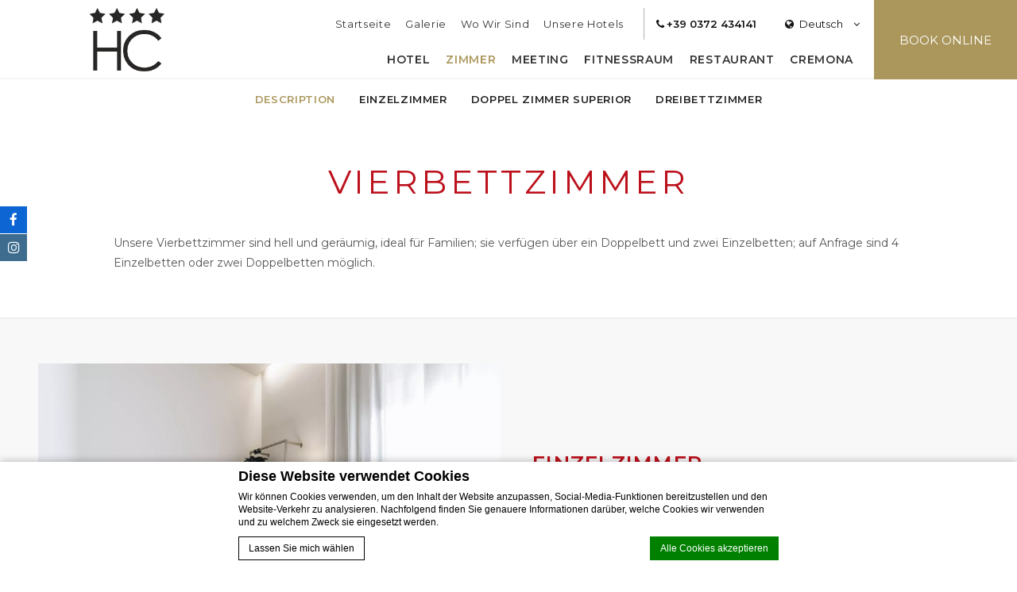

--- FILE ---
content_type: text/html; charset=UTF-8
request_url: https://www.hotelcontinentalcremona.it/de/zimmer/vierbettzimmer/
body_size: 17182
content:
<!doctype html><!--[if lt IE 7 ]><html class="ie ie6 Array internal  hotelcontinentalcremona" lang="de-DE"> <![endif]-->
<!--[if IE 7 ]><html class="ie ie7 Array internal  hotelcontinentalcremona" lang="de-DE"> <![endif]-->
<!--[if IE 8 ]><html class="ie ie8 Array internal  hotelcontinentalcremona" lang="de-DE"> <![endif]-->
<!--[if IE 9 ]><html class="ie ie9 Array internal  hotelcontinentalcremona" lang="de-DE"> <![endif]-->
<!--[if (gte IE 9)|!(IE)]><!-->
<html lang="de-DE" class="wp-singular page-template page-template-template-single-room page-template-template-single-room-php page page-id-366 page-child parent-pageid-349 wp-theme-cremona-hotels-core wp-child-theme-cremona-hotels-single Array internal hotelcontinentalcremona  chrome">
<!--<![endif]-->
<head>
    <meta charset="UTF-8"/>
    <meta http-equiv="Content-Type" content="text/html;charset=UTF-8">
    <meta name="viewport" content="width=device-width, initial-scale=1, maximum-scale=1">
    <meta http-equiv="Cache-control" content="public">
    <script no-loader>

    var FBRESA = "https://redirect.fastbooking.com/DIRECTORY/";
    var FB_nb_day_delay = 0;
    var FB_useGoogleAnalytics = true;
    var FB_useAsyncGoogleAnalytics = true;
    var fb_open_in_new_tab = false ;
    // global
    var global_data = {"data":{"last_tab":"1","hotel_name":"Hotel Continental","logo":{"url":"https:\/\/www.hotelcontinentalcremona.it\/wp-content\/uploads\/sites\/320\/2021\/09\/logo_continental_new_low.png","id":"339","height":"253","width":"300","thumbnail":"https:\/\/www.hotelcontinentalcremona.it\/wp-content\/uploads\/sites\/320\/2021\/09\/logo_continental_new_low-150x150.png","title":"logo_continental_new_low","caption":"","alt":"","description":""},"hotel_url":"www.hotelcontinentalcremona.it","hotel_phone":"+39 0372 434141","hotel_fax":"+39 0372 454873","hotel_email":"continental@cremonahotels.it","phone_general_":["+39 0372 434141"],"logo_extra":{"url":"https:\/\/www.hotelcontinentalcremona.it\/wp-content\/uploads\/sites\/320\/2021\/09\/logo_continental_new_low_w.png","id":"340","height":"253","width":"300","thumbnail":"https:\/\/www.hotelcontinentalcremona.it\/wp-content\/uploads\/sites\/320\/2021\/09\/logo_continental_new_low_w-150x150.png","title":"logo_continental_new_low_w","caption":"","alt":"","description":""},"hotel_zone":"piazzadellalibert\u00e026","hotel_theme":[""],"footer_extra":"","google-plus":"","facebook":"https:\/\/www.facebook.com\/Continental-Hotel-Cremonahotelsit-169162216483443\/","twitter":"","pinterest":"","youtube":"","share":"1","instagram":"https:\/\/www.instagram.com\/cremonahotels\/","linkedin":"","hotel_address":"Piazza della Libert\u00e0, 26","hotel_pc":"26100","hotel_city":"Cremona","hotel_country":"Italia","hotel_coords":"45.136917,10.03203","map_type":"ROADMAP","map_zoom":"13","map_title":"","map_popup":"","map_type_control":"1","map_zoom_control":"1","zoom_control_position":"","map_scroll_wheel":"","travel_mode":"DRIVING","marker_icon":{"url":"","id":"","height":"","width":"","thumbnail":"","title":"","caption":"","alt":"","description":""},"marker_popup_img":{"url":"","id":"","height":"","width":"","thumbnail":"","title":"","caption":"","alt":"","description":""},"map_drag":"","map_type_position":"TOP_LEFT","streetview_support":"","streetview_heading":"","streetview_pitch":"","streetview_pageload":"","streetview_position":"TOP_LEFT","hotel_hid":"itcre21532","fb_hotel_name":"Italy-Continental","hotel_connect_name":"ITCRContinental","fb_cluster_name":"ITCRContinental","remove_automatic_credits_link":"0","hotel_formtitle":"Hotel Continental","hotel_nbdelay":"","hotel_minadults":"1","hotel_maxadults":"4","hotel_minchildren":"0","hotel_maxchildren":"2","hotel_trackingcode":"","hotel_hide_best_price":"","hotel_hide_last_room":"","fb_new_tab":"1","selected_adults":"1","hotel_opendate":"","bookingform_childrenages_limit":"","websdk_token":"eyJhbGciOiJIUzI1NiIsInR5cCI6IkpXVCJ9.eyJzY29wZXMiOiJeLiokIiwicHJvcGVydGllcyI6Iml0Y3JlMjE1MzIiLCJncm91cHMiOiJeJCIsImZvciI6Imdlbi11c2VyIiwiaWF0IjoxNjI1NDc2MzExLCJqdGkiOiIzMWVjNWI1NC05OTE0LTQwODAtYTU5Zi0yNThkZWQxMmE5NjgifQ.cs8jaQYgCfC48XKota0OXgntox8oDHiXjUBxWwU7BtU","websdk_currency":"EUR","websdk_order":"pricePerNight","websdk_home_number":"","websdk_offers_number":"","fb_js_noconflict":"0","fb_open_in_new_tab":"0","override_snippet_options":"0","avp_enable":"","avp_base_url":"","avp_hid":"","avp_groupid":"","avp_is_group_be":"","avp_excludeoffers":"","avp_infants_maxage":"2","avp_pass_language":"","avp_hide_best_price":"","avp_hide_last_room":"","avp_currency":"","hotel_ga_tracker":"UA-24434691-20","hotel_ga_tracker2":"UA-68916609-4","hotel_ga_tracker3":"","hotel_gwt_tag":"BzaA77uQM2UoOKFrn4I8b-0JilQDIbAIjXqYukaedzo","hotel_bwt_tag":"","google_adwords":"","hotel_slideshow_speed":"3500","hotel_slideshow_timeout":"2500","hotel_custom_css":"continental","enable_excursions":"no","hotel_event_management":"","hotel_service_management":"1","hotel_poi_management":"","hotel_news_management":"","dedge_enable_comments":"0","REDUX_last_saved":1653409819,"REDUX_LAST_SAVE":1653409819},"theme_dir":"https:\/\/www.hotelcontinentalcremona.it\/wp-content\/themes\/cremona-hotels-core","sspeed":"3500","stimeout":"2500","lang":"de","privacy_error_label":"Privacy must be accepted"};
    var slide_speed = '3500';
    var ss_timeout = '2500';

</script>
    <style>
        /**:before ,*/
        /**:after ,*/
        /*.fa:before { display: none;}*/
        /* wf active */
        .wf-active *:before ,
        .wf-active *:after ,
        .wf-active .fa:before {display: initial;}
                    .void {
                background-image: url("https://www.hotelcontinentalcremona.it/wp-content/uploads/sites/320/2021/09/logo_continental_new_low.png");
            }
                </style>
        <!--[if lt IE 9]>
        <script type="text/javascript" src="https://cdnjs.cloudflare.com/ajax/libs/html5shiv/3.7.3/html5shiv.min.js"></script>
    <![endif]-->
    <script type="text/javascript">
        var language = 'de';
    </script>
    <!-- for Google -->
<meta itemprop="name" content="Zimmer - Vierbettzimmer Hotel Cremona-  Hotel Continental Eingang in die Stadt"/>
<meta itemprop="description" content="Zimmer - Vierbettzimmer  Hotel Continental. Unsere Vierbettzimmer. Buchen Sie ein Zimmer in unserem Hotel in Cremona"/>
<meta itemprop="image" content="https://www.hotelcontinentalcremona.it/wp-content/uploads/sites/320/2021/08/Final-Continental-3.jpg"/>

<!-- for Facebook -->
<meta property="og:title" content="Zimmer - Vierbettzimmer Hotel Cremona-  Hotel Continental Eingang in die Stadt" />
<meta property="og:type" content="article" />
<meta property="og:image" content="https://www.hotelcontinentalcremona.it/wp-content/uploads/sites/320/2021/08/Final-Continental-3.jpg" />
<meta property="og:url" content="http://www.hotelcontinentalcremona.it/de/zimmer/vierbettzimmer/" />
<meta property="og:site_name" content="Hotel Continental"/>
<meta property="og:description" content="Zimmer - Vierbettzimmer  Hotel Continental. Unsere Vierbettzimmer. Buchen Sie ein Zimmer in unserem Hotel in Cremona" />

<!-- for Twitter -->
<meta name="twitter:card" content="summary">
<meta name="twitter:url" content="http://www.hotelcontinentalcremona.it/de/zimmer/vierbettzimmer/">
<meta name="twitter:title" content="Zimmer - Vierbettzimmer Hotel Cremona-  Hotel Continental Eingang in die Stadt">
<meta name="twitter:description" content="Zimmer - Vierbettzimmer  Hotel Continental. Unsere Vierbettzimmer. Buchen Sie ein Zimmer in unserem Hotel in Cremona">    
<meta name="description" content="Zimmer - Vierbettzimmer  Hotel Continental. Unsere Vierbettzimmer. Buchen Sie ein Zimmer in unserem Hotel in Cremona"/>
<script type="text/javascript">
/* GA TRACKER */

/* Fb nb delay */

			var FB_nb_day_delay = 0;
</script>
<meta name="google-site-verification" content="BzaA77uQM2UoOKFrn4I8b-0JilQDIbAIjXqYukaedzo"/>



		<style>html { margin-top: 0px !important; } * html body { margin-top: 0px !important; }</style>
		<!--[if lt IE 9]>
			<script src="//html5shim.googlecode.com/svn/trunk/html5.js"></script>
		<![endif]-->
<script no-loader>/* Added by mu-plugin gmaps_keys_api_client.php */var fb__website_gmap_api_key = "AIzaSyBLnAPb-J440BXD1fNT4yYOwgcDstXWtoA";</script>        <!-- DEdge Macaron plugin output ( macaron-utils.min.js ) -->
        <script no-loader type='text/javascript'>
            var dedge_macaron_enabled = true;
			!function(o){function _(n,e){return e.every(function(e){return-1!==n.indexOf(e)})}o.dedge_macaron_is_enabled=function(){return void 0!==o.dedge_macaron_enabled&&o.dedge_macaron_enabled},o.dedge_macaron_get_consent_categories=function(){if(!o.dedge_macaron_is_enabled())return["needed","prefs","stats","ads","unknown"];var e=function(e){e=("; "+document.cookie).split(`; ${e}=`);return 2===e.length?decodeURIComponent(e.pop().split(";").shift()):null}("_deCookiesConsent"),n=[];return n=!1!==e?JSON.parse(e):n},o.dedge_macaron_on_consent=function(e,n,d){d=d||function(){};function o(o,t,e,a){return function(e){var n;r||(o=Array.isArray(o)?o:[o],(n=dedge_macaron_get_consent_categories())&&n.length&&(_(n,o)||_(o,["any"]))?(r=!0,t(n,a,e)):d(n,a,e))}}var t,r=!1;document.addEventListener("_deCookiesConsentGivenVanilla",o(e,n,0,"consentgiven")),t=o(e,n,0,"docready"),/complete|loaded|interactive/.test(document.readyState)?t({detail:"DOMContentAlreadyLoaded"}):document.addEventListener("DOMContentLoaded",function(e){t(e)})},o.dedge_macaron_load_consent_dependent_sections=function(i){var s,e,n;"GIVEN"!==(i=i||"GIVEN")&&"DENIED"!==i||(s="[MacaronCDS("+i+")] ",e=function(){var r="data-macaron-consent-cat";"DENIED"===i&&(r="data-macaron-consent-denied-cat");var c=dedge_macaron_get_consent_categories(),e=jQuery('script[type="application/json"][data-macaron-aware="true"]['+r+"]");0<e.length&&e.each(function(e,n){var o=jQuery(this),t=o.attr(r),a=o.attr("id")||"unknown-"+i+"-"+e,e=(e=t.split(",")).map(function(e){return e.replace(/[^a-z]+/g,"")});if("GIVEN"===i?_(c,e):!_(c,e)){window.console&&console.log(s+"LOAD #"+a+" for "+t);try{var d=JSON.parse(o.text());o.after(d),o.remove()}catch(e){window.console&&console.log(s+"ERROR",e,o,t)}}else window.console&&console.log(s+"SKIP #"+a+". Required="+t+"; Current="+c.join(","))})},"undefined"==typeof jQuery?n=setInterval(function(){"undefined"!=typeof jQuery&&(clearInterval(n),e())},150):e())},o.dedge_macaron_on_consent("any",function(){o.dedge_macaron_load_consent_dependent_sections("GIVEN")}),o.dedge_macaron_on_consent("any",function(){o.dedge_macaron_load_consent_dependent_sections("DENIED")})}(window);        </script>
        <!-- D-EdgeFBTrackingSupportsGA4 -->            <script no-loader>
                fb_tracking_var = {
                    usetracking: '1',
                };
                                fb_tracking_var.urls = ['book-secure.com', 'fastbooking.co.uk', 'redirect.fastbooking.com', 'fastbooking.biz'];
                                fb_tracking_var.usegtm = '1';

                fb_tracking_var.tracker = {id_hotel: 'UA-24434691-20', id_fastbooking_all: 'UA-4717938-7', id_client: 'UA-68916609-4', "fb-ga4-dedge-id": "G-LC8TXJN6F1", enable_conversion_linker: 'true'};dataLayer = [{id_hotel: 'UA-24434691-20', id_fastbooking_all: 'UA-4717938-7', id_client: 'UA-68916609-4', "fb-ga4-dedge-id": "G-LC8TXJN6F1", enable_conversion_linker: 'true'}];                fb_tracking_var.gtmfb = 'GTM-NHJGD93';
                dataLayer=dataLayer||[];
dataLayer.push({"digitalmediahotelId":{"hotelid":["ITIT1515"],"groupeid":["CA003636"],"hotelsaleforcedid":["D00031830"]},"facebooktracking":{"enabled":false},"googleadsconversionlinker":{"enabled":true},"sojerntracking":{"enabled":false},"adrolltracking":{"enabled":true,"adrollid":"4JIAN3CQI5ECPFZHASEKOA","adrollpixelid":"6AXUCNKES5EJNNTYGBP4AG"},"dv360tracking":{"enabled":false},"digitalmediafingerprint":{"enabled":true,"url":"https://tracker.d-edgeconnect.media/generic/FPOnHotelWebsite.js"},"digitalmediachromeattributionapi":{"enabled":true,"url":"https://chromeapisandbox.d-edgeconnect.media/generic/ChromeOnHotelWebsite.js"},"hotelzone":"IT","domaineurl":"hotelcontinentalcremona.it"});
(function(w,d,s,l,i){w[l]=w[l]||[];w[l].push({'gtm.start': new Date().getTime(),event:'gtm.js'});var f=d.getElementsByTagName(s)[0], j=d.createElement(s),dl=l!='dataLayer'?'&l='+l:'';j.async=true;j.src='https://www.googletagmanager.com/gtm.js?id='+i+dl;f.parentNode.insertBefore(j,f);})(window,document,'script','dataLayer','GTM-NHJGD93');
						                fb_tracking_var.events = [];
            </script>
                            <script no-loader async src="https://staticaws.fbwebprogram.com/dedge_tracking_decorator/decorator.js"></script>
                <script no-loader async src="https://dedge-cookies.web.app/macaron-format-utils.min.js"></script>
                <script no-loader>
                    var _DEdgeTrackingDecorator = _DEdgeTrackingDecorator || {};
                    _DEdgeTrackingDecorator.config = {"requireConsent":false,"propagateConsent":false,"cmpType":"macaron","autoDecorate":true,"formsToDecorate":["#idForm","form[name=\"idForm\"]","#js__fbqs__form","#dynamic_calendar_form"],"overrideWindowOpen":true,"handleGoogleAnalytics":true,"debug":false,"dontLogSuccessMessages":false};

                    // Macaron
                    function TrackingDecoratorSetMacaronConsentOnEvent (event) {
                        if (typeof event.detail.consent !== 'undefined' && Array.isArray(event.detail.consent) && event.detail.consent.indexOf('ads') !== -1) {
                            var tmp = setInterval(function () {
                                if (typeof _DEdgeTrackingDecorator.setStorageConsent === 'function') {
                                    _DEdgeTrackingDecorator.setStorageConsent(true);
                                    clearInterval(tmp);
                                }
                            }, 100);
                        }
                    }
                    document.addEventListener('macaronConsentVanilla', TrackingDecoratorSetMacaronConsentOnEvent);
                    document.addEventListener('_deCookiesConsentGivenVanilla', TrackingDecoratorSetMacaronConsentOnEvent);
                    
                    // Required for availpro.js
                    if (typeof window.DEdgeBookingFormDecorators === 'undefined') {
                        window.DEdgeBookingFormDecorators = [];
                    }

                    document.addEventListener('dedge_tracking_params_available', function () {
                        try {
                            if (typeof _DEdgeTrackingDecorator!== 'undefined' &&
                                typeof _DEdgeTrackingDecorator.decorateObject !== 'undefined') {
                                window.DEdgeBookingFormDecorators.push(_DEdgeTrackingDecorator.decorateObject);
                            }
                        } catch (e) {
                            // do nothing
                        }
                    });
                    //Last chance: decorate links on click
                    function fbTrackingMaybeDecorateOnClick(evt) {
                        try {
                            var theLink = evt.target;
                            if (
                                theLink.tagName.toUpperCase() !== 'A'
                                && Element.prototype.closest
                                && theLink.closest('a') !== null
                            ) {
                                theLink = theLink.closest('a');
                            }
                            if (
                                typeof theLink.href !== 'undefined'
                                && typeof _DEdgeTrackingDecorator!== 'undefined'
                                && typeof _DEdgeTrackingDecorator.decorator !== 'undefined'
                                && typeof _DEdgeTrackingDecorator.decorator.shouldDecorateURL !== 'undefined'
                                && typeof _DEdgeTrackingDecorator.decorateUrl !== 'undefined'
                                && _DEdgeTrackingDecorator.decorator.shouldDecorateURL(theLink.href)
                            ) {
                                theLink.href = _DEdgeTrackingDecorator.decorateUrl(theLink.href);
                            }
                        } catch (err) {}
                    }
                    document.addEventListener('click', fbTrackingMaybeDecorateOnClick);
                </script>
                                <!-- D-EDGE Global GTM -->
                <script>
                    var dataLayer = window.dataLayer || [];
                    dataLayer.push({"event":"deglobal_pageview","deglobal_theme":"cremona-hotels-core","deglobal_type":"premium","deglobal_language":"de","deglobal_page_type":"single-room","deglobal_be_type":"fbk","deglobal_be_hotel_id":"itcre21532","deglobal_be_group_id":"itcrcontinental","deglobal_be_is_group":"no","deglobal_be_is_fusion":"not_detected","deglobal_cmp_type":"macaron"});
                    (function(w,d,s,l,i){w[l]=w[l]||[];w[l].push({'gtm.start':
                            new Date().getTime(),event:'gtm.js'});var f=d.getElementsByTagName(s)[0],
                        j=d.createElement(s),dl=l!='dataLayer'?'&l='+l:'';j.async=true;j.src=
                        'https://www.googletagmanager.com/gtm.js?id='+i+dl;f.parentNode.insertBefore(j,f);
                    })(window,document,'script','dataLayer','GTM-K3MPX9B4');
                </script>
                <script type="application/json" id="de_global_tracking_datalayer">{"event":"deglobal_pageview","deglobal_theme":"cremona-hotels-core","deglobal_type":"premium","deglobal_language":"de","deglobal_page_type":"single-room","deglobal_be_type":"fbk","deglobal_be_hotel_id":"itcre21532","deglobal_be_group_id":"itcrcontinental","deglobal_be_is_group":"no","deglobal_be_is_fusion":"not_detected","deglobal_cmp_type":"macaron"}</script>
                <!-- End D-EDGE Global GTM -->
                <meta name='robots' content='index, follow, max-image-preview:large, max-snippet:-1, max-video-preview:-1' />
	<style>img:is([sizes="auto" i], [sizes^="auto," i]) { contain-intrinsic-size: 3000px 1500px }</style>
	<link rel="alternate" hreflang="it" href="https://www.hotelcontinentalcremona.it/le-nostre-camere/camera-quadrupla/" />
<link rel="alternate" hreflang="en" href="https://www.hotelcontinentalcremona.it/en/our-rooms/quadruple-room/" />
<link rel="alternate" hreflang="fr" href="https://www.hotelcontinentalcremona.it/fr/chambres/chambre-quadruple/" />
<link rel="alternate" hreflang="de" href="https://www.hotelcontinentalcremona.it/de/zimmer/vierbettzimmer/" />
<link rel="alternate" hreflang="x-default" href="https://www.hotelcontinentalcremona.it/le-nostre-camere/camera-quadrupla/" />

	<!-- This site is optimized with the Yoast SEO plugin v22.3 - https://yoast.com/wordpress/plugins/seo/ -->
	<title>Vierbettzimmer &#8226; Hotel Continental &#8226;</title>
	<meta name="description" content="Unsere Vierbettzimmer sind hell und geräumig, ideal für Familien; sie verfügen über ein Doppelbett und zwei Einzelbetten; auf Anfrage sind 4 Einzelbetten oder zwei Doppelbetten möglich.." />
	<link rel="canonical" href="https://www.hotelcontinentalcremona.it/de/zimmer/vierbettzimmer/" />
	<meta property="og:locale" content="de_DE" />
	<meta property="og:type" content="article" />
	<meta property="og:title" content="Vierbettzimmer &#8226; Hotel Continental &#8226;" />
	<meta property="og:description" content="Unsere Vierbettzimmer sind hell und geräumig, ideal für Familien; sie verfügen über ein Doppelbett und zwei Einzelbetten; auf Anfrage sind 4 Einzelbetten oder zwei Doppelbetten möglich.." />
	<meta property="og:url" content="https://www.hotelcontinentalcremona.it/de/zimmer/vierbettzimmer/" />
	<meta property="og:site_name" content="Hotel Continental" />
	<meta property="article:modified_time" content="2023-03-14T15:37:28+00:00" />
	<meta name="twitter:card" content="summary_large_image" />
	<script type="application/ld+json" class="yoast-schema-graph">{"@context":"https://schema.org","@graph":[{"@type":"WebPage","@id":"https://www.hotelcontinentalcremona.it/de/zimmer/vierbettzimmer/","url":"https://www.hotelcontinentalcremona.it/de/zimmer/vierbettzimmer/","name":"Vierbettzimmer &#8226; Hotel Continental &#8226;","isPartOf":{"@id":"https://www.hotelcontinentalcremona.it/de/#website"},"datePublished":"2021-09-17T14:42:37+00:00","dateModified":"2023-03-14T15:37:28+00:00","description":"Unsere Vierbettzimmer sind hell und geräumig, ideal für Familien; sie verfügen über ein Doppelbett und zwei Einzelbetten; auf Anfrage sind 4 Einzelbetten oder zwei Doppelbetten möglich..","breadcrumb":{"@id":"https://www.hotelcontinentalcremona.it/de/zimmer/vierbettzimmer/#breadcrumb"},"inLanguage":"de-DE","potentialAction":[{"@type":"ReadAction","target":["https://www.hotelcontinentalcremona.it/de/zimmer/vierbettzimmer/"]}]},{"@type":"BreadcrumbList","@id":"https://www.hotelcontinentalcremona.it/de/zimmer/vierbettzimmer/#breadcrumb","itemListElement":[{"@type":"ListItem","position":1,"name":"Home","item":"https://www.hotelcontinentalcremona.it/de/"},{"@type":"ListItem","position":2,"name":"Zimmer","item":"https://www.hotelcontinentalcremona.it/de/zimmer/"},{"@type":"ListItem","position":3,"name":"Vierbettzimmer"}]},{"@type":"WebSite","@id":"https://www.hotelcontinentalcremona.it/de/#website","url":"https://www.hotelcontinentalcremona.it/de/","name":"Hotel Continental","description":"Just another ms.decms.eu site","potentialAction":[{"@type":"SearchAction","target":{"@type":"EntryPoint","urlTemplate":"https://www.hotelcontinentalcremona.it/de/?s={search_term_string}"},"query-input":"required name=search_term_string"}],"inLanguage":"de-DE"}]}</script>
	<!-- / Yoast SEO plugin. -->


<link rel='dns-prefetch' href='//code.jquery.com' />
<link rel='dns-prefetch' href='//websdk.fastbooking-services.com' />
<link rel='dns-prefetch' href='//staticaws.fbwebprogram.com' />
<link rel='dns-prefetch' href='//cdnjs.cloudflare.com' />
<link rel='dns-prefetch' href='//s7.addthis.com' />
<style id='classic-theme-styles-inline-css' type='text/css'>
/*! This file is auto-generated */
.wp-block-button__link{color:#fff;background-color:#32373c;border-radius:9999px;box-shadow:none;text-decoration:none;padding:calc(.667em + 2px) calc(1.333em + 2px);font-size:1.125em}.wp-block-file__button{background:#32373c;color:#fff;text-decoration:none}
</style>
<style id='global-styles-inline-css' type='text/css'>
:root{--wp--preset--aspect-ratio--square: 1;--wp--preset--aspect-ratio--4-3: 4/3;--wp--preset--aspect-ratio--3-4: 3/4;--wp--preset--aspect-ratio--3-2: 3/2;--wp--preset--aspect-ratio--2-3: 2/3;--wp--preset--aspect-ratio--16-9: 16/9;--wp--preset--aspect-ratio--9-16: 9/16;--wp--preset--color--black: #000000;--wp--preset--color--cyan-bluish-gray: #abb8c3;--wp--preset--color--white: #ffffff;--wp--preset--color--pale-pink: #f78da7;--wp--preset--color--vivid-red: #cf2e2e;--wp--preset--color--luminous-vivid-orange: #ff6900;--wp--preset--color--luminous-vivid-amber: #fcb900;--wp--preset--color--light-green-cyan: #7bdcb5;--wp--preset--color--vivid-green-cyan: #00d084;--wp--preset--color--pale-cyan-blue: #8ed1fc;--wp--preset--color--vivid-cyan-blue: #0693e3;--wp--preset--color--vivid-purple: #9b51e0;--wp--preset--gradient--vivid-cyan-blue-to-vivid-purple: linear-gradient(135deg,rgba(6,147,227,1) 0%,rgb(155,81,224) 100%);--wp--preset--gradient--light-green-cyan-to-vivid-green-cyan: linear-gradient(135deg,rgb(122,220,180) 0%,rgb(0,208,130) 100%);--wp--preset--gradient--luminous-vivid-amber-to-luminous-vivid-orange: linear-gradient(135deg,rgba(252,185,0,1) 0%,rgba(255,105,0,1) 100%);--wp--preset--gradient--luminous-vivid-orange-to-vivid-red: linear-gradient(135deg,rgba(255,105,0,1) 0%,rgb(207,46,46) 100%);--wp--preset--gradient--very-light-gray-to-cyan-bluish-gray: linear-gradient(135deg,rgb(238,238,238) 0%,rgb(169,184,195) 100%);--wp--preset--gradient--cool-to-warm-spectrum: linear-gradient(135deg,rgb(74,234,220) 0%,rgb(151,120,209) 20%,rgb(207,42,186) 40%,rgb(238,44,130) 60%,rgb(251,105,98) 80%,rgb(254,248,76) 100%);--wp--preset--gradient--blush-light-purple: linear-gradient(135deg,rgb(255,206,236) 0%,rgb(152,150,240) 100%);--wp--preset--gradient--blush-bordeaux: linear-gradient(135deg,rgb(254,205,165) 0%,rgb(254,45,45) 50%,rgb(107,0,62) 100%);--wp--preset--gradient--luminous-dusk: linear-gradient(135deg,rgb(255,203,112) 0%,rgb(199,81,192) 50%,rgb(65,88,208) 100%);--wp--preset--gradient--pale-ocean: linear-gradient(135deg,rgb(255,245,203) 0%,rgb(182,227,212) 50%,rgb(51,167,181) 100%);--wp--preset--gradient--electric-grass: linear-gradient(135deg,rgb(202,248,128) 0%,rgb(113,206,126) 100%);--wp--preset--gradient--midnight: linear-gradient(135deg,rgb(2,3,129) 0%,rgb(40,116,252) 100%);--wp--preset--font-size--small: 13px;--wp--preset--font-size--medium: 20px;--wp--preset--font-size--large: 36px;--wp--preset--font-size--x-large: 42px;--wp--preset--spacing--20: 0.44rem;--wp--preset--spacing--30: 0.67rem;--wp--preset--spacing--40: 1rem;--wp--preset--spacing--50: 1.5rem;--wp--preset--spacing--60: 2.25rem;--wp--preset--spacing--70: 3.38rem;--wp--preset--spacing--80: 5.06rem;--wp--preset--shadow--natural: 6px 6px 9px rgba(0, 0, 0, 0.2);--wp--preset--shadow--deep: 12px 12px 50px rgba(0, 0, 0, 0.4);--wp--preset--shadow--sharp: 6px 6px 0px rgba(0, 0, 0, 0.2);--wp--preset--shadow--outlined: 6px 6px 0px -3px rgba(255, 255, 255, 1), 6px 6px rgba(0, 0, 0, 1);--wp--preset--shadow--crisp: 6px 6px 0px rgba(0, 0, 0, 1);}:where(.is-layout-flex){gap: 0.5em;}:where(.is-layout-grid){gap: 0.5em;}body .is-layout-flex{display: flex;}.is-layout-flex{flex-wrap: wrap;align-items: center;}.is-layout-flex > :is(*, div){margin: 0;}body .is-layout-grid{display: grid;}.is-layout-grid > :is(*, div){margin: 0;}:where(.wp-block-columns.is-layout-flex){gap: 2em;}:where(.wp-block-columns.is-layout-grid){gap: 2em;}:where(.wp-block-post-template.is-layout-flex){gap: 1.25em;}:where(.wp-block-post-template.is-layout-grid){gap: 1.25em;}.has-black-color{color: var(--wp--preset--color--black) !important;}.has-cyan-bluish-gray-color{color: var(--wp--preset--color--cyan-bluish-gray) !important;}.has-white-color{color: var(--wp--preset--color--white) !important;}.has-pale-pink-color{color: var(--wp--preset--color--pale-pink) !important;}.has-vivid-red-color{color: var(--wp--preset--color--vivid-red) !important;}.has-luminous-vivid-orange-color{color: var(--wp--preset--color--luminous-vivid-orange) !important;}.has-luminous-vivid-amber-color{color: var(--wp--preset--color--luminous-vivid-amber) !important;}.has-light-green-cyan-color{color: var(--wp--preset--color--light-green-cyan) !important;}.has-vivid-green-cyan-color{color: var(--wp--preset--color--vivid-green-cyan) !important;}.has-pale-cyan-blue-color{color: var(--wp--preset--color--pale-cyan-blue) !important;}.has-vivid-cyan-blue-color{color: var(--wp--preset--color--vivid-cyan-blue) !important;}.has-vivid-purple-color{color: var(--wp--preset--color--vivid-purple) !important;}.has-black-background-color{background-color: var(--wp--preset--color--black) !important;}.has-cyan-bluish-gray-background-color{background-color: var(--wp--preset--color--cyan-bluish-gray) !important;}.has-white-background-color{background-color: var(--wp--preset--color--white) !important;}.has-pale-pink-background-color{background-color: var(--wp--preset--color--pale-pink) !important;}.has-vivid-red-background-color{background-color: var(--wp--preset--color--vivid-red) !important;}.has-luminous-vivid-orange-background-color{background-color: var(--wp--preset--color--luminous-vivid-orange) !important;}.has-luminous-vivid-amber-background-color{background-color: var(--wp--preset--color--luminous-vivid-amber) !important;}.has-light-green-cyan-background-color{background-color: var(--wp--preset--color--light-green-cyan) !important;}.has-vivid-green-cyan-background-color{background-color: var(--wp--preset--color--vivid-green-cyan) !important;}.has-pale-cyan-blue-background-color{background-color: var(--wp--preset--color--pale-cyan-blue) !important;}.has-vivid-cyan-blue-background-color{background-color: var(--wp--preset--color--vivid-cyan-blue) !important;}.has-vivid-purple-background-color{background-color: var(--wp--preset--color--vivid-purple) !important;}.has-black-border-color{border-color: var(--wp--preset--color--black) !important;}.has-cyan-bluish-gray-border-color{border-color: var(--wp--preset--color--cyan-bluish-gray) !important;}.has-white-border-color{border-color: var(--wp--preset--color--white) !important;}.has-pale-pink-border-color{border-color: var(--wp--preset--color--pale-pink) !important;}.has-vivid-red-border-color{border-color: var(--wp--preset--color--vivid-red) !important;}.has-luminous-vivid-orange-border-color{border-color: var(--wp--preset--color--luminous-vivid-orange) !important;}.has-luminous-vivid-amber-border-color{border-color: var(--wp--preset--color--luminous-vivid-amber) !important;}.has-light-green-cyan-border-color{border-color: var(--wp--preset--color--light-green-cyan) !important;}.has-vivid-green-cyan-border-color{border-color: var(--wp--preset--color--vivid-green-cyan) !important;}.has-pale-cyan-blue-border-color{border-color: var(--wp--preset--color--pale-cyan-blue) !important;}.has-vivid-cyan-blue-border-color{border-color: var(--wp--preset--color--vivid-cyan-blue) !important;}.has-vivid-purple-border-color{border-color: var(--wp--preset--color--vivid-purple) !important;}.has-vivid-cyan-blue-to-vivid-purple-gradient-background{background: var(--wp--preset--gradient--vivid-cyan-blue-to-vivid-purple) !important;}.has-light-green-cyan-to-vivid-green-cyan-gradient-background{background: var(--wp--preset--gradient--light-green-cyan-to-vivid-green-cyan) !important;}.has-luminous-vivid-amber-to-luminous-vivid-orange-gradient-background{background: var(--wp--preset--gradient--luminous-vivid-amber-to-luminous-vivid-orange) !important;}.has-luminous-vivid-orange-to-vivid-red-gradient-background{background: var(--wp--preset--gradient--luminous-vivid-orange-to-vivid-red) !important;}.has-very-light-gray-to-cyan-bluish-gray-gradient-background{background: var(--wp--preset--gradient--very-light-gray-to-cyan-bluish-gray) !important;}.has-cool-to-warm-spectrum-gradient-background{background: var(--wp--preset--gradient--cool-to-warm-spectrum) !important;}.has-blush-light-purple-gradient-background{background: var(--wp--preset--gradient--blush-light-purple) !important;}.has-blush-bordeaux-gradient-background{background: var(--wp--preset--gradient--blush-bordeaux) !important;}.has-luminous-dusk-gradient-background{background: var(--wp--preset--gradient--luminous-dusk) !important;}.has-pale-ocean-gradient-background{background: var(--wp--preset--gradient--pale-ocean) !important;}.has-electric-grass-gradient-background{background: var(--wp--preset--gradient--electric-grass) !important;}.has-midnight-gradient-background{background: var(--wp--preset--gradient--midnight) !important;}.has-small-font-size{font-size: var(--wp--preset--font-size--small) !important;}.has-medium-font-size{font-size: var(--wp--preset--font-size--medium) !important;}.has-large-font-size{font-size: var(--wp--preset--font-size--large) !important;}.has-x-large-font-size{font-size: var(--wp--preset--font-size--x-large) !important;}
:where(.wp-block-post-template.is-layout-flex){gap: 1.25em;}:where(.wp-block-post-template.is-layout-grid){gap: 1.25em;}
:where(.wp-block-columns.is-layout-flex){gap: 2em;}:where(.wp-block-columns.is-layout-grid){gap: 2em;}
:root :where(.wp-block-pullquote){font-size: 1.5em;line-height: 1.6;}
</style>
<link rel='stylesheet' id='wpml-blocks-css' href='https://www.hotelcontinentalcremona.it/wp-content/plugins/sitepress-multilingual-cms/dist/css/blocks/styles.css?ver=4.6.3' type='text/css' media='all' />
<link rel='stylesheet' id='libraries-css' href='https://www.hotelcontinentalcremona.it/wp-content/themes/cremona-hotels-core/css/libraries.css?ver=1.0' type='text/css' media='all' />
<link rel='stylesheet' id='shared-css' href='https://www.hotelcontinentalcremona.it/wp-content/themes/cremona-hotels-core/css/shared.css?1_0_1&#038;ver=1.0' type='text/css' media='all' />
<link rel='stylesheet' id='hotel_style-css' href='https://www.hotelcontinentalcremona.it/wp-content/themes/cremona-hotels-single/css/main.css?v=1.0&#038;ver=1.0' type='text/css' media='all' />
<link rel='stylesheet' id='custom_style-css' href='https://www.hotelcontinentalcremona.it/wp-content/themes/cremona-hotels-single/css/custom_continental.css?ver=1.0' type='text/css' media='all' />
<link rel='stylesheet' id='fontawesome-css' href='https://cdnjs.cloudflare.com/ajax/libs/font-awesome/4.6.3/css/font-awesome.min.css?ver=1.0' type='text/css' media='all' />
<link rel="https://api.w.org/" href="https://www.hotelcontinentalcremona.it/de/wp-json/" /><link rel="alternate" title="JSON" type="application/json" href="https://www.hotelcontinentalcremona.it/de/wp-json/wp/v2/pages/366" /><link rel='shortlink' href='https://www.hotelcontinentalcremona.it/de/?p=366' />
<link rel="apple-touch-icon" sizes="180x180" href="/wp-content/uploads/sites/320/fb_favicon/apple-touch-icon.png">
<link rel="icon" type="image/png" sizes="32x32" href="/wp-content/uploads/sites/320/fb_favicon/favicon-32x32.png">
<link rel="icon" type="image/png" sizes="16x16" href="/wp-content/uploads/sites/320/fb_favicon/favicon-16x16.png">
<link rel="manifest" href="/wp-content/uploads/sites/320/fb_favicon/site.webmanifest">
<link rel="mask-icon" href="/wp-content/uploads/sites/320/fb_favicon/safari-pinned-tab.svg" color="#333333">
<link rel="shortcut icon" href="/wp-content/uploads/sites/320/fb_favicon/favicon.ico">
<meta name="msapplication-TileColor" content="#ffffff">
<meta name="msapplication-config" content="/wp-content/uploads/sites/320/fb_favicon/browserconfig.xml">
<meta name="theme-color" content="#ffffff">
    <link rel="preconnect" href="https://fonts.googleapis.com">
    <link rel="preconnect" href="https://fonts.gstatic.com" crossorigin>
    <link href="https://fonts.googleapis.com/css2?family=Great+Vibes&family=Montserrat:ital,wght@0,400;0,600;1,400;1,600&display=swap" rel="stylesheet">
</head>
<body class="wp-singular page-template page-template-template-single-room page-template-template-single-room-php page page-id-366 page-child parent-pageid-349 wp-theme-cremona-hotels-core wp-child-theme-cremona-hotels-single Array internal hotelcontinentalcremona chrome" >
    <div class="seobar_wrap clearfix">
        <div id="seobar_wrapper" class="clearfix">
            <div class="seobar"><h1>Zimmer - Vierbettzimmer Hotel Cremona</h1><span> Hotel Continental</span></div>        </div>
    </div>
    <div id="header_wrapper" class="wp-singular page-template page-template-template-single-room page-template-template-single-room-php page page-id-366 page-child parent-pageid-349 wp-theme-cremona-hotels-core wp-child-theme-cremona-hotels-single Array internal  chrome">
    <div id="header" class="">
        <header>
            <div class="container header_container">
                <a id="open_menu_mobile" class="open_menu_mobile visible-xs visible-sm" href="javascript:void(0)">
                    <span class="icon fa fa-bars"></span>
                </a>
                <div id="logo">
    <a href="https://www.hotelcontinentalcremona.it/de/">
        <img class="logo" src="https://www.hotelcontinentalcremona.it/wp-content/uploads/sites/320/2021/09/logo_continental_new_low.png" alt="Hotel Continental">
        <img class="logo_custom hidden-xs hidden-sm" src="https://www.hotelcontinentalcremona.it/wp-content/uploads/sites/320/2021/09/logo_continental_new_low_w.png" alt="Hotel Continental">
    </a>
</div>
                <div class="header_bar">
                    <div id="top_bar" class="top_bar clearfix ">
    <div id="top_menu" class="clearfix hidden-xs hidden-sm">
        <nav role="navigation">
            <ul class="menu clearfix">
              <li id="menu-item-436" class="menu-item menu-item-type-post_type menu-item-object-page menu-item-home menu-item-436"><a href="https://www.hotelcontinentalcremona.it/de/">Startseite</a></li>
<li id="menu-item-437" class="menu-item menu-item-type-post_type menu-item-object-page menu-item-437"><a href="https://www.hotelcontinentalcremona.it/de/galerie/">Galerie</a></li>
<li id="menu-item-438" class="menu-item menu-item-type-post_type menu-item-object-page menu-item-438"><a href="https://www.hotelcontinentalcremona.it/de/wo-wir-sind/">Wo Wir Sind</a></li>
<li id="menu-item-553" class="menu-item menu-item-type-custom menu-item-object-custom menu-item-553"><a target="_blank" href="https://www.cremonahotels.it/de/unsere-hotels/">Unsere Hotels</a></li>
            </ul>
        </nav>
    </div>
        <div class="box hotel_contacts phone hidden-xs hidden-sm">
            <a href="tel:+39 0372 434141">
                <span class="fa fa-phone"></span>
                <span class="number">+39 0372 434141</span>
            </a>
        </div>
    <div id="social_connect" class="box">
        <div id="guestaccount"></div>
            </div>
    <div id="languages_btn" class="box lang_box hidden-xs">
        <a class="actual_lang" href="javascript:void(0)">Deutsch        </a>
    </div></div>                    <div id="main_menu" class="clearfix hidden-xs hidden-sm">
  <nav role="navigation">
    <ul class="menu clearfix">
      <li id="menu-item-423" class="menu-item menu-item-type-post_type menu-item-object-page menu-item-423"><a href="https://www.hotelcontinentalcremona.it/de/hotel/">Hotel</a></li>
<li id="menu-item-424" class="menu-item menu-item-type-post_type menu-item-object-page current-page-ancestor menu-item-424"><a href="https://www.hotelcontinentalcremona.it/de/zimmer/">Zimmer</a></li>
<li id="menu-item-425" class="menu-item menu-item-type-post_type menu-item-object-page menu-item-425"><a href="https://www.hotelcontinentalcremona.it/de/meeting/">Meeting</a></li>
<li id="menu-item-426" class="menu-item menu-item-type-post_type menu-item-object-page menu-item-426"><a href="https://www.hotelcontinentalcremona.it/de/fitnessraum/">Fitnessraum</a></li>
<li id="menu-item-427" class="menu-item menu-item-type-post_type menu-item-object-page menu-item-427"><a href="https://www.hotelcontinentalcremona.it/de/restaurant/">Restaurant</a></li>
<li id="menu-item-428" class="menu-item menu-item-type-post_type menu-item-object-page menu-item-428"><a href="https://www.hotelcontinentalcremona.it/de/cremona/">Cremona</a></li>
    </ul>
  </nav>
</div>                </div>
                                    <div id="open_booking" class="hidden-xs">
                        <a class="open_booking" href="javascript:void(0)">
                            <span class="fa fa-calendar hidden-xs hidden-sm"></span>
                            <span class="label">Book online</span>
                        </a>
                    </div>            </div>
        </header>
    </div>
</div>    <div id="languages_box_overlay" class="overlay"></div>
<div id="languages_box" class="">
    <div id="languages_menu" class="box languages_menu">
        <a href="javascript:void(0)" class="close_lang"><span class="fa fa-close"></span></a>
        <div class="langs_list clearfix"><a class="lang_link en " href="https://www.hotelcontinentalcremona.it/en/our-rooms/quadruple-room/"><img src="https://www.hotelcontinentalcremona.it/wp-content/themes/cremona-hotels-core/images/flags/en.svg" /><span class="label">English</span></a><a class="lang_link de  active " href="https://www.hotelcontinentalcremona.it/de/zimmer/vierbettzimmer/"><img src="https://www.hotelcontinentalcremona.it/wp-content/themes/cremona-hotels-core/images/flags/de.svg" /><span class="label">Deutsch</span></a><a class="lang_link fr " href="https://www.hotelcontinentalcremona.it/fr/chambres/chambre-quadruple/"><img src="https://www.hotelcontinentalcremona.it/wp-content/themes/cremona-hotels-core/images/flags/fr.svg" /><span class="label">Français</span></a><a class="lang_link it " href="https://www.hotelcontinentalcremona.it/le-nostre-camere/camera-quadrupla/"><img src="https://www.hotelcontinentalcremona.it/wp-content/themes/cremona-hotels-core/images/flags/it.svg" /><span class="label">Italiano</span></a>        </div>
    </div>
</div>    <div id="mobile_bottom_bar" class="hidden-md hidden-lg hidden-sm clearfix">
            <a class="btn" href="tel:">
            <span class="fa fa-phone"></span>
            <span class="label">Info line</span>
        </a>
            <a id="mobile_open_booking" class="btn mobile_book" href="javascript:void(0)">
        <span class="label">Book online</span>
    </a>
</div>    <div id="mobile_menu_overlay" class="visible-xs visible-sm"></div>
<div id="mobile_menu_wrapper" class="visible-xs visible-sm">
    <a href="javascript:void(0)" class="close_sidebar"><span class="fa fa-close"></span></a>
    <div id="sidebar_box">
        <div id="lang_mobile" class=" lang_mobile_box visible-xs ">
                    <div class="select-wrapper select languages" >
          <div class="select-label">
            Deutsch          </div>
          <div class="select-dropdown-box">
            <div class="select-dropdown">                <div class="select-option">
                  <a href="https://www.hotelcontinentalcremona.it/le-nostre-camere/camera-quadrupla/">Italiano</a>
                </div>                <div class="select-option">
                  <a href="https://www.hotelcontinentalcremona.it/en/our-rooms/quadruple-room/">English</a>
                </div>                <div class="select-option">
                  <a href="https://www.hotelcontinentalcremona.it/fr/chambres/chambre-quadruple/">Français</a>
                </div>            </div>
          </div>
        </div>        </div>
        <div id="mobile_menu" class="clearfix ">
            <div class="menu_box ">
                <nav role="navigation">
                    <ul class="menu clearfix">
                      <li id="menu-item-471" class="menu-item menu-item-type-post_type menu-item-object-page menu-item-home menu-item-471"><a href="https://www.hotelcontinentalcremona.it/de/">Hotel Continental</a></li>
<li id="menu-item-472" class="menu-item menu-item-type-post_type menu-item-object-page menu-item-472"><a href="https://www.hotelcontinentalcremona.it/de/hotel/">Hotel</a></li>
<li id="menu-item-473" class="menu-item menu-item-type-post_type menu-item-object-page current-page-ancestor menu-item-473"><a href="https://www.hotelcontinentalcremona.it/de/zimmer/">Zimmer</a></li>
<li id="menu-item-474" class="menu-item menu-item-type-post_type menu-item-object-page menu-item-474"><a href="https://www.hotelcontinentalcremona.it/de/meeting/">Meeting</a></li>
<li id="menu-item-476" class="menu-item menu-item-type-post_type menu-item-object-page menu-item-476"><a href="https://www.hotelcontinentalcremona.it/de/restaurant/">Restaurant</a></li>
<li id="menu-item-477" class="menu-item menu-item-type-post_type menu-item-object-page menu-item-477"><a href="https://www.hotelcontinentalcremona.it/de/galerie/">Galerie</a></li>
<li id="menu-item-475" class="menu-item menu-item-type-post_type menu-item-object-page menu-item-475"><a href="https://www.hotelcontinentalcremona.it/de/fitnessraum/">Fitnessraum</a></li>
<li id="menu-item-478" class="menu-item menu-item-type-post_type menu-item-object-page menu-item-478"><a href="https://www.hotelcontinentalcremona.it/de/wo-wir-sind/">Wo Wir Sind</a></li>
<li id="menu-item-479" class="menu-item menu-item-type-post_type menu-item-object-page menu-item-479"><a href="https://www.hotelcontinentalcremona.it/de/cremona/">Cremona</a></li>
                    </ul>
                </nav>
            </div>
        </div>

    </div>
</div>    <div id="dyncal_form_wrap" class="wp-singular page-template page-template-template-single-room page-template-template-single-room-php page page-id-366 page-child parent-pageid-349 wp-theme-cremona-hotels-core wp-child-theme-cremona-hotels-single  none chrome">
    <script type="text/javascript" no-loader>
        // , #open_dinamic_calendar_bottom, #open_dinamic_calendar_mobile
        var websdkconfigdata = {
            triggers: [''], // .open_booking_form a,a#mobile_open_booking
            locale: 'de_DE',
            group_id: 'ITCRContinental',
            host: 'websdk.fastbooking-services.com',
            url: 'https://websdk.fastbooking-services.com',
            token: 'eyJhbGciOiJIUzI1NiIsInR5cCI6IkpXVCJ9.eyJzY29wZXMiOiJeLiokIiwicHJvcGVydGllcyI6Iml0Y3JlMjE1MzIiLCJncm91cHMiOiJeJCIsImZvciI6Imdlbi11c2VyIiwiaWF0IjoxNjI1NDc2MzExLCJqdGkiOiIzMWVjNWI1NC05OTE0LTQwODAtYTU5Zi0yNThkZWQxMmE5NjgifQ.cs8jaQYgCfC48XKota0OXgntox8oDHiXjUBxWwU7BtU',
            currency: 'EUR',
            properties: [{"id":"itcre21532","label":"Hotel Continental","extraConfig":{"minDate":"2026-01-9"}}],
            default_property_id: "itcre21532",
            adults: 1,
            children: 0,
            calendar_days_translation: ["Son","Mon","Die","Mit","Don","Fre","Sam"],
            // dateFormat: 'yy-mm-dd',
            debug: false,
            "selectors":{
                access_code_input : "#crs input[name=AccessCode]"
            }
        };
    </script>
    <div id="dyncal_form_box" class="dyncal_form_box">
        <a href="javascript:void(0)" id="close_dyncal" class="close_dyncal">&nbsp;</a>
        <div id="dyncal_container" class="dyncal_container">
            <div id="crs" class="crs" data-action="askQuotation">
                <form target="dispoprice" name="idForm" class="" id="idForm" method="post" action="">
                    <div class="main_col">
                        <div class="title"><span>Book online</span></div>                        <div id="booking-calendar" data-fulltext="Full"></div>
                        <div class="legend_wrap">
                            <div class="legend">
                                <div class="voice best"><span></span>Bester Preis in Periode</div>
                                <div class="voice last"><span></span>Letzte verfügbare Zimmer</div>
                                <div class="voice minimum_stay"><span></span></div>
                            </div>
                        </div>
                    </div>
                    <div class="side">
                        <!-- config fields -->
                        <input type='hidden' name='showPromotions' value='3'>
                        <input type='hidden' name='langue' value=''>
                        <input type="hidden" name="Hotelnames" value="ITCRContinental" />
                        <input type="hidden" name="Clusternames" value="ITCRContinental" />
                        <div class="fields clearfix">
                            <div class="field select_hotel">
                                <div class="hotel_container"></div>
                            </div>
                            <div class="field dates arrival clearfix">
                                <label>Arrival</label>
                                <p class="value check-in">2026-01-09</p>
                            </div>
                            <div class="field dates departure clearfix">
                                <label>Departure</label>
                                <p class="value check-out">2026-01-10</p>
                            </div>
                            <div class="field adults clearfix">
                                <div class="box clearfix">
                                    <label for="adulteresa">
                                        Adults                                    </label>
                                    <div class="select-wrapper select" data-inputname="adulteresa">
                                        <div class="select-label">1</div>
                                        <div class="select-dropdown-box">
                                            <div class="select-dropdown">                                                  <div class="select-option" data-value='1'>1</div>                                                  <div class="select-option" data-value='2'>2</div>                                                  <div class="select-option" data-value='3'>3</div>                                                  <div class="select-option" data-value='4'>4</div>                                            </div>
                                        </div>
                                    </div>
                                </div>
                            </div>
                            <div class="field children clearfix">
                                <div class="box clearfix">
                                    <label for="enfantresa">Children</label>
                                    <div class="select-wrapper select" data-inputname="enfantresa">
                                        <div class="select-label">0</div>
                                        <div class="select-dropdown-box">
                                            <div class="select-dropdown">                                                  <div class="select-option" data-value='0'>0</div>                                                  <div class="select-option" data-value='1'>1</div>                                                  <div class="select-option" data-value='2'>2</div>                                            </div>
                                        </div>
                                    </div>
                                </div>
                                <div style="display:none;">
                                    <select name="enfantresa" id="enfantresa">                                          <option value='0' selected="selected">0</option>                                          <option value='1' >1</option>                                          <option value='2' >2</option>                                    </select>
                                </div>
                            </div>
                            <div class="field iata clearfix">
                                <label for="AccessCode">Promo Code</label>
                                <input class="promo_code" type="text" id="AccessCode" name="AccessCode" value=""/>
                            </div>
                            <div class="field bestprice">
                                <label>Starting from&hellip;</label>
                                <div id="bestprice">&nbsp;</div>
                                <div id="bestprice-loading"></div>
                                <div id="bestprice-error-msg" style="display: none">
                                    <span>Click book now to check best price</span>
                                </div>
                            </div>
                            <div class="field submit clearfix">
                                <input class="submit_btn button" name='B1' id="bf_submit_dynamic" type='button' value='Book Now'>
                                <a href="javascript:void(0)" class="quick-search-cancel">Cancel a booking</a>
                            </div>
                            <div class="selectors" style="display: none;">
                                <select class="bf_select-fromday" name='fromday'>
                                    <option value='1'>1</option><option value='2'>2</option><option value='3'>3</option><option value='4'>4</option><option value='5'>5</option><option value='6'>6</option><option value='7'>7</option><option value='8'>8</option><option value='9'>9</option><option value='10'>10</option><option value='11'>11</option><option value='12'>12</option><option value='13'>13</option><option value='14'>14</option><option value='15'>15</option><option value='16'>16</option><option value='17'>17</option><option value='18'>18</option><option value='19'>19</option><option value='20'>20</option><option value='21'>21</option><option value='22'>22</option><option value='23'>23</option><option value='24'>24</option><option value='25'>25</option><option value='26'>26</option><option value='27'>27</option><option value='28'>28</option><option value='29'>29</option><option value='30'>30</option><option value='31'>31</option></select>
                                <select class="bf_select-frommonth" name='frommonth'>
                                    <option value='1'>1</option><option value='2'>2</option><option value='3'>3</option><option value='4'>4</option><option value='5'>5</option><option value='6'>6</option><option value='7'>7</option><option value='8'>8</option><option value='9'>9</option><option value='10'>10</option><option value='11'>11</option><option value='12'>12</option></select>
                                <select class="bf_select-fromyear" name='fromyear' onChange='update_departure();'>
                                    <option value='2017'>2017</option><option value='2018'>2018</option><option value='2019'>2019</option><option value='2020'>2020</option></select>
                                <select class="bf_select-today" name='today'>
                                    <option value='1'>1</option><option value='2'>2</option><option value='3'>3</option><option value='4'>4</option><option value='5'>5</option><option value='6'>6</option><option value='7'>7</option><option value='8'>8</option><option value='9'>9</option><option value='10'>10</option><option value='11'>11</option><option value='12'>12</option><option value='13'>13</option><option value='14'>14</option><option value='15'>15</option><option value='16'>16</option><option value='17'>17</option><option value='18'>18</option><option value='19'>19</option><option value='20'>20</option><option value='21'>21</option><option value='22'>22</option><option value='23'>23</option><option value='24'>24</option><option value='25'>25</option><option value='26'>26</option><option value='27'>27</option><option value='28'>28</option><option value='29'>29</option><option value='30'>30</option><option value='31'>31</option></select>
                                <select class="bf_select-tomonth" name='tomonth'>
                                    <option value='1'>1</option><option value='2'>2</option><option value='3'>3</option><option value='4'>4</option><option value='5'>5</option><option value='6'>6</option><option value='7'>7</option><option value='8'>8</option><option value='9'>9</option><option value='10'>10</option><option value='11'>11</option><option value='12'>12</option></select>
                                <select class="bf_select-toyear" name='toyear' onChange='update_departure();'>
                                    <option value='2019'>2019</option>
                                    <option value='2020'>2020</option>
                                    <option value='2021'>2021</option>
                                    <option value='2022'>2022</option>
                                    <option value='2018'>2023</option>
                                </select>
                                <select name="adulteresa">                                      <option value='1' selected="selected">1</option>                                      <option value='2' >2</option>                                      <option value='3' >3</option>                                      <option value='4' >4</option>                                </select>
                            </div>
                        </div>
                    </div>
                </form>
            </div>
        </div>
    </div><!-- end bookinformbox -->
</div><!-- end bookinformwrap -->

<!-- breadcrumb -->  <div id="breadcrumb" class="wp-singular page-template page-template-template-single-room page-template-template-single-room-php page page-id-366 page-child parent-pageid-349 wp-theme-cremona-hotels-core wp-child-theme-cremona-hotels-single Array internal hidden-xs  chrome" >
    <div id="breadcrumb_menu" class="fixed_on_scroll">
      <div class="container">
        <div class="row">
          <div class="col-xs-16">
            <ul class="menu">
              <li>
                <a class="scroll_to active" href="#body">Description</a>
              </li>                <li>
                  <a class="scroll_to" href="#einzelzimmer">Einzelzimmer</a>
                </li>                <li>
                  <a class="scroll_to" href="#doppel-zimmer-superior">Doppel Zimmer Superior</a>
                </li>                <li>
                  <a class="scroll_to" href="#dreibettzimmer">Dreibettzimmer</a>
                </li>            </ul>
          </div>
        </div>
      </div>
    </div>
  </div><!-- CONTENT index --><div id="body" class="section Array internal ">
    <div class="container">
        <div class="row">
            <div class="col-xs-16 col-md-14 col-md-offset-1">
                <h2>Vierbettzimmer</h2><!-- doc list -->                <div class="body"><p>Unsere Vierbettzimmer sind hell und geräumig, ideal für Familien; sie verfügen über ein Doppelbett und zwei Einzelbetten; auf Anfrage sind 4 Einzelbetten oder zwei Doppelbetten möglich.</p>
</div>            </div>
        </div>
    </div>
</div>

<!-- children -->  <div id="children" class="children_list">      <div id="einzelzimmer" class="section box     first  even  box_0">
        <div class="container-fluid custom_container">
          <div class="row box_row">
            <div class="col-xs-16 col-md-8 thumb_col col-sm-16">                <div class="thumb_wrap child_gallery_box">
                  <div class="thumb_wrap child_gallery">                    <a class="thumb_gallery" href="https://www.hotelcontinentalcremona.it/wp-content/uploads/sites/320/2021/08/Final-Continental-25.jpg" data-fancybox="gallery_child_einzelzimmer" data-caption="" title="">
                    <span class="img" style="background-image: url(https://www.hotelcontinentalcremona.it/wp-content/uploads/sites/320/2021/08/Final-Continental-25.jpg);">&nbsp;</span>                        </a>                    <a class="thumb_gallery" href="https://www.hotelcontinentalcremona.it/wp-content/uploads/sites/320/2021/09/Final-Continental-7.jpg" data-fancybox="gallery_child_einzelzimmer" data-caption="" title="">
                    <span class="img" style="background-image: url(https://www.hotelcontinentalcremona.it/wp-content/uploads/sites/320/2021/09/Final-Continental-7.jpg);">&nbsp;</span>                        </a>                    <a class="thumb_gallery" href="https://www.hotelcontinentalcremona.it/wp-content/uploads/sites/320/2021/09/Final-Continental-24.jpg" data-fancybox="gallery_child_einzelzimmer" data-caption="" title="">
                    <span class="img" style="background-image: url(https://www.hotelcontinentalcremona.it/wp-content/uploads/sites/320/2021/09/Final-Continental-24.jpg);">&nbsp;</span>                        </a>                  </div>
                  <a href="javascript:void(0)" class="arrow prev">&nbsp;</a>
                  <a href="javascript:void(0)" class="arrow next">&nbsp;</a>
                  <div class="pager"></div>
                </div>             </div>
            <div  class="col-xs-16 col-md-8  content_col col-xs-16 col-sm-16">
              <div class="box_content">
                <h4>Einzelzimmer</h4>                <div class="body"><p>Unsere Einzelzimmer sind mit allem Komfort ausgestattet, Einzelbett mit eigenem Bad, tisch und Kaffeemaschine</p>
</div>
                <!-- doc list -->              </div>
            </div>
          </div>
        </div>
      </div>      <div id="doppel-zimmer-superior" class="section box     odd  box_1">
        <div class="container-fluid custom_container">
          <div class="row box_row">
            <div class="col-xs-16 col-md-8 thumb_col col-sm-16 col-md-push-8 ">                <div class="thumb_wrap child_gallery_box">
                  <div class="thumb_wrap child_gallery">                    <a class="thumb_gallery" href="https://www.hotelcontinentalcremona.it/wp-content/uploads/sites/320/2021/08/Final-Continental-2.jpg" data-fancybox="gallery_child_doppel-zimmer-superior" data-caption="" title="">
                    <span class="img" style="background-image: url(https://www.hotelcontinentalcremona.it/wp-content/uploads/sites/320/2021/08/Final-Continental-2.jpg);">&nbsp;</span>                        </a>                    <a class="thumb_gallery" href="https://www.hotelcontinentalcremona.it/wp-content/uploads/sites/320/2021/07/hotel_continental_camere_gallery_11.jpg" data-fancybox="gallery_child_doppel-zimmer-superior" data-caption="" title="">
                    <span class="img" style="background-image: url(https://www.hotelcontinentalcremona.it/wp-content/uploads/sites/320/2021/07/hotel_continental_camere_gallery_11.jpg);">&nbsp;</span>                        </a>                    <a class="thumb_gallery" href="https://www.hotelcontinentalcremona.it/wp-content/uploads/sites/320/2021/07/hotel_continental_camere_gallery_07.jpg" data-fancybox="gallery_child_doppel-zimmer-superior" data-caption="" title="">
                    <span class="img" style="background-image: url(https://www.hotelcontinentalcremona.it/wp-content/uploads/sites/320/2021/07/hotel_continental_camere_gallery_07.jpg);">&nbsp;</span>                        </a>                    <a class="thumb_gallery" href="https://www.hotelcontinentalcremona.it/wp-content/uploads/sites/320/2021/07/hotel_continental_camere_gallery_04.jpg" data-fancybox="gallery_child_doppel-zimmer-superior" data-caption="" title="">
                    <span class="img" style="background-image: url(https://www.hotelcontinentalcremona.it/wp-content/uploads/sites/320/2021/07/hotel_continental_camere_gallery_04.jpg);">&nbsp;</span>                        </a>                    <a class="thumb_gallery" href="https://www.hotelcontinentalcremona.it/wp-content/uploads/sites/320/2023/02/Final-Continental-20.jpg" data-fancybox="gallery_child_doppel-zimmer-superior" data-caption="" title="">
                    <span class="img" style="background-image: url(https://www.hotelcontinentalcremona.it/wp-content/uploads/sites/320/2023/02/Final-Continental-20.jpg);">&nbsp;</span>                        </a>                    <a class="thumb_gallery" href="https://www.hotelcontinentalcremona.it/wp-content/uploads/sites/320/2023/02/Final-Continental-17.jpg" data-fancybox="gallery_child_doppel-zimmer-superior" data-caption="" title="">
                    <span class="img" style="background-image: url(https://www.hotelcontinentalcremona.it/wp-content/uploads/sites/320/2023/02/Final-Continental-17.jpg);">&nbsp;</span>                        </a>                    <a class="thumb_gallery" href="https://www.hotelcontinentalcremona.it/wp-content/uploads/sites/320/2023/02/Final-Continental-18.jpg" data-fancybox="gallery_child_doppel-zimmer-superior" data-caption="" title="">
                    <span class="img" style="background-image: url(https://www.hotelcontinentalcremona.it/wp-content/uploads/sites/320/2023/02/Final-Continental-18.jpg);">&nbsp;</span>                        </a>                    <a class="thumb_gallery" href="https://www.hotelcontinentalcremona.it/wp-content/uploads/sites/320/2023/02/Final-Continental-15.jpg" data-fancybox="gallery_child_doppel-zimmer-superior" data-caption="" title="">
                    <span class="img" style="background-image: url(https://www.hotelcontinentalcremona.it/wp-content/uploads/sites/320/2023/02/Final-Continental-15.jpg);">&nbsp;</span>                        </a>                    <a class="thumb_gallery" href="https://www.hotelcontinentalcremona.it/wp-content/uploads/sites/320/2023/02/Final-Continental-14.jpg" data-fancybox="gallery_child_doppel-zimmer-superior" data-caption="" title="">
                    <span class="img" style="background-image: url(https://www.hotelcontinentalcremona.it/wp-content/uploads/sites/320/2023/02/Final-Continental-14.jpg);">&nbsp;</span>                        </a>                    <a class="thumb_gallery" href="https://www.hotelcontinentalcremona.it/wp-content/uploads/sites/320/2023/02/Final-Continental-1.jpg" data-fancybox="gallery_child_doppel-zimmer-superior" data-caption="" title="">
                    <span class="img" style="background-image: url(https://www.hotelcontinentalcremona.it/wp-content/uploads/sites/320/2023/02/Final-Continental-1.jpg);">&nbsp;</span>                        </a>                  </div>
                  <a href="javascript:void(0)" class="arrow prev">&nbsp;</a>
                  <a href="javascript:void(0)" class="arrow next">&nbsp;</a>
                  <div class="pager"></div>
                </div>             </div>
            <div  class="col-xs-16 col-md-8  content_col col-xs-16 col-sm-16 col-md-pull-8 ">
              <div class="box_content">
                <h4>Doppel Zimmer Superior</h4>                <div class="body"><p>Hell und modern eingerichtet, die Superior Zimmer und verfügen über ein Doppelbett oder auf Wunsch zwei separate Einzelbetten, ein eigenes Bad, einen Schreibtisch und Kaffeemaschine. Teemaschine ausgestattet.</p>
<p>Zimmer ohne Teppich auf Anfrage</p>
</div>
                <!-- doc list -->              </div>
            </div>
          </div>
        </div>
      </div>      <div id="dreibettzimmer" class="section box     last  even  box_2">
        <div class="container-fluid custom_container">
          <div class="row box_row">
            <div class="col-xs-16 col-md-8 thumb_col col-sm-16">                <div class="thumb_wrap child_gallery_box">
                  <div class="thumb_wrap child_gallery">                    <a class="thumb_gallery" href="https://www.hotelcontinentalcremona.it/wp-content/uploads/sites/320/2021/08/Final-Continental-28.jpg" data-fancybox="gallery_child_dreibettzimmer" data-caption="" title="">
                    <span class="img" style="background-image: url(https://www.hotelcontinentalcremona.it/wp-content/uploads/sites/320/2021/08/Final-Continental-28.jpg);">&nbsp;</span>                        </a>                    <a class="thumb_gallery" href="https://www.hotelcontinentalcremona.it/wp-content/uploads/sites/320/2021/07/hotel_continental_camere_gallery_15.jpg" data-fancybox="gallery_child_dreibettzimmer" data-caption="" title="">
                    <span class="img" style="background-image: url(https://www.hotelcontinentalcremona.it/wp-content/uploads/sites/320/2021/07/hotel_continental_camere_gallery_15.jpg);">&nbsp;</span>                        </a>                    <a class="thumb_gallery" href="https://www.hotelcontinentalcremona.it/wp-content/uploads/sites/320/2021/07/hotel_continental_camere_gallery_17.jpg" data-fancybox="gallery_child_dreibettzimmer" data-caption="" title="">
                    <span class="img" style="background-image: url(https://www.hotelcontinentalcremona.it/wp-content/uploads/sites/320/2021/07/hotel_continental_camere_gallery_17.jpg);">&nbsp;</span>                        </a>                    <a class="thumb_gallery" href="https://www.hotelcontinentalcremona.it/wp-content/uploads/sites/320/2021/09/Final-Continental-7.jpg" data-fancybox="gallery_child_dreibettzimmer" data-caption="" title="">
                    <span class="img" style="background-image: url(https://www.hotelcontinentalcremona.it/wp-content/uploads/sites/320/2021/09/Final-Continental-7.jpg);">&nbsp;</span>                        </a>                  </div>
                  <a href="javascript:void(0)" class="arrow prev">&nbsp;</a>
                  <a href="javascript:void(0)" class="arrow next">&nbsp;</a>
                  <div class="pager"></div>
                </div>             </div>
            <div  class="col-xs-16 col-md-8  content_col col-xs-16 col-sm-16">
              <div class="box_content">
                <h4>Dreibettzimmer</h4>                <div class="body"><p>Unsere Dreibettzimmer sind die ideale Lösung, um 3 Personen bequem unterzubringen. Sie sind mit einem Doppelbett und einem <em>Queen Size</em> Bett ausgestattet; auf Anfrage sind 3 Einzelbetten möglich.</p>
</div>
                <!-- doc list -->              </div>
            </div>
          </div>
        </div>
      </div>  </div>


    <div id="galleryphoto" class="section photogallery">
        <div class="container">
            <div class="row">
                <div class="col-xs-16">
                    <h2>Photogallery</h2>
                </div>
            </div>
            <div class="row child_gallery_box">
                <div class="col-xs-16">
                    <div class="photogallery_box child_gallery">                            <a class="thumb_gallery" href="https://www.hotelcontinentalcremona.it/wp-content/uploads/sites/320/2021/08/Final-Continental-3.jpg" data-fancybox="gallery_child_" data-caption="" title="">
                                <span class="img lazy" data-src="https://www.hotelcontinentalcremona.it/wp-content/uploads/sites/320/2021/08/Final-Continental-3.jpg">&nbsp;</span>                            </a>                            <a class="thumb_gallery" href="https://www.hotelcontinentalcremona.it/wp-content/uploads/sites/320/2021/07/hotel_continental_gallery_25.jpg" data-fancybox="gallery_child_" data-caption="" title="">
                                <span class="img lazy" data-src="https://www.hotelcontinentalcremona.it/wp-content/uploads/sites/320/2021/07/hotel_continental_gallery_25.jpg">&nbsp;</span>                            </a>                            <a class="thumb_gallery" href="https://www.hotelcontinentalcremona.it/wp-content/uploads/sites/320/2021/09/Final-Continental-7.jpg" data-fancybox="gallery_child_" data-caption="" title="">
                                <span class="img lazy" data-src="https://www.hotelcontinentalcremona.it/wp-content/uploads/sites/320/2021/09/Final-Continental-7.jpg">&nbsp;</span>                            </a>                            <a class="thumb_gallery" href="https://www.hotelcontinentalcremona.it/wp-content/uploads/sites/320/2021/07/hotel_continental_camere_gallery_17.jpg" data-fancybox="gallery_child_" data-caption="" title="">
                                <span class="img lazy" data-src="https://www.hotelcontinentalcremona.it/wp-content/uploads/sites/320/2021/07/hotel_continental_camere_gallery_17.jpg">&nbsp;</span>                            </a>                    </div>
                    <a href="javascript:void(0)" class="arrow prev">&nbsp;</a>
                    <a href="javascript:void(0)" class="arrow next">&nbsp;</a>
                    <div class="pager"></div>
                </div>
            </div>
        </div>
    </div>
  
<div id="footer_menu" class="footer_menu clearfix">
  <div class="container">
    <div class="row">
      <div class="col-xs-16">
        <section class="main-navigation">
          <nav role="navigation">
            <ul class="menu">
              <li id="menu-item-444" class="menu-item menu-item-type-post_type menu-item-object-page menu-item-444"><a href="https://www.hotelcontinentalcremona.it/de/wo-wir-sind/">Kontakte</a></li>
<li id="menu-item-518" class="menu-item menu-item-type-post_type menu-item-object-page menu-item-518"><a href="https://www.hotelcontinentalcremona.it/de/gaestebewertungen/">Gästebewertungen</a></li>
<li id="menu-item-445" class="menu-item menu-item-type-post_type menu-item-object-page menu-item-445"><a href="https://www.hotelcontinentalcremona.it/de/privacy/">Privacy</a></li>
<li id="menu-item-446" class="menu-item menu-item-type-post_type menu-item-object-page menu-item-446"><a href="https://www.hotelcontinentalcremona.it/de/cookies-policy/">Cookies Policy</a></li>
<li id="menu-item-519" class="menu-item menu-item-type-post_type menu-item-object-page menu-item-519"><a href="https://www.hotelcontinentalcremona.it/de/seitenverzeichnis/">Seitenverzeichnis</a></li>
			<li id="menu-item-credits" class="menu-item menu-item-type-custom menu-item-object-custom"><a target="_blank" href="https://www.d-edge.com/">Credits</a></li>            </ul>
          </nav>
        </section>
      </div>
    </div>
  </div>
</div>
<div id="footer_socials">
    <footer>
        <div class="container">
            <div class="row">
                <div class="col-xs-16">
                    <div class="socials clearfix">        <a href="https://www.facebook.com/Continental-Hotel-Cremonahotelsit-169162216483443/ " class="facebook" target="_blank">
            <span class="fa fa-facebook"></span>
        </a>        <a href="https://www.instagram.com/cremonahotels/ " class="instagram" target="_blank">
            <span class="fa fa-instagram"></span>
        </a></div>
                </div>
            </div>
        </div>
    </footer>
</div>


<div id="footer_wrap">
    <footer>
        <div class="footer_contacts">
  <div class="container">
    <div class="row clearfix">
      <div class="col-xs-16">

        <span class="line address">
          <span class="data">Piazza della Libertà, 26 26100 Cremona Italia          </span>
        </span>          <span class="line phone">
            <span class="label">Phone</span>
              <span class="data">+39 0372 434141</span>
          </span>
                  <span class="line phone">
            <span class="label">Fax</span>
            <span class="data">+39 0372 454873</span>
          </span>          <span class="line mail">
            <a class="element_data" href="mailto:continental@cremonahotels.it">continental@cremonahotels.it</a>
          </span>
      </div>
    </div>
  </div>
</div>
        <div class="container footer_bottom" style="margin-top: 30px;">
            <div class="row">
                <div class="col-xs-16" style="text-align: center">
                    <a id="corporate_governance"
                       href="https://www.hotelcontinentalcremona.it/de/zimmer/vierbettzimmer/" style="text-transform: capitalize;">Corporate governance</a>
                    <div id="seobar" class="clearfix"></div>
                </div>
            </div>
        </div>
    </footer>
</div>
<div class="system">
    <script type="speculationrules">
{"prefetch":[{"source":"document","where":{"and":[{"href_matches":"\/de\/*"},{"not":{"href_matches":["\/wp-*.php","\/wp-admin\/*","\/wp-content\/uploads\/sites\/320\/*","\/wp-content\/*","\/wp-content\/plugins\/*","\/wp-content\/themes\/cremona-hotels-single\/*","\/wp-content\/themes\/cremona-hotels-core\/*","\/de\/*\\?(.+)"]}},{"not":{"selector_matches":"a[rel~=\"nofollow\"]"}},{"not":{"selector_matches":".no-prefetch, .no-prefetch a"}}]},"eagerness":"conservative"}]}
</script>
<script type="text/javascript" src="https://code.jquery.com/jquery-2.2.4.min.js" id="jquery-js"></script>
<script type="text/javascript" src="https://www.hotelcontinentalcremona.it/wp-content/plugins/fb-tracking/js/fb_tracking.js#defer" id="fbtracking-js"></script>
<script type="text/javascript" src="https://www.hotelcontinentalcremona.it/wp-includes/js/jquery/ui/core.min.js?ver=1.13.3" id="jquery-ui-core-js"></script>
<script type="text/javascript" src="https://www.hotelcontinentalcremona.it/wp-includes/js/jquery/ui/datepicker.min.js?ver=1.13.3" id="jquery-ui-datepicker-js"></script>
<script type="text/javascript" id="jquery-ui-datepicker-js-after">
/* <![CDATA[ */
jQuery(function(jQuery){jQuery.datepicker.setDefaults({"closeText":"Schlie\u00dfen","currentText":"Heute","monthNames":["Januar","Februar","M\u00e4rz","April","Mai","Juni","Juli","August","September","Oktober","November","Dezember"],"monthNamesShort":["Jan","Feb","Mrz","Apr","Mai","Jun","Jul","Aug","Sep","Okt","Nov","Dez"],"nextText":"Weiter","prevText":"Vorherige","dayNames":["Sonntag","Montag","Dienstag","Mittwoch","Donnerstag","Freitag","Samstag"],"dayNamesShort":["So","Mo","Di","Mi","Do","Fr","Sa"],"dayNamesMin":["S","M","D","M","D","F","S"],"dateFormat":"MM d, yy","firstDay":1,"isRTL":false});});
/* ]]> */
</script>
<script type="text/javascript" src="https://www.hotelcontinentalcremona.it/wp-content/plugins/fbcmsv2/assets/js/i18n/jquery.ui.datepicker-de.js?ver=1.9.2#loaddefer" id="jquery-ui-datepicker-de-js"></script>
<script type="text/javascript" src="https://www.hotelcontinentalcremona.it/wp-content/themes/cremona-hotels-core/js/libraries.min.js#loaddefer" id="libraries-js"></script>
<script type="text/javascript" id="common_js-js-extra">
/* <![CDATA[ */
var ajax_obj = {"ajax_url":"https:\/\/www.hotelcontinentalcremona.it\/wp-admin\/admin-ajax.php"};
/* ]]> */
</script>
<script type="text/javascript" src="https://www.hotelcontinentalcremona.it/wp-content/themes/cremona-hotels-core/js/common.js#loaddefer" id="common_js-js"></script>
<script type="text/javascript" src="https://www.hotelcontinentalcremona.it/wp-content/plugins/fbcmsv2/assets/js/fblib.js" id="fblib-js"></script>
<script type="text/javascript" src="https://www.hotelcontinentalcremona.it/wp-content/themes/cremona-hotels-core/js/bf.js#loaddefer" id="bookingform-js"></script>
<script type="text/javascript" src="https://websdk.fastbooking-services.com/fbsdk/fbsdk.min.js?ver=1.0#loaddefer" id="websdk-js"></script>
<script type="text/javascript" src="https://websdk.fastbooking-services.com/fbsdk/fbsdk.polyfills.min.js?ver=1.0#loaddefer" id="websdk_polyfill-js"></script>
<script type="text/javascript" src="https://staticaws.fbwebprogram.com/dynamic_calendar_ts/dynamic_calendar.js#loaddefer" id="dyncal_js-js"></script>
<script type="text/javascript" src="//cdnjs.cloudflare.com/ajax/libs/vanilla-lazyload/8.7.1/lazyload.min.js#loaddefer" id="lazy-js"></script>
<script type="text/javascript" src="//s7.addthis.com/js/300/addthis_widget.js#loadasync" id="addthis-js"></script>
<script type="text/javascript" src="https://www.hotelcontinentalcremona.it/wp-content/themes/cremona-hotels-single/js/main.min.js?ver=1.0#loaddefer" id="theme_functions-js"></script>
    <script type="text/javascript" no-loader>

        jQuery(window).load(function(){
            jQuery('#logout_header').on('click',function(){
                window.logout_onclick();
            });
        });
        jQuery(document).ready(function(){
            if( typeof localStorage !== 'undefined' && typeof localStorage.promocode !== 'undefined' ){
                jQuery('#booking_form_wrap #booking_form .iata input').val(localStorage.promocode);
            }
        });
    </script>        <!-- DEdge Macaron plugin output -->
        <script no-loader type='text/javascript'>
            __deCookieToken = "eyJhbGciOiJIUzI1NiIsInR5cCI6IkpXVCJ9.eyJzY29wZXMiOiJ3d3cuaG90ZWxjb250aW5lbnRhbGNyZW1vbmEuaXQiLCJpYXQiOjE2MzM2MTY3NDcsImp0aSI6ImQ4Mjk0MzlhLTkwNjMtNGZjMS05MWI1LTVmMDEwNTc3ZDYzOSJ9.kTfCm1MeSDmq0O3Rs1x6TfKHsgFw3Vx-J-iIycgkkgI";
            __deCookiesCustom = [];
            __deCookiesStrings = {};
            __deCookiesConfig = {"consent_mode_v2":false,"tpl":"minimal","show_refuse_button":false,"show_close_button":false,"alwaysInjectBanner":false,"dny_ac_dft":false,"privacy_policy":"https:\/\/www.hotelcontinentalcremona.it\/de\/cookies-policy\/"};
            __deCookiesScriptUrl = "https:\/\/macaron-assets.d-edge-webstudio.com\/decookie.min.js?ver=1720689232";
            !function(a,o,n){function t(e){window.dataLayer=window.dataLayer||[],window.console&&console.log("Pushing to DL",e),dataLayer.push(e)}var e,i,d,r,s,c,l;i=function(){window[a]=function(t){if(void 0!==t&&void 0!==t.cookies&&null!==t){var e=window.__deCookiesCustom||[];if(0<e.length){for(var o=0;o<e.length;o++){var n=function(e,o){for(var n=0;n<t.cookies.length;n++)if(t.cookies[n].name===e&&t.cookies[n].domain===o)return t.cookies[n];return!1}(e[o].name,e[o].domain);!1===n?t.cookies.push(e[o]):"undefined"!=typeof jQuery&&jQuery.extend(!0,n,e[o])}window.console&&console.log&&console.log("MACARON Final list of cookies",t.cookies)}}else window.console&&console.log(a," Cookie data is null. failing gracefully")},window.__deCookieMustacheDataFilter=function(e){"function"==typeof dedge_macaron_override_mustache_data&&dedge_macaron_override_mustache_data(e)},jQuery(document).on("__macaron_loaded",function(){var e;"undefined"!=typeof dataLayer&&(window.__deCookieClasses=__deCookies.consentGivenOn,t({event:"macaronLoaded"}),e=__deCookiesConfig.tpl||"minimal",t({macaronTemplate:e}))}),jQuery(document).on("__macaron_deps_loaded",function(){var e="undefined"!=typeof __deCookiesStrings?__deCookiesStrings:{};"undefined"!=typeof __deCookieI18n&&(__deCookieI18n=jQuery.extend(!0,__deCookieI18n,e))}),jQuery(document).on("_deCookiesConsentGiven",function(e){var o=Array.prototype.slice.call(arguments,1);"undefined"!=typeof dataLayer&&(window.__deCookieClasses=o,t({event:"macaronConsentGiven",macaronConsentClasses:o}))}),dedge_macaron_on_consent("any",function(n){var e=__deCookiesConfig.tpl||"minimal";t({macaronTemplate:e}),t({event:"macaronConsent",macaronCategories:n}),document.dispatchEvent(new CustomEvent("macaronConsentVanilla",{detail:{consent:n}})),jQuery(document).trigger("macaronConsent",{consent:n}),jQuery.each(n,function(e,o){t({event:"macaronConsent_"+o,macaronCategories:n}),document.dispatchEvent(new CustomEvent("macaronConsentVanilla_"+o,{detail:{consent:n}})),jQuery(document).trigger("macaronConsent_"+o,{consent:n})})});var e=document.createElement("script");e.setAttribute("async",!0),e.setAttribute("data-config",JSON.stringify(n)),e.type="text/javascript",e.id="de-macaron-script",e.src=o,((document.getElementsByTagName("head")||[null])[0]||document.getElementsByTagName("script")[0].parentNode).appendChild(e)},void 0!==(e="jQuery")&&void 0!==i&&(e.constructor!==Array&&(e=[e]),void 0===d&&(d=100),r="$_onAvailableIntervals",s="$_onAvailableCallbacks",window[r]=window[r]||[],window[s]=window[s]||[],window[s].push(i),i=window[s].length-1,window[r].push(setInterval((c=i,l=e,function(){for(var e=!0,o=0;o<l.length;o++)e=e&&function(e){e=e.split(".");for(var o=window[e.shift()];o&&e.length;)o=o[e.shift()];return void 0!==o}(l[o]);e&&(clearInterval(window[r][c]),void 0!==window[s][c]&&window[s][c]())}),d)))}("__deCookieResponseFilter",__deCookiesScriptUrl,__deCookiesConfig);        </script>
        <style id="macaron-css-variables" type="text/css">body #macaron_cookie_box {--macaron-banner-bg: #FFFFFF; --macaron-maincta-bg: #008000; --macaron-maincta-text: #FFFFFF; --macaron-maincta-h-bg: #666666; --macaron-maincta-h-text: #FFFFFF; --macaron-choosecta-bg: #FFFFFF; --macaron-choosecta-text: #000000; --macaron-choosecta-h-bg: #FFFFFF; --macaron-choosecta-h-text: #000000; --macaron-othercta-bg: #000000; --macaron-othercta-text: #FFFFFF; --macaron-othercta-h-bg: #666666; --macaron-othercta-h-text: #FFFFFF; --macaron-cookielist-border: #000000; --macaron-text-color: #000000; --macaron-cookie-th-bg: #EEEEEE; --macaron-cookie-tr-border: #DDDDDD; --macaron-onoff-switch: #FFFFFF; --macaron-onoff-off-bg: #CCCCCC; --macaron-onoff-off-border: #CCCCCC; --macaron-onoff-on-bg: #008000; --macaron-onoff-on-border: #008000; --macaron-popin-underlay-bg: #FFFFFF; --macaron-onoff-radius-out: 24px; --macaron-onoff-radius-in: 16px; --macaron-onoff-dis-opacity: 0.3; --macaron-cta-dis-opacity: 0.3; --macaron-popin-underlay-opacity: 0.5; --macaron-cta-radius: 0px; --macaron-box-zindex: 9999999999999999999999999999;} </style>
    <script type="text/javascript" no-loader>

    (function() {
        var wf = document.createElement('script');
        wf.src = ('https:' == document.location.protocol ? 'https' : 'http') +
            '://ajax.googleapis.com/ajax/libs/webfont/1.6.26/webfont.js';
        wf.type = 'text/javascript';
        wf.async = 'true';
        var s = document.getElementsByTagName('script')[0];
        s.parentNode.insertBefore(wf, s);
    })();

    function vanillaResizeSlideshow() {
        var w=window;
        var d=document;
        var e=d.documentElement;
        var g=d.getElementsByTagName('body')[0];
        var sshow = document.getElementById('slideshow_wrapper');
        var height;
        var window_h = w.innerHeight||e.clientHeight||g.clientHeight;
        var header_wrapper_h = document.getElementById('header_wrapper').clientHeight;
        height=parseInt((window_h-header_wrapper_h)* 0.6,10);
        if(sshow){
          //  sshow.style.height=(height)+'px';
        }
    }
    function vanilla_seo(){
        var seobar_wrapper = document.getElementById('seobar_wrapper');
        var seobar = document.getElementById('seobar');
        seobar.appendChild(seobar_wrapper);
    }
    vanillaResizeSlideshow();
    vanilla_seo();

    /* load deferred css */
    // var loadDeferredStyles = function() {
    //     var addStylesNode = document.getElementById("deferred-styles");
    //     var addStylesNodeChild = document.getElementById("deferred-styles-child");
    //     var replacement = document.createElement("div");
    //     var replacement_child = document.createElement("div");
    //     replacement.innerHTML = addStylesNode.textContent;
    //     replacement_child.innerHTML = addStylesNodeChild.textContent;
    //     document.body.appendChild(replacement);
    //     document.body.appendChild(replacement_child);
    //     addStylesNode.parentElement.removeChild(addStylesNode);
    //     addStylesNodeChild.parentElement.removeChild(addStylesNodeChild);
    // };
    // var raf = window.requestAnimationFrame || window.mozRequestAnimationFrame ||
    //     window.webkitRequestAnimationFrame || window.msRequestAnimationFrame;
    // if (raf) raf(function() { window.setTimeout(loadDeferredStyles, 0); });
    // else window.addEventListener('load', loadDeferredStyles);

</script>
</div>
</body>
</html>

--- FILE ---
content_type: text/css
request_url: https://www.hotelcontinentalcremona.it/wp-content/themes/cremona-hotels-core/css/shared.css?1_0_1&ver=1.0
body_size: 13273
content:
a,abbr,acronym,address,applet,article,aside,audio,b,big,blockquote,body,canvas,caption,center,cite,code,dd,del,details,dfn,dialog,div,dl,dt,em,embed,fieldset,figcaption,figure,font,footer,form,h1,h2,h3,h4,h5,h6,header,hgroup,hr,html,i,iframe,img,ins,kbd,label,legend,li,mark,menu,meter,nav,object,ol,output,p,pre,progress,q,rp,rt,ruby,s,samp,section,small,span,strike,strong,sub,summary,sup,table,tbody,td,tfoot,th,thead,time,tr,tt,u,ul,var,video,xmp{border:0;margin:0;padding:0;font-size:100%}body,html{height:100%}article,aside,details,figcaption,figure,footer,header,hgroup,menu,nav,section{display:block}b,strong{font-weight:700}img{color:transparent;font-size:0;vertical-align:middle;-ms-interpolation-mode:bicubic}li{display:list-item}table{border-collapse:collapse;border-spacing:0}caption,td,th{font-weight:400;vertical-align:top;text-align:left}q{quotes:none}q:after,q:before{content:'';content:none}small,sub,sup{font-size:75%}sub,sup{line-height:0;position:relative;vertical-align:baseline}sub{bottom:-0.25em}sup{top:-0.5em}svg{overflow:hidden}.seobar_wrap{height:0;position:absolute;z-index:101;top:100px;left:0;display:none}.seobar_wrap .seobar{margin:0}.seobar_wrap .seobar *{font-size:12px;display:inline;line-height:100%;margin:0 10px}@media (max-width: 991px){.seobar_wrap{top:50px}}#header_wrapper{height:65px;width:100%;position:relative;z-index:500}@media (min-width: 992px){#header_wrapper{height:100px}}@media (min-width: 992px){#header_wrapper.homepage{height:250px;background:#000;background:-moz-linear-gradient(top, rgba(0,0,0,0.5) 0%, transparent 100%);background:-webkit-linear-gradient(top, rgba(0,0,0,0.5) 0%, transparent 100%);background:linear-gradient(to bottom, rgba(0,0,0,0.5) 0%, transparent 100%);filter:progid:DXImageTransform.Microsoft.gradient(startColorstr='$top', endColorstr='$bottom', GradientType=0);position:absolute;z-index:500;top:0;left:0}}#header_wrapper #header{height:65px;width:100%;background:#ffffff none repeat scroll 0 0;border-bottom:2px solid #f4f4f4;position:fixed;z-index:501;top:0;left:0;-webkit-transition:background-color .2s ease 0s;-moz-transition:background-color .2s ease 0s;-ms-transition:background-color .2s ease 0s;-o-transition:background-color .2s ease 0s;transition:background-color .2s ease 0s}@media (min-width: 992px){#header_wrapper #header{height:100px}#header_wrapper #header.home_top{border-bottom:none;background:#000;background:-moz-linear-gradient(top, rgba(0,0,0,0.5) 0%, transparent 100%);background:-webkit-linear-gradient(top, rgba(0,0,0,0.5) 0%, transparent 100%);background:linear-gradient(to bottom, rgba(0,0,0,0.5) 0%, transparent 100%);filter:progid:DXImageTransform.Microsoft.gradient(startColorstr='$top', endColorstr='$bottom', GradientType=0)}}@media (min-width: 992px) and (min-width: 992px){#header_wrapper #header.home_top #logo .logo{display:none}#header_wrapper #header.home_top #logo .logo_custom{display:inline-block}}@media (min-width: 992px){#header_wrapper #header.home_top .top_bar .box>a{color:#ffffff}#header_wrapper #header.home_top .top_bar .box>a:hover,#header_wrapper #header.home_top .top_bar .box>a:focus{color:#ab975c}#header_wrapper #header.home_top #top_menu ul.menu>li>a,#header_wrapper #header.home_top #main_menu ul.menu>li>a{color:#FFFFFF}#header_wrapper #header.home_top #top_menu ul.menu>li>a:hover,#header_wrapper #header.home_top #top_menu ul.menu>li>a:focus,#header_wrapper #header.home_top #main_menu ul.menu>li>a:hover,#header_wrapper #header.home_top #main_menu ul.menu>li>a:focus{color:#ab975c}#header_wrapper #header.home_top #top_menu{border-right:1px solid rgba(255,255,255,0.3)}#header_wrapper #header.home_top #social_connect a{color:#ffffff;border-color:rgba(255,255,255,0.3)}#header_wrapper #header.home_top #social_connect a .icon{background-image:url("../images/user_white.png")}}.header_container{padding:0;display:-ms-flexbox;display:-webkit-flex;display:flex}@media (max-width: 991px){.header_container{width:100%}}.header_bar{position:relative;z-index:100;-webkit-box-sizing:border-box;-moz-box-sizing:border-box;box-sizing:border-box;-webkit-transition:all .3s ease 0s;-moz-transition:all .3s ease 0s;-ms-transition:all .3s ease 0s;-o-transition:all .3s ease 0s;transition:all .3s ease 0s}@media (min-width: 992px){.header_bar{width:calc(100% - 200px)}}@media (max-width: 991px){.header_bar{margin-left:auto}}.top_bar{width:100%;height:40px;margin:10px 0 0;display:-ms-flexbox;display:-webkit-flex;display:flex;-ms-flex-pack:end;webkit-justify-content:flex-end;justify-content:flex-end;position:relative;z-index:200}@media (max-width: 991px){.top_bar{height:65px;margin:0}}@media (max-width: 767px){.top_bar{width:65px}}.top_bar .box{display:inline-block;font-size:13px;position:relative;z-index:300}.top_bar .box>a{display:block;line-height:40px;color:#111}.top_bar .box>a:hover{color:#ab975c}.top_bar .box .label{margin:0 0 0 1em}#logo{width:180px;height:65px}@media (min-width: 992px){#logo{width:200px;height:100px;display:-ms-flexbox;display:-webkit-flex;display:flex;-ms-flex-pack:center;webkit-justify-content:center;justify-content:center;-webkit-align-items:center;align-items:center;-ms-flex-align:center}}@media (max-width: 767px){#logo{-webkit-flex-grow:1;flex-grow:1;-webkit-flex-shrink:1;flex-shrink:1;-webkit-flex-basis:auto;flex-basis:auto}}#logo .logo_custom{display:none}#logo a{display:block}@media (max-width: 991px){#logo a{height:65px;display:-ms-flexbox;display:-webkit-flex;display:flex;-ms-flex-pack:center;webkit-justify-content:center;justify-content:center;-webkit-align-items:center;align-items:center;-ms-flex-align:center}}#logo a img{display:block;max-width:100%;max-height:80px}@media (max-width: 991px){#logo a img{max-height:80%}}#logo a:hover,#logo a:focus{outline:none;opacity:.5;filter:Alpha(opacity=50)}.hotel_contacts{margin-right:15px}.hotel_contacts span.number{font-weight:600}#social_connect{margin-left:1em;overflow:hidden}@media (max-width: 767px){#social_connect{margin-left:0}}#social_connect #guestaccount{position:relative;float:none;width:auto;height:100%;left:auto;padding:0;background:transparent}@media (max-width: 991px){#social_connect #guestaccount{height:65px}}@media (max-width: 767px){#social_connect #guestaccount{margin-left:0}}#social_connect #guestaccount .open_login{width:100%;height:100%}#social_connect #guestaccount a{line-height:40px;padding:0 1em 0;margin-right:10px;font-weight:600;font-size:0.9em;display:-ms-flexbox;display:-webkit-flex;display:flex;-webkit-align-items:center;align-items:center;-ms-flex-align:center;-webkit-border-radius:40px;-moz-border-radius:40px;border-radius:40px;-webkit-transition:all .3s ease 0s;-moz-transition:all .3s ease 0s;-ms-transition:all .3s ease 0s;-o-transition:all .3s ease 0s;transition:all .3s ease 0s}#social_connect #guestaccount a:hover{background-color:#9e8b54;color:#ffffff}#social_connect #guestaccount a:hover .icon{background-image:url("../images/user_white.png")}@media (min-width: 992px){#social_connect #guestaccount a{line-height:38px;border:1px solid #111;color:#111}}@media (max-width: 991px){#social_connect #guestaccount a{line-height:65px;padding:0 1em;-webkit-border-radius:0;-moz-border-radius:0;border-radius:0;color:#111}}@media (max-width: 767px){#social_connect #guestaccount a{width:65px;height:65px;margin-right:0;padding:0;display:-ms-flexbox;display:-webkit-flex;display:flex;-ms-flex-pack:center;webkit-justify-content:center;justify-content:center}}#social_connect #guestaccount a>span{display:-ms-flexbox;display:-webkit-flex;display:flex;-webkit-align-items:center;align-items:center;-ms-flex-align:center;-ms-flex-pack:center;webkit-justify-content:center;justify-content:center}#social_connect #guestaccount a .label{font-size:13px}@media (max-width: 991px){#social_connect #guestaccount a .label{font-weight:normal}}#social_connect #guestaccount a .icon{width:15px;height:12px;margin-top:-3px;background:transparent url("../images/user.png") center right no-repeat;background-size:auto 100%}@media (max-width: 767px){#social_connect #guestaccount a .icon{height:15px}}#ga-loader-circle .ga-loader-color{border-color:#222}#languages_btn{width:110px;line-height:40px;height:40px;margin-right:10px;-webkit-box-sizing:border-box;-moz-box-sizing:border-box;box-sizing:border-box}@media (max-width: 991px){#languages_btn{height:65px;line-height:65px}}#languages_btn>a{text-align:center}#languages_btn>a:before{padding-right:0.5em;content:'\f0ac';font-family:"FontAwesome", "futura-pt", "arial", "Helvetica", sans-serif}#languages_btn>a:after{margin-left:10px;content:'\f107';font-family:"FontAwesome", "futura-pt", "arial", "Helvetica", sans-serif}@media (max-width: 991px){#languages_btn>a{height:65px;line-height:65px}}#languages_box_overlay{display:none;width:100%;height:100%;position:fixed;z-index:1;top:0;left:0;right:0;bottom:0;opacity:0;filter:Alpha(opacity=0);-webkit-transition:opacity .3s ease 0s;-moz-transition:opacity .3s ease 0s;-ms-transition:opacity .3s ease 0s;-o-transition:opacity .3s ease 0s;transition:opacity .3s ease 0s;background:rgba(0,0,0,0.7)}#languages_box_overlay.visible{display:block;z-index:900;opacity:1;filter:Alpha(opacity=100)}#languages_box{display:none;width:400px;height:400px;margin-top:-200px;margin-left:-200px;position:fixed;z-index:1;top:50%;left:50%;-webkit-box-shadow:0 0 30px rgba(0,0,0,0.3);-moz-box-shadow:0 0 30px rgba(0,0,0,0.3);box-shadow:0 0 30px rgba(0,0,0,0.3);opacity:0;filter:Alpha(opacity=0);-webkit-transition:opacity .3s ease 0s;-moz-transition:opacity .3s ease 0s;-ms-transition:opacity .3s ease 0s;-o-transition:opacity .3s ease 0s;transition:opacity .3s ease 0s;background:#fff url("../images/spiration-green-4.png") repeat 0 0}#languages_box.visible{display:block;z-index:901;opacity:1;filter:Alpha(opacity=100)}#languages_box .close_lang{width:20px;height:20px;line-height:20px;font-size:18px;overflow:hidden;text-align:center;position:absolute;z-index:300;top:40px;right:40px;color:#111}#languages_box .close_lang:focus,#languages_box .close_lang:hover{opacity:.5;filter:Alpha(opacity=50)}#languages_box .languages_menu{height:100%;width:100%;position:relative;z-index:200}#languages_box .languages_menu:before{display:block;content:'';width:90%;height:90%;position:absolute;z-index:200;top:5%;left:5%;right:5%;bottom:5%;background:#fff}#languages_box .languages_menu .langs_list{height:100%;width:100%;position:relative;z-index:210;display:-ms-flexbox;display:-webkit-flex;display:flex;-webkit-flex-direction:column;flex-direction:column;-ms-flex-direction:column;-webkit-align-items:center;align-items:center;-ms-flex-align:center;-ms-flex-pack:center;webkit-justify-content:center;justify-content:center}#languages_box .languages_menu .langs_list a{width:130px;margin:0.4em 0;font-style:normal;font-size:18px;position:relative;z-index:220;display:-ms-flexbox;display:-webkit-flex;display:flex;-webkit-align-items:center;align-items:center;-ms-flex-align:center;-webkit-transition:all .3s ease 0s;-moz-transition:all .3s ease 0s;-ms-transition:all .3s ease 0s;-o-transition:all .3s ease 0s;transition:all .3s ease 0s;color:#222}#languages_box .languages_menu .langs_list a.active{font-weight:600;text-transform:uppercase}#languages_box .languages_menu .langs_list a img{width:17px;margin-right:20px}#fbga-popin{margin-top:-375px;top:50%}@media (max-height: 750px){#fbga-popin{margin-top:0;top:0}}@media (max-height: 750px){#fbga-login-overlay{overflow-y:auto}}#fbga-popin p,#fbga-popin h2,#fbga-popin h3,#fbga-signin-social .fbga-btn-social,#fbga-popin .fbga-btn-form,.fbga-text-overlay ul,#fbga-forgot-password>a,#fbga-change-password>a,div#fbga-signup>a{font-family:"Montserrat",Arial,sans-serif !important}ul.menu{list-style:outside none none;margin:0;padding:0 16px 0 0}@media (min-width: 992px){ul.menu{display:-ms-flexbox;display:-webkit-flex;display:flex}}ul.menu>li{position:relative;z-index:300}ul.menu>li.menu-item-has-children>a{padding-right:20px}ul.menu>li.current_page_item a,ul.menu>li.current-page-ancestor a{color:#9e8b54}ul.menu>li>a{display:inline-block;line-height:130%;padding:10px 0;text-decoration:none;text-transform:uppercase;font-size:12px;-webkit-transition:color .3s ease 0s;-moz-transition:color .3s ease 0s;-ms-transition:color .3s ease 0s;-o-transition:color .3s ease 0s;transition:color .3s ease 0s;color:#333333}@media (min-width: 768px){ul.menu>li>a{font-size:14px}}ul.menu>li>a:focus,ul.menu>li>a:hover{color:#9e8b54}ul.menu>li .sub-menu{display:none}ul.menu>li .sub-menu>li>a{display:block;white-space:nowrap;font-size:13px;line-height:140%;text-decoration:none;letter-spacing:0}#top_menu{margin-right:15px;height:40px;line-height:40px;border-right:1px solid rgba(0,0,0,0.3)}#top_menu ul.menu{-ms-flex-pack:end;webkit-justify-content:flex-end;justify-content:flex-end}#top_menu ul.menu>li{position:relative;z-index:300}#top_menu ul.menu>li.current_page_item a,#top_menu ul.menu>li.current-page-ancestor a{color:#ab975c}#top_menu ul.menu>li>a{display:block;padding:0 0.5em;font-size:13px;line-height:40px;text-transform:inherit}@media (min-width: 1200px){#top_menu ul.menu>li>a{padding:0 0.7em;letter-spacing:0.05em}}#top_menu ul.menu>li>a:focus,#top_menu ul.menu>li>a:hover{color:#ab975c}#main_menu{margin-top:5px;height:40px;line-height:40px}#main_menu ul.menu{-ms-flex-pack:end;webkit-justify-content:flex-end;justify-content:flex-end}#main_menu ul.menu>li{position:relative;z-index:300}#main_menu ul.menu>li.current_page_item a,#main_menu ul.menu>li.current-page-ancestor a{color:#ab975c}#main_menu ul.menu>li>a{display:inline-block;padding:0 0.5em;font-weight:600;font-size:13px}@media (min-width: 1200px){#main_menu ul.menu>li>a{padding:0 0.7em;letter-spacing:0.05em}}@media (min-width: 1200px){#main_menu ul.menu>li>a{font-size:14px}}#main_menu ul.menu>li>a:focus,#main_menu ul.menu>li>a:hover{color:#ab975c}#open_booking{width:150px;height:65px;overflow:hidden;-webkit-transition:all .3s ease 0s;-moz-transition:all .3s ease 0s;-ms-transition:all .3s ease 0s;-o-transition:all .3s ease 0s;transition:all .3s ease 0s}@media (min-width: 992px){#open_booking{position:absolute;z-index:300;top:0;right:-180px}}@media (min-width: 1200px){#open_booking{width:180px}}#open_booking.opened{right:0}#open_booking a{height:65px;font-size:15px;text-transform:uppercase;display:-ms-flexbox;display:-webkit-flex;display:flex;webkit-justify-content:space-evenly;justify-content:space-evenly;-webkit-flex-direction:row;flex-direction:row;-ms-flex-direction:row;-webkit-align-items:center;align-items:center;-ms-flex-align:center;-webkit-transition:all .3s ease 0s;-moz-transition:all .3s ease 0s;-ms-transition:all .3s ease 0s;-o-transition:all .3s ease 0s;transition:all .3s ease 0s;background-color:#ab975c;color:#ffffff}#open_booking a:hover{background-color:#9e8b54}@media (min-width: 1200px){#open_booking a{height:100px}}@media (min-width: 992px) and (max-width: 1199px){#open_booking a{height:100px;text-align:center}}@media (max-width: 991px){#open_booking a{text-align:center}}#open_booking a span{display:inline-block;padding:0 10px}#open_booking a span.fa{display:none}@media (min-width: 992px){#open_booking{height:100px}}.open_booking_placeholder{display:block;width:100%;height:100%;margin:0;padding:0;position:absolute;z-index:800;left:0;right:0;bottom:0}#booking_form_wrap{height:180px;position:absolute;z-index:500;left:0;right:0;bottom:0;-webkit-box-sizing:content-box;-moz-box-sizing:content-box;box-sizing:content-box}@media (min-height: 800px){#booking_form_wrap:not(.home){padding-bottom:20px}}@media (min-width: 1600px) and (min-height: 800px){#booking_form_wrap.home{padding-bottom:40px}}#booking_form_wrap #booking_form{width:940px;padding:20px 20px 20px 30px;margin:0 auto;visibility:visible;font-size:12px;letter-spacing:0.05em;position:relative;z-index:600;color:#fff}#booking_form_wrap #booking_form .booking_form{width:100%;height:100%}#booking_form_wrap #booking_form .booking_form form{display:block;width:100%;height:100%}#booking_form_wrap #booking_form .fields_wrap{display:-ms-flexbox;display:-webkit-flex;display:flex;-webkit-align-items:center;align-items:center;-ms-flex-align:center;-ms-flex-pack:center;webkit-justify-content:center;justify-content:center}#booking_form_wrap #booking_form .fields_wrap .field_box{height:90px;padding:0;position:relative;z-index:300;display:-ms-flexbox;display:-webkit-flex;display:flex;-webkit-flex-direction:column;flex-direction:column;-ms-flex-direction:column}#booking_form_wrap #booking_form .fields_wrap .field_box.hotels{max-width:180px;min-width:180px}#booking_form_wrap #booking_form .fields_wrap .field_box.dates{-webkit-flex-direction:row;flex-direction:row;-ms-flex-direction:row}#booking_form_wrap #booking_form .fields_wrap .field_box.dates .date{display:-ms-flexbox;display:-webkit-flex;display:flex;-webkit-flex-grow:1;flex-grow:1;-webkit-flex-shrink:1;flex-shrink:1;-webkit-flex-basis:auto;flex-basis:auto;-webkit-flex-direction:column;flex-direction:column;-ms-flex-direction:column;position:relative;z-index:300}#booking_form_wrap #booking_form .fields_wrap .field_box.dates .date .datepicker_box{width:100%;height:60px;line-height:60px;position:relative;z-index:300;-webkit-flex-grow:1;flex-grow:1;-webkit-flex-shrink:1;flex-shrink:1;-webkit-flex-basis:auto;flex-basis:auto;-webkit-flex-direction:column;flex-direction:column;-ms-flex-direction:column}#booking_form_wrap #booking_form .fields_wrap .field_box.dates .date .datepicker_box:after{display:block;content:"\f073";width:30px;height:60px;font-size:15px;font-family:'FontAwesome',Arial,sans-serif;text-align:center;position:absolute;z-index:-1;top:0;right:10px}#booking_form_wrap #booking_form .fields_wrap .field_box.dates .date .datepicker_box .datepicker{width:100%;height:100%}#booking_form_wrap #booking_form .fields_wrap .field_box.dates .date .datepicker_box input{background:transparent}#booking_form_wrap #booking_form .fields_wrap .field_box.children .select-wrapper,#booking_form_wrap #booking_form .fields_wrap .field_box.adults .select-wrapper{float:none;width:auto;min-width:70px;height:60px;line-height:60px;-webkit-flex-grow:1;flex-grow:1;-webkit-flex-shrink:1;flex-shrink:1;-webkit-flex-basis:auto;flex-basis:auto}#booking_form_wrap #booking_form .fields_wrap .field_box.children .select-wrapper:after,#booking_form_wrap #booking_form .fields_wrap .field_box.adults .select-wrapper:after{line-height:60px}#booking_form_wrap #booking_form .fields_wrap .field_box.children .select-wrapper.below .select-dropdown-box,#booking_form_wrap #booking_form .fields_wrap .field_box.adults .select-wrapper.below .select-dropdown-box{top:60px;bottom:auto}#booking_form_wrap #booking_form .fields_wrap .field_box.children .select-wrapper .select-label,#booking_form_wrap #booking_form .fields_wrap .field_box.adults .select-wrapper .select-label{text-align:center}#booking_form_wrap #booking_form .fields_wrap .field_box.children .select-wrapper .select-dropdown-box,#booking_form_wrap #booking_form .fields_wrap .field_box.adults .select-wrapper .select-dropdown-box{top:auto;bottom:60px;background-color:transparent}#booking_form_wrap #booking_form .fields_wrap .field_box.children .select-wrapper .select-dropdown-box .select-dropdown .select-option,#booking_form_wrap #booking_form .fields_wrap .field_box.adults .select-wrapper .select-dropdown-box .select-dropdown .select-option{padding:5px 0;text-align:center;border-bottom:1px solid #222;background-color:#333;color:#fff;letter-spacing:0.1em;font-weight:600}#booking_form_wrap #booking_form .fields_wrap .field_box.children .select-wrapper .select-dropdown-box .select-dropdown .select-option:hover,#booking_form_wrap #booking_form .fields_wrap .field_box.adults .select-wrapper .select-dropdown-box .select-dropdown .select-option:hover{background-color:#9e8b54;color:#ffffff}#booking_form_wrap #booking_form .fields_wrap .field_box.children{z-index:400}#booking_form_wrap #booking_form .fields_wrap .field_box.children .children_ages{height:0;overflow:hidden;width:500px;margin-left:-250px;line-height:40px;font-size:14px;position:absolute;z-index:300;top:90px;left:-50%;display:-ms-flexbox;display:-webkit-flex;display:flex;-ms-flex-pack:center;webkit-justify-content:center;justify-content:center}#booking_form_wrap #booking_form .fields_wrap .field_box.children .children_ages.opened{overflow:visible}#booking_form_wrap #booking_form .fields_wrap .field_box.children .children_ages .children_ages_content{display:-ms-flexbox;display:-webkit-flex;display:flex;-ms-flex-pack:center;webkit-justify-content:center;justify-content:center}#booking_form_wrap #booking_form .fields_wrap .field_box.children .children_ages .children_ages_content label{height:40px;line-height:40px;margin-right:10px;font-size:12px;-webkit-flex-grow:0;-ms-flex-grow:0;flex-grow:0}#booking_form_wrap #booking_form .fields_wrap .field_box.children .children_ages .children_ages_content .children_box{position:relative;height:40px;padding:0 5px 0 0;margin:0 5px 5px 0}@media (max-width: 767px){#booking_form_wrap #booking_form .fields_wrap .field_box.children .children_ages .children_ages_content .children_box{width:100%;padding:0;margin-right:0}}#booking_form_wrap #booking_form .fields_wrap .field_box.children .children_ages .children_ages_content .children_box.red .select-wrapper{border:2px solid red}#booking_form_wrap #booking_form .fields_wrap .field_box.children .children_ages .children_ages_content .children_box .select-wrapper{height:60px;line-height:60px;font-size:12px}#booking_form_wrap #booking_form .fields_wrap .field_box.children .children_ages .children_ages_content .children_box .select-wrapper .select-dropdown-box{bottom:60px}#booking_form_wrap #booking_form .fields_wrap .field_box.types .select-wrapper,#booking_form_wrap #booking_form .fields_wrap .field_box.hotels .select-wrapper{float:none;width:auto;height:60px;line-height:60px;-webkit-flex-grow:1;flex-grow:1;-webkit-flex-shrink:1;flex-shrink:1;-webkit-flex-basis:auto;flex-basis:auto}#booking_form_wrap #booking_form .fields_wrap .field_box.types .select-wrapper:after,#booking_form_wrap #booking_form .fields_wrap .field_box.hotels .select-wrapper:after{line-height:60px}#booking_form_wrap #booking_form .fields_wrap .field_box.types .select-wrapper.below .select-dropdown-box,#booking_form_wrap #booking_form .fields_wrap .field_box.hotels .select-wrapper.below .select-dropdown-box{top:60px;bottom:auto}#booking_form_wrap #booking_form .fields_wrap .field_box.types .select-wrapper .select-label,#booking_form_wrap #booking_form .fields_wrap .field_box.hotels .select-wrapper .select-label{height:60px;padding-right:25px;padding-left:5px;text-align:center;overflow:hidden}#booking_form_wrap #booking_form .fields_wrap .field_box.types .select-wrapper .select-label span,#booking_form_wrap #booking_form .fields_wrap .field_box.hotels .select-wrapper .select-label span{display:block}#booking_form_wrap #booking_form .fields_wrap .field_box.types .select-wrapper .select-dropdown-box,#booking_form_wrap #booking_form .fields_wrap .field_box.hotels .select-wrapper .select-dropdown-box{top:auto;bottom:60px;background-color:#ffffff}#booking_form_wrap #booking_form .fields_wrap .field_box.types .select-wrapper .select-dropdown-box .select-dropdown .select-option,#booking_form_wrap #booking_form .fields_wrap .field_box.hotels .select-wrapper .select-dropdown-box .select-dropdown .select-option{padding:5px;text-align:center;border-bottom:1px solid #eee}#booking_form_wrap #booking_form .fields_wrap .field_box.types .select-wrapper .select-dropdown-box .select-dropdown .select-option.hide,#booking_form_wrap #booking_form .fields_wrap .field_box.hotels .select-wrapper .select-dropdown-box .select-dropdown .select-option.hide{padding:0;height:0;overflow:hidden}#booking_form_wrap #booking_form .fields_wrap .field_box.types .select-wrapper .select-dropdown-box .select-dropdown .select-option:hover,#booking_form_wrap #booking_form .fields_wrap .field_box.hotels .select-wrapper .select-dropdown-box .select-dropdown .select-option:hover{background-color:#9e8b54;color:#ffffff}#booking_form_wrap #booking_form .fields_wrap .field_box.types{z-index:303}#booking_form_wrap #booking_form .fields_wrap .field_box.hotels{max-width:270px;-webkit-flex-grow:100;-ms-flex-grow:100;flex-grow:100;z-index:302}#booking_form_wrap #booking_form .fields_wrap .field_box.promocode{margin-right:5px}#booking_form_wrap #booking_form .fields_wrap .field_box .field{background-color:rgba(0,0,0,0.3);border-width:1px 0 1px 1px;border-style:solid;border-color:rgba(255,255,255,0.7);-webkit-transition:background .3s ease 0s;-moz-transition:background .3s ease 0s;-ms-transition:background .3s ease 0s;-o-transition:background .3s ease 0s;transition:background .3s ease 0s}#booking_form_wrap #booking_form .fields_wrap .field_box .field:hover{background-color:rgba(0,0,0,0.8)}#booking_form_wrap #booking_form .fields_wrap .field_box .field.iata{background-color:transparent;border-right-width:1px}#booking_form_wrap #booking_form .fields_wrap .field_box .label{display:inline-block;height:30px;line-height:30px;padding:0;font-weight:600;color:#fff;text-shadow:0 0 50px rgba(0,0,0,0.8),1px 1px 1px rgba(0,0,0,0.2);text-transform:uppercase}#booking_form_wrap #booking_form .fields_wrap .field_box select{height:60px;text-indent:5px;padding-right:20px;letter-spacing:0.1em;font-weight:600;-webkit-appearance:none;-moz-appearance:none;appearance:none;border:none;-webkit-border-radius:0;-moz-border-radius:0;border-radius:0;background:transparent url("../images/select_white.png") center right no-repeat}#booking_form_wrap #booking_form .fields_wrap .field_box select::-ms-expand{-ms-filter:"progid:DXImageTransform.Microsoft.Alpha(Opacity=0)";filter:alpha(opacity=0);opacity:0}#booking_form_wrap #booking_form .fields_wrap .field_box select option{padding:0 10px;background:black}#booking_form_wrap #booking_form .fields_wrap .field_box input{display:block;width:100%;height:58px;line-height:58px;margin:0;padding:0;cursor:pointer;text-indent:20px;background-color:rgba(0,0,0,0.3);color:#fff;letter-spacing:0.1em;font-weight:600;-webkit-transition:background .3s ease 0s;-moz-transition:background .3s ease 0s;-ms-transition:background .3s ease 0s;-o-transition:background .3s ease 0s;transition:background .3s ease 0s}#booking_form_wrap #booking_form .fields_wrap .field_box input:hover{background-color:rgba(0,0,0,0.8)}#booking_form_wrap #booking_form .fields_wrap .field_box input::-webkit-input-placeholder{color:#fff}#booking_form_wrap #booking_form .fields_wrap .field_box input::-moz-placeholder{color:#fff}#booking_form_wrap #booking_form .fields_wrap .field_box input:-ms-input-placeholder{color:#fff}#booking_form_wrap #booking_form .fields_wrap .field_box input:-moz-placeholder{color:#fff}#booking_form_wrap #booking_form .fields_wrap #bf_submit{width:100%;height:60px;line-height:60px;padding:0 10px;margin-top:30px;font-size:15px;text-transform:uppercase;text-indent:0;-webkit-transition:all .3s ease 0s;-moz-transition:all .3s ease 0s;-ms-transition:all .3s ease 0s;-o-transition:all .3s ease 0s;transition:all .3s ease 0s;background:#ab975c none repeat scroll 0 0;color:#ffffff}#booking_form_wrap #booking_form .fields_wrap #bf_submit:hover{background:#9e8b54 none repeat scroll 0 0}#booking_form_wrap #booking_form .fields_wrap #bf_submit.disabled{opacity:.5;filter:Alpha(opacity=50)}#slideshow_wrapper{width:100%;height:300px;margin:0;padding:0;position:relative;z-index:200;background-color:#cccccc}#slideshow_wrapper.homepage,#slideshow_wrapper.fullscreen{min-height:350px;height:100vh}@media (max-width: 991px){#slideshow_wrapper.homepage,#slideshow_wrapper.fullscreen{height:50vh !important}}#slideshow_wrapper #slideshow{height:100%;width:100%;overflow:hidden;margin:0;padding:0;position:absolute;z-index:202;top:0;left:0}#slideshow_wrapper #slideshow .cycle{width:100%;height:100%;position:relative;z-index:210}#slideshow_wrapper #slideshow .cycle .slick-list{height:100%}#slideshow_wrapper #slideshow .cycle .slick-list .slick-track{height:100%}#slideshow_wrapper #slideshow .cycle .slide{width:100%;height:100%;background-attachment:scroll;background-size:cover;background-color:#ccc;background-repeat:no-repeat;background-position:center;display:-ms-flexbox;display:-webkit-flex;display:flex;-ms-flex-pack:center;webkit-justify-content:center;justify-content:center;-webkit-align-content:center;-ms-flex-line-pack:center;align-content:center}@media (min-width: 992px){#slideshow_wrapper #slideshow .cycle .slide{padding:0 0 80px}}#slideshow_wrapper #slideshow .loading_sshow{width:100%;height:100%;position:absolute;z-index:230;top:0;left:0;background-attachment:scroll;background-size:cover;background-color:#ccc;background-repeat:no-repeat;background-position:center}#slideshow_wrapper #slideshow .caption{display:block;width:80%;max-width:960px;-webkit-align-self:center;align-self:center;-ms-flex-item-align:center;color:#fff;text-shadow:0 0 50px rgba(0,0,0,0.8),1px 1px 1px rgba(0,0,0,0.2)}#slideshow_wrapper #slideshow .caption .caption_content{text-align:center;font-weight:normal;font-family:"Montserrat",Arial,sans-serif}#slideshow_wrapper #slideshow .caption .caption_content .caption_title,#slideshow_wrapper #slideshow .caption .caption_content .caption_subtitle{line-height:120%}@media (max-width: 767px){#slideshow_wrapper #slideshow .caption .caption_content .caption_title,#slideshow_wrapper #slideshow .caption .caption_content .caption_subtitle{line-height:130%}}#slideshow_wrapper #slideshow .caption .caption_content .caption_title{font-size:5em;margin-bottom:10px}@media (min-width: 768px) and (max-width: 991px){#slideshow_wrapper #slideshow .caption .caption_content .caption_title{font-size:4em}}#slideshow_wrapper #slideshow .caption .caption_content .caption_subtitle{font-size:3.5em}#slideshow_wrapper #slideshow .caption .caption_content .button{margin-top:20px;font-weight:400}#slideshow_wrapper #slideshow .caption .caption_content .button:hover{text-shadow:none}#guestaccount_box{position:absolute;z-index:500;left:60px;bottom:0}@media (min-width: 992px){#guestaccount_box{bottom:180px}}@media (min-width: 1600px) and (min-height: 800px){#guestaccount_box{bottom:140px}}@media (min-width: 1850px) and (min-height: 800px){#guestaccount_box{bottom:60px}}@media (max-height: 769px){#guestaccount_box{left:180px}}@media (max-width: 991px){#guestaccount_box{left:0;right:0}}#guestaccount_box .guestaccount_msg{display:block;width:100%;text-align:center}@media (min-width: 992px){#guestaccount_box .guestaccount_msg{max-width:400px}}#guestaccount_box .guestaccount_msg #fbga-customtext{padding:1.5em 2em;position:relative !important;top:auto !important;bottom:auto !important;left:auto !important;right:auto !important;z-index:600 !important;background:rgba(0,0,0,0.5);color:#fff}@media (max-width: 991px){#guestaccount_box .guestaccount_msg #fbga-customtext{padding:1em 2em;font-size:13px}}@media (max-width: 767px){#guestaccount_box .guestaccount_msg #fbga-customtext{padding:1em 0.5em;line-height:140%}}#guestaccount_box .guestaccount_msg #fbga-customtext h2{margin:0 0 0.5em;font:600 1em/130% "Montserrat", Arial, sans-serif;text-transform:uppercase;color:#fff}#guestaccount_box .guestaccount_msg #fbga-customtext h2:after{display:none}@media (max-width: 361px){#guestaccount_box .guestaccount_msg #fbga-customtext h2{font-size:20px}}#guestaccount_box .guestaccount_msg #fbga-customtext p{margin-bottom:1em;font-size:16px;color:#fff}#guestaccount_box .guestaccount_msg #fbga-customtext a{display:inline-block;padding:1em 1.5em;margin-top:10px;font:normal 12px/16px "Montserrat", Arial, sans-serif;text-align:center;text-decoration:none;text-transform:uppercase;letter-spacing:0.05em;overflow:hidden;position:relative;z-index:1;-webkit-transition:all .2s ease 0s;-moz-transition:all .2s ease 0s;-ms-transition:all .2s ease 0s;-o-transition:all .2s ease 0s;transition:all .2s ease 0s;background:transparent;color:#fff;border:2px solid #fff}#guestaccount_box .guestaccount_msg #fbga-customtext a:focus,#guestaccount_box .guestaccount_msg #fbga-customtext a:hover{text-decoration:none;outline:none}#guestaccount_box .guestaccount_msg #fbga-customtext a:hover{color:#fff;border-color:#ab975c}@media (max-width: 991px){#guestaccount_box .guestaccount_msg #fbga-customtext a:hover{background:#9e8b54;color:#fff;border-color:#9e8b54}}#guestaccount_box .guestaccount_msg #fbga-customtext a:hover:after{opacity:1;filter:Alpha(opacity=100)}#guestaccount_box .guestaccount_msg #fbga-customtext a:after{background:#ab975c}@media (min-width: 992px){#guestaccount_box .guestaccount_msg #fbga-customtext a:after{content:'';width:150%;height:100%;position:absolute;z-index:-1;top:0;left:-10px;-webkit-transform:rotate3d(0, 0, 1, -45deg) translate3d(0, -3em, 0);transform:rotate3d(0, 0, 1, -45deg) translate3d(0, -3em, 0);-webkit-transform-origin:0 100%;transform-origin:0 100%;-webkit-transition:-webkit-transform .3s, opacity .3s, background-color .3s;transition:transform .3s, opacity .3s, background-color .3s}#guestaccount_box .guestaccount_msg #fbga-customtext a:hover:after{-webkit-transform:rotate3d(0, 0, 1, 0deg);transform:rotate3d(0, 0, 1, 0deg);-webkit-transition-timing-function:cubic-bezier(0.2, 1, 0.3, 1);transition-timing-function:cubic-bezier(0.2, 1, 0.3, 1)}}@media (max-width: 767px){#guestaccount_box .guestaccount_msg #fbga-customtext a{padding:0.5em 1em;font-size:11px}}#guestaccount_box .guestaccount_msg #fbga-customtext>div{padding:0;background:none}#dyncal_form_wrap{width:100%;height:100%;position:fixed;z-index:1;top:0;left:0;right:0;bottom:0;background:rgba(0,0,0,0.6) none repeat scroll 0 0;display:-ms-flexbox;display:-webkit-flex;display:flex;-ms-flex-pack:center;webkit-justify-content:center;justify-content:center;-webkit-align-items:center;align-items:center;-ms-flex-align:center;-webkit-transition:opacity .8s ease 0s;-moz-transition:opacity .8s ease 0s;-ms-transition:opacity .8s ease 0s;-o-transition:opacity .8s ease 0s;transition:opacity .8s ease 0s;opacity:0;filter:Alpha(opacity=0)}#dyncal_form_wrap.none{display:none}#dyncal_form_wrap.opened{opacity:1;filter:Alpha(opacity=100)}#dyncal_form_box{max-height:100%;width:100%;max-width:700px;height:auto;min-height:460px;margin:0;overflow-y:auto;overflow-x:hidden;position:relative;z-index:500;top:auto;left:auto;right:auto;bottom:auto;background-color:#fcfcfc}@media (min-width: 960px){#dyncal_form_box{max-width:1060px;-webkit-border-radius:10px;-moz-border-radius:10px;border-radius:10px}}@media (max-width: 767px){#dyncal_form_box{width:100%}}.close_dyncal{width:40px;height:40px;position:absolute;z-index:300;top:15px;right:15px;background:url("../images/close.svg") no-repeat transparent center center;background-size:cover}.dyncal_container .crs{width:100%;margin:0;padding:0}.dyncal_container form{width:100%;margin:0 auto;padding:0;display:-ms-flexbox;display:-webkit-flex;display:flex;-webkit-flex-wrap:wrap;-ms-flex-wrap:wrap;flex-wrap:wrap;-webkit-flex-direction:row;flex-direction:row;-ms-flex-direction:row;-webkit-align-items:stretch;align-items:stretch;-ms-flex-align:stretch}@media (min-width: 960px){.dyncal_container form{-webkit-flex-flow:row;-ms-flex-flow:row;flex-flow:row}}.dyncal_container form .main_col{padding-top:40px;padding-bottom:40px;-webkit-flex-grow:1;-ms-flex-grow:1;flex-grow:1}@media (max-width: 361px){.dyncal_container form .main_col{width:100%;padding-top:15px}.dyncal_container form .main_col .title{padding:0 40px}}.dyncal_container form .main_col .title{margin-bottom:50px;font-size:32px;font-weight:normal;font-style:normal;line-height:110%;text-transform:uppercase;text-align:center;color:#000}@media (max-width: 991px){.dyncal_container form .main_col .title{width:100%;margin-bottom:30px;font-size:28px;text-overflow:ellipsis;white-space:nowrap;overflow:hidden}}.dyncal_container form .main_col .hotels_box{margin:10px 0;padding:0 20px;display:-ms-flexbox;display:-webkit-flex;display:flex;-webkit-flex-wrap:wrap;-ms-flex-wrap:wrap;flex-wrap:wrap;-ms-flex-pack:start;webkit-justify-content:flex-start;justify-content:flex-start;-webkit-align-items:flex-start;align-items:flex-start;-ms-flex-align:"start"}@media (max-width: 767px){.dyncal_container form .main_col .hotels_box{padding:0 10px}}.dyncal_container form .main_col .hotels_box .label{margin-right:20px;text-transform:uppercase;letter-spacing:0.05em}@media (max-width: 767px){.dyncal_container form .main_col .hotels_box .label{width:100%;text-align:center}}.dyncal_container form .main_col .hotels_box .select-wrapper{width:300px;min-width:auto;height:25px;line-height:25px;color:#666666;background:#eee}@media (max-width: 767px){.dyncal_container form .main_col .hotels_box .select-wrapper{width:100%}}.dyncal_container form .main_col .hotels_box .select-wrapper:after{line-height:25px;top:0;color:#333333}.dyncal_container form .main_col .hotels_box .select-wrapper .select-label{padding-right:30px;text-align:right}@media (max-width: 767px){.dyncal_container form .main_col .hotels_box .select-wrapper .select-label{text-align:center}}.dyncal_container form .main_col .hotels_box .select-wrapper .select-dropdown-box{top:25px}.dyncal_container form .main_col .hotels_box .select-wrapper .select-dropdown-box .select-dropdown{background-color:#f3f3f3;border:1px solid #999}@media (max-width: 767px){.dyncal_container form .main_col .hotels_box .select-wrapper .select-dropdown-box .select-dropdown .select-option{text-align:center}}.dyncal_container form .main_col .hotels_box .select-wrapper .select-dropdown-box .select-dropdown .select-option:hover{background-color:#fff;color:#801336}.dyncal_container form .side{width:100%;padding:20px;font-size:14px;position:relative;z-index:100;color:#333;background:#efefef}@media (min-width: 960px){.dyncal_container form .side{width:200px;padding-top:80px}}@media (max-width: 767px){.dyncal_container form .side{padding:10px}}.dyncal_container form .side .field{padding:10px 0;position:relative;z-index:200;border-bottom:1px solid #ffffff}.dyncal_container form .side .field.select_hotel{height:0;padding:0;overflow:hidden}.dyncal_container form .side .field.adults{z-index:210}.dyncal_container form .side .field.children{z-index:209}.dyncal_container form .side .field.iata input{-webkit-appearance:none;-moz-appearance:none;appearance:none;-webkit-border-radius:0;-moz-border-radius:0;border-radius:0;border:none;background:transparent}.dyncal_container form .side .field.bestprice{height:60px;border-bottom:0}.dyncal_container form .side .field.bestprice #bestprice{line-height:30px;font-size:24px;text-align:right;color:#801336}.dyncal_container form .side .field.bestprice #bestprice-loading{display:none;width:30px;height:30px;margin:0;position:absolute;z-index:200;right:0;bottom:-15px;-webkit-border-radius:30px;-moz-border-radius:30px;border-radius:30px;-webkit-transform:translate(-50%, -50%);-moz-transform:translate(-50%, -50%);-ms-transform:translate(-50%, -50%);-o-transform:translate(-50%, -50%);transform:translate(-50%, -50%);background-color:#a15037}.dyncal_container form .side .field.bestprice #bestprice-loading:after{content:'';position:absolute;z-index:201;top:50%;left:50%;-webkit-border-radius:30px;-moz-border-radius:30px;border-radius:30px;-webkit-transform:translate(-50%, -50%);-moz-transform:translate(-50%, -50%);-ms-transform:translate(-50%, -50%);-o-transform:translate(-50%, -50%);transform:translate(-50%, -50%);border-color:#efefef;animation:bestprice-loading 1s ease forwards infinite}.dyncal_container form .side .field.submit{padding-bottom:0;border-bottom:0}.dyncal_container form .side .field.submit .submit_btn{width:100%;font-style:normal;text-transform:uppercase}.dyncal_container form .side .field.submit .quick-search-cancel{display:block;width:100%;margin-top:20px;line-height:130%;font-size:13px;text-transform:none;letter-spacing:0;text-align:center}.dyncal_container form .side .field label{display:block;width:100%;margin-bottom:5px;line-height:130%;text-transform:uppercase;letter-spacing:0.05em}.dyncal_container form .side .field label small{display:block;text-transform:none;font-style:italic;font-size:1em;color:#a15037}.dyncal_container form .side .field p.value{margin:0;padding:0;line-height:25px;text-align:right}.dyncal_container form .side .select-wrapper{height:25px;line-height:25px;color:#666666}.dyncal_container form .side .select-wrapper:after{line-height:25px;top:0;color:#333333}.dyncal_container form .side .select-wrapper .select-label{padding-right:30px;text-align:right}.dyncal_container form .side .select-wrapper .select-dropdown-box{top:25px}.dyncal_container form .side .select-wrapper .select-dropdown-box .select-dropdown{background-color:#f3f3f3;border:1px solid #999}.dyncal_container form .side .select-wrapper .select-dropdown-box .select-dropdown .select-option:hover{background-color:#fff;color:#801336}.legend_wrap .legend{width:95%;margin:30px auto 0;text-align:center}.legend_wrap .legend .voice{display:inline-block;padding-left:25px;margin:0;font-size:13px;position:relative;z-index:200;color:#333}.legend_wrap .legend .voice:after{content:"";display:inline-block;width:0;height:0;position:absolute;z-index:200;top:50%;left:0;margin-top:-6px;border-style:solid;border-width:6px;border-bottom-color:transparent;border-left-color:transparent}@media (min-width: 960px){.legend_wrap .legend .voice.best{margin-right:20px}}.legend_wrap .legend .voice.best:after{border-top-color:yellowgreen;border-right-color:yellowgreen}.legend_wrap .legend .voice.last:after{border-top-color:tomato;border-right-color:tomato}.legend_wrap .legend .voice.minimum_stay:after{display:none}.legend_wrap .legend .voice.minimum_stay:before{display:inline-block;content:"";width:12px;height:3px;margin-bottom:3px;margin-right:10px;background:#a15037}#dyncal_container .ui-datepicker{font-family:"Montserrat",Arial,sans-serif;color:#222222;background:transparent}#dyncal_container .ui-datepicker.ui-widget-content{width:100% !important;max-width:400px;padding:0;margin-left:auto;margin-right:auto;height:auto;-webkit-border-radius:0;-moz-border-radius:0;border-radius:0;background:transparent;border:none}@media (min-width: 960px){#dyncal_container .ui-datepicker.ui-widget-content{max-width:100%;width:95% !important}}#dyncal_container .ui-datepicker.ui-datepicker-inline .ui-datepicker-group{float:left;width:49%;margin-right:0;margin-left:0}#dyncal_container .ui-datepicker.ui-datepicker-inline .ui-datepicker-group.ui-datepicker-group-last{float:right}#dyncal_container .ui-datepicker .ui-widget-header{height:40px;line-height:40px;border:none}#dyncal_container .ui-datepicker .ui-widget-header .ui-corner-all{width:40px;height:40px;position:absolute;z-index:200;top:0;-webkit-border-radius:0;-moz-border-radius:0;border-radius:0;background:none}#dyncal_container .ui-datepicker .ui-widget-header .ui-corner-all:after{display:block;content:'';width:100%;height:100%;line-height:40px;font-weight:400;font-style:normal;font-size:24px;text-align:center;position:absolute;z-index:200;top:0;left:0;background:url("../images/calendar_arrows.png") no-repeat transparent scroll}#dyncal_container .ui-datepicker .ui-widget-header .ui-corner-all span{display:none}#dyncal_container .ui-datepicker .ui-widget-header .ui-corner-all.ui-datepicker-next:after{background-position:-40px 0}#dyncal_container .ui-datepicker .ui-widget-header .ui-corner-all.ui-datepicker-prev:after{background-position:0 0}#dyncal_container .ui-datepicker .ui-datepicker-title{margin:0;padding:0;line-height:40px;text-transform:uppercase}#dyncal_container .ui-datepicker .ui-datepicker-calendar{width:100%;padding:0;margin:0;background:none;border:none}#dyncal_container .ui-datepicker .ui-datepicker-calendar .ui-state-disabled{pointer-events:auto !important}#dyncal_container .ui-datepicker .ui-datepicker-calendar thead th{padding:1em .3em 2em;font-weight:400;border:none;border-collapse:collapse}#dyncal_container .ui-datepicker .ui-datepicker-calendar tbody td{padding:1px;margin:0;position:relative;z-index:200}#dyncal_container .ui-datepicker .ui-datepicker-calendar tbody td.date-range-selected.checkin-date a,#dyncal_container .ui-datepicker .ui-datepicker-calendar tbody td.date-range-selected.checkout-date a{background:#801336 none repeat scroll 0 0;border-color:#801336;color:#ffffff}#dyncal_container .ui-datepicker .ui-datepicker-calendar tbody td.date-range-selected a{background:rgba(151,140,126,0.6) none repeat scroll 0 0;border-color:#801336;color:#ffffff}#dyncal_container .ui-datepicker .ui-datepicker-calendar tbody td.best-price:after,#dyncal_container .ui-datepicker .ui-datepicker-calendar tbody td.last-room-available:after{content:"";width:0;height:0;position:absolute;z-index:200;top:1px;right:1px;border-style:solid;border-width:6px;border-bottom-color:transparent;border-left-color:transparent}#dyncal_container .ui-datepicker .ui-datepicker-calendar tbody td.last-room-available:after{border-top-color:tomato;border-right-color:tomato}#dyncal_container .ui-datepicker .ui-datepicker-calendar tbody td.best-price:after{border-top-color:yellowgreen;border-right-color:yellowgreen}#dyncal_container .ui-datepicker .ui-datepicker-calendar tbody td.best-price.last-room-available:after{border-top-color:yellowgreen;border-right-color:tomato}#dyncal_container .ui-datepicker .ui-datepicker-calendar tbody td.min-stay>.ui-state-default:after{display:block;content:"";width:100%;height:3px;position:absolute;z-index:200;left:0;bottom:0;background:#a15037}#dyncal_container .ui-datepicker .ui-datepicker-calendar tbody td span.data{width:100%;height:auto;font-size:11px;line-height:1em;overflow:hidden;text-align:center;white-space:nowrap;cursor:pointer;position:absolute;z-index:200;left:0;bottom:10px;background:transparent}#dyncal_container .ui-datepicker .ui-datepicker-calendar tbody td a:hover{background:#000000 none repeat scroll 0 0;color:#ffffff}#dyncal_container .ui-datepicker .ui-datepicker-calendar tbody td.date-in-range.range-end{opacity:.6;filter:Alpha(opacity=60)}#dyncal_container .ui-datepicker .ui-datepicker-calendar tbody td.date-in-range .ui-state-default{background-color:#ccc;color:#333}#dyncal_container .ui-datepicker .ui-datepicker-calendar tbody td.date-in-range .price{display:none}#dyncal_container .ui-datepicker .ui-state-default,#dyncal_container .ui-datepicker .ui-widget-content .ui-state-default,#dyncal_container .ui-datepicker .ui-widget-header .ui-state-default{width:55px;height:55px;line-height:26px;text-align:center;font-size:16px;margin:0;background:#fff;color:#666;border:1px solid #efefef}@media (max-width: 1060px){#dyncal_container .ui-datepicker .ui-state-default,#dyncal_container .ui-datepicker .ui-widget-content .ui-state-default,#dyncal_container .ui-datepicker .ui-widget-header .ui-state-default{width:50px}}@media (max-width: 767px){#dyncal_container .ui-datepicker .ui-state-default,#dyncal_container .ui-datepicker .ui-widget-content .ui-state-default,#dyncal_container .ui-datepicker .ui-widget-header .ui-state-default{width:50px}}@media (max-width: 361px){#dyncal_container .ui-datepicker .ui-state-default,#dyncal_container .ui-datepicker .ui-widget-content .ui-state-default,#dyncal_container .ui-datepicker .ui-widget-header .ui-state-default{width:auto;max-width:45px}}#dyncal_container .ui-datepicker .ui-state-disabled,#dyncal_container .ui-datepicker .ui-widget-content .ui-state-disabled,#dyncal_container .ui-datepicker .ui-widget-header .ui-state-disabled{opacity:.5;filter:Alpha(opacity=50)}@keyframes bestprice-loading{0%{border:0 solid #efefef}20%{border:8px solid #efefef;width:0;height:0}100%{border:8px solid #efefef;width:100%;height:100%}}.open_menu_mobile{display:block;width:65px;height:65px;line-height:65px;font-size:17px;text-align:center;color:#111}.open_menu_mobile:hover{color:#666}#mobile_menu_overlay{display:none;width:100%;height:100%;visibility:hidden;position:fixed;z-index:1;top:0;right:0;opacity:0;filter:Alpha(opacity=0);-webkit-transition:opacity .3s ease 0s;-moz-transition:opacity .3s ease 0s;-ms-transition:opacity .3s ease 0s;-o-transition:opacity .3s ease 0s;transition:opacity .3s ease 0s;background:rgba(0,0,0,0.7);-webkit-transform:translate3d(0, 0, 0);-moz-transform:translate3d(0, 0, 0);-ms-transform:translate3d(0, 0, 0);-o-transform:translate3d(0, 0, 0);transform:translate3d(0, 0, 0)}#mobile_menu_overlay.visible{display:block;z-index:900;visibility:visible;opacity:1;filter:Alpha(opacity=100)}#mobile_menu_wrapper{width:300px;height:100%;position:fixed;z-index:999;top:0;left:-350px;-webkit-transition:left .3s ease 0s;-moz-transition:left .3s ease 0s;-ms-transition:left .3s ease 0s;-o-transition:left .3s ease 0s;transition:left .3s ease 0s;background:#ffffff none repeat scroll 0 0;-webkit-transform:translate3d(0, 0, 0);-moz-transform:translate3d(0, 0, 0);-ms-transform:translate3d(0, 0, 0);-o-transform:translate3d(0, 0, 0);transform:translate3d(0, 0, 0)}#mobile_menu_wrapper.visible{left:0;z-index:999}#mobile_menu_wrapper .close_sidebar{display:block;width:40px;height:40px;line-height:40px;font-size:20px;overflow:hidden;text-align:center;position:absolute;z-index:300;top:0;left:0;-webkit-transition:all .3s ease 0s;-moz-transition:all .3s ease 0s;-ms-transition:all .3s ease 0s;-o-transition:all .3s ease 0s;transition:all .3s ease 0s;color:#111}#mobile_menu_wrapper .close_sidebar:focus,#mobile_menu_wrapper .close_sidebar:hover{opacity:.5;filter:Alpha(opacity=50)}#sidebar_box{height:100%;padding:40px 40px;width:100%;overflow:auto}.lang_mobile_box{height:37px;position:relative;z-index:300;background-color:#ffffff;border-bottom:1px solid #ddd}.lang_mobile_box .select-wrapper{color:#222;text-transform:uppercase;font-weight:600}.lang_mobile_box .select-wrapper:after{right:20px}.lang_mobile_box .select-wrapper .select-label{padding:0 0.5em;line-height:36px}.lang_mobile_box .select-wrapper .select-dropdown-box{top:35px}.lang_mobile_box .select-wrapper .select-dropdown-box .select-dropdown{background-color:#ffffff;border:1px solid #ccc}.lang_mobile_box .select-wrapper .select-dropdown-box .select-dropdown .select-option{padding:0}.lang_mobile_box .select-wrapper .select-dropdown-box .select-dropdown .select-option a{display:block;padding:0.5em;line-height:30px;color:#222}.lang_mobile_box .select-wrapper .select-dropdown-box .select-dropdown .select-option a:hover{color:#fff;background-color:#9e8b54}#mobile_menu{width:100%;padding-right:16px;position:relative;z-index:200}#mobile_menu ul{padding:0}#mobile_menu ul li a{display:block;padding:0.5em;font-size:13px;line-height:40px;font-weight:600;color:#222}#mobile_menu ul li.current_page_item a,#mobile_menu ul li.current-page-ancestor a{color:#ab975c}#mobile_bottom_bar{width:100%;height:60px;position:fixed;z-index:800;left:0;bottom:0;display:-ms-flexbox;display:-webkit-flex;display:flex;-ms-flex-pack:center;webkit-justify-content:center;justify-content:center;-webkit-box-shadow:0 0 3px rgba(0,0,0,0.3);-moz-box-shadow:0 0 3px rgba(0,0,0,0.3);box-shadow:0 0 3px rgba(0,0,0,0.3)}#mobile_bottom_bar .btn{height:60px;line-height:60px;text-decoration:none;padding:0 1em;-webkit-transition:all .3s ease 0s;-moz-transition:all .3s ease 0s;-ms-transition:all .3s ease 0s;-o-transition:all .3s ease 0s;transition:all .3s ease 0s;color:#111;background-color:#fff}#mobile_bottom_bar .btn:hover{color:#fff;background-color:#9e8b54}#mobile_bottom_bar .btn .label{margin-left:0.5em}#mobile_bottom_bar .mobile_book{text-align:center;font-size:15px;text-transform:uppercase;letter-spacing:0.05em;-webkit-flex-grow:1;flex-grow:1;-webkit-flex-shrink:1;flex-shrink:1;-webkit-flex-basis:auto;flex-basis:auto;-webkit-transition:all .3s ease 0s;-moz-transition:all .3s ease 0s;-ms-transition:all .3s ease 0s;-o-transition:all .3s ease 0s;transition:all .3s ease 0s;position:relative;z-index:300;color:#FFFFFF;background-color:#ab975c}#mobile_bottom_bar .mobile_book:hover{background-color:#9e8b54}.footer_menu{font-size:14px;position:relative;z-index:10;background:#ffffff;border-top:1px solid #ddd}.footer_menu .menu{width:100%;margin:0 auto;text-align:center;text-transform:uppercase;-ms-flex-pack:center;webkit-justify-content:center;justify-content:center;-webkit-flex-wrap:wrap;-ms-flex-wrap:wrap;flex-wrap:wrap}@media (min-width: 768px) and (max-width: 991px){.footer_menu .menu{display:-ms-flexbox;display:-webkit-flex;display:flex}}@media (max-width: 767px){.footer_menu .menu>li{display:block}}.footer_menu .menu>li a{display:inline-block;line-height:60px;font-weight:600;text-transform:uppercase;padding:0 1em;white-space:normal;-webkit-transition:all .3s ease 0s;-moz-transition:all .3s ease 0s;-ms-transition:all .3s ease 0s;-o-transition:all .3s ease 0s;transition:all .3s ease 0s;color:#222}.footer_menu .menu>li a:hover{color:#ab975c}@media (min-width: 1200px){.footer_menu .menu>li a{letter-spacing:0.05em}}@media (max-width: 767px){.footer_menu .menu>li a{line-height:52px}}.section+.footer_menu{border-top:none}#footer_socials{position:relative;z-index:320;color:#fff}@media (max-width: 991px){#footer_socials{padding:2em 0;text-align:center;background-color:#222}}@media (min-width: 992px){#footer_socials .socials{height:200px;margin-top:-100px;position:fixed;z-index:500;top:50%;left:0;display:-ms-flexbox;display:-webkit-flex;display:flex;-webkit-flex-direction:column;flex-direction:column;-ms-flex-direction:column}#footer_socials .socials a{margin:0 0 1px 0}}@media (max-width: 991px){#footer_socials .socials{text-align:center}}#footer_wrap{padding:0;position:relative;z-index:300;color:#fff;background-color:#222}@media (max-width: 767px){#footer_wrap{padding-bottom:60px}}@media (max-width: 991px){#footer_wrap{text-align:center}}.footer_hotels #single_hotel_location:nth-child(3n+1){clear:both}.footer_hotels .title{margin:1em 0;font-weight:600;font-size:1.2em;line-height:110%;text-transform:uppercase;letter-spacing:0.05em;color:#fff}.footer_hotels a{display:block;margin:0.5em 0 0.5em 1em;text-decoration:none;-webkit-transition:all .3s ease 0s;-moz-transition:all .3s ease 0s;-ms-transition:all .3s ease 0s;-o-transition:all .3s ease 0s;transition:all .3s ease 0s;color:rgba(255,255,255,0.8)}@media (min-width: 992px) and (max-width: 1199px){.footer_hotels a{margin-left:2em}}@media (max-width: 767px){.footer_hotels a{margin-left:0;margin-right:0}}.footer_hotels a.active,.footer_hotels a:hover{color:#ab975c}.footer_partners{border-top:1px solid rgba(255,255,255,0.1);margin-top:2em;padding:2em 0 0;text-align:center}.footer_partners .title{margin:1em 0;font-weight:600;font-size:1.2em;line-height:110%;text-transform:uppercase;letter-spacing:0.05em;color:#fff}.footer_partners .partners{-moz-column-count:2;-moz-column-gap:10px;-webkit-column-count:2;-webkit-column-gap:10px;column-count:2;column-gap:10px}.footer_partners .partners a{display:block;color:#fff}.footer_partners .partners a:hover{color:#ab975c}.footer_contacts{border-top:1px solid rgba(255,255,255,0.1);margin-top:2em;padding:2em 0 0;text-align:center}.footer_contacts .line{display:inline-block}.footer_contacts .line:after{display:inline-block;content:"\2022";margin:0 0.5em}.footer_contacts .line.mail:after{content:""}.footer_contacts .line a{color:#fff}.footer_contacts .line a:hover{color:#ab975c}.seobar{margin:30px 0 10px;text-align:center}.seobar *{display:inline;font-size:11px;font-weight:normal;line-height:120%}.seobar h1{margin-right:5px}body,html{height:auto;font:14px/180% "Montserrat", Arial, sans-serif;background:#fff;color:#555}@media (max-width: 767px){body,html{font-size:0.9em}}html.noscroll{overflow:hidden}*{-webkit-transform:none;-moz-transform:none;-ms-transform:none;-o-transform:none;transform:none}input,textarea,select{-webkit-appearance:none;-moz-appearance:none;appearance:none;-webkit-border-radius:0;-moz-border-radius:0;border-radius:0;border:none}select{-webkit-appearance:none;-moz-appearance:none;appearance:none;border:none;-webkit-border-radius:0;-moz-border-radius:0;border-radius:0}select::-ms-expand{-ms-filter:"progid:DXImageTransform.Microsoft.Alpha(Opacity=0)";filter:alpha(opacity=0);opacity:0}blockquote{text-transform:none;font-style:italic}blockquote p{display:inline}blockquote:before{content:'\201C';padding-right:10px;font-size:1.2em}blockquote:after{content:'\201D';padding-left:10px;font-size:1.2em}h1,h2,h3,h4,h5{margin:0;padding:0;font-weight:normal}h2{margin-bottom:1em;font:normal normal 3em/110% "Montserrat", Arial, sans-serif;text-align:center;text-transform:uppercase;color:#5D380E;letter-spacing:0.1em}@media (min-width: 768px) and (max-width: 991px){h2{font-size:2.5em}}@media (max-width: 767px){h2{font-size:1.8em}}h2 b,h2 strong{color:#ab975c}h3{margin-bottom:1.3em;font:normal normal 1.5em/130% "Montserrat", Arial, sans-serif;text-align:center;text-transform:uppercase;color:#999;letter-spacing:0.1em}@media (min-width: 768px) and (max-width: 991px){h3{font-size:1.2em}}@media (max-width: 767px){h3{font-size:1em}}h2+h3{margin-top:-1.8em}@media (max-width: 767px){h2+h3{margin-top:-1.2em}}h4{color:#5D380E;margin-bottom:1em;height:45px;font:normal 600 1.8em/130% "Montserrat", Arial, sans-serif;text-align:center;text-transform:uppercase}h5{margin-bottom:1em;font:normal 600 1em/130% "Montserrat", Arial, sans-serif;text-align:center;text-transform:uppercase;color:#5D380E}em{font-style:italic}a{visibility:visible;display:inline;text-decoration:none;cursor:pointer;-webkit-transition:all .3s ease 0s;-moz-transition:all .3s ease 0s;-ms-transition:all .3s ease 0s;-o-transition:all .3s ease 0s;transition:all .3s ease 0s;color:#aaaaaa}a:focus,a:hover{color:#ab975c}a:focus,a:hover{text-decoration:none;outline:none}.custom_container{max-width:1350px}@media (min-width: 992px){.custom_container{width:94%}}@media (min-width: 768px) and (max-width: 991px){.custom_container{width:740px}}.container_carousel_mobile,.container_carousel{position:relative;z-index:200}.clearer{clear:both}.centered{text-align:center}.text_align_left{text-align:left}.text_align_right{text-align:right}.wf-active *:after,.wf-active *:before{visibility:visible}.select-wrapper{float:left;height:36px;line-height:36px;min-width:100%;position:relative;z-index:300}.select-wrapper:after{float:right;content:"\f107";font-size:15px;font-family:'FontAwesome', serif;line-height:36px;position:absolute;z-index:301;top:0;right:9px}.select-wrapper .select-label{cursor:pointer;width:100%;position:relative;z-index:302}.select-wrapper .select-dropdown-box{min-width:100%;line-height:20px;height:0;overflow:hidden;position:absolute;z-index:302;top:36px;left:0}.select-wrapper .select-dropdown-box .select-dropdown .select-option{padding:0 10px;cursor:pointer;white-space:nowrap}.socials a{display:inline-block;width:34px;height:34px;margin:0 0.5em;font-size:17px;cursor:pointer;text-align:center}.socials a.facebook{background:#0D65D3;color:#fff}.socials a.google-plus{background:#DA2713;color:#fff}.socials a.instagram{background:#3E6C8E;color:#fff}.socials a.youtube{background:#DE1829;color:#fff}.socials a.twitter{background:#5DD7FC;color:#fff}.socials a.pinterest{background:#bd081c;color:#fff}.socials a:hover{background:#222}.socials a .fa{display:block;width:100%;height:100%;line-height:34px}.socials a .fa:before{display:block;height:34px;width:34px}.button{overflow:hidden;display:inline-block;text-align:center;padding:0 15px;line-height:40px;text-decoration:none;text-transform:uppercase;font-size:12px;letter-spacing:0.05em;-webkit-transition:all .3s ease 0s;-moz-transition:all .3s ease 0s;-ms-transition:all .3s ease 0s;-o-transition:all .3s ease 0s;transition:all .3s ease 0s;position:relative;z-index:1;background-color:#ab975c;color:#fff}.button:hover,.button:focus{text-decoration:none;outline:none}@media (max-width: 767px){.button{font-size:11px}}.button:hover,.button:focus{color:#fff;background-color:#9e8b54}@media (min-width: 992px){.button:after{content:'';width:150%;height:100%;position:absolute;z-index:-1;top:0;left:-10px;-webkit-transform:rotate3d(0, 0, 1, -45deg) translate3d(0, -3em, 0);-moz-transform:rotate3d(0, 0, 1, -45deg) translate3d(0, -3em, 0);-ms-transform:rotate3d(0, 0, 1, -45deg) translate3d(0, -3em, 0);-o-transform:rotate3d(0, 0, 1, -45deg) translate3d(0, -3em, 0);transform:rotate3d(0, 0, 1, -45deg) translate3d(0, -3em, 0);-webkit-transform-origin:0 100%;-moz-transform-origin:0 100%;-ms-transform-origin:0 100%;-o-transform-origin:0 100%;transform-origin:0 100%;-webkit-transition:-webkit-transform .3s, opacity .3s, background-color .3s;transition:transform .3s, opacity .3s, background-color .3s}.button:hover{background-color:#ab975c}.button:hover:after{opacity:1;filter:Alpha(opacity=100);-webkit-transform:rotate3d(0, 0, 1, 0deg);-moz-transform:rotate3d(0, 0, 1, 0deg);-ms-transform:rotate3d(0, 0, 1, 0deg);-o-transform:rotate3d(0, 0, 1, 0deg);transform:rotate3d(0, 0, 1, 0deg);-webkit-transition-timing-function:cubic-bezier(0.2, 1, 0.3, 1);-moz-transition-timing-function:cubic-bezier(0.2, 1, 0.3, 1);-o-transition-timing-function:cubic-bezier(0.2, 1, 0.3, 1);transition-timing-function:cubic-bezier(0.2, 1, 0.3, 1);background-color:#9e8b54}}.button.border{background-color:transparent;border-width:1px;border-style:solid;border-color:#ddd;color:#333}.button.border.white{border-color:#ffffff;color:#ffffff}.button.border:focus,.button.border:hover{background-color:#ab975c;border-color:#ab975c;color:#ffffff}.button.border:focus:after,.button.border:hover:after{background-color:#ab975c;border-color:#ab975c}.button.border:focus.white,.button.border:hover.white{border-color:#ffffff;color:#333;text-shadow:none}.button.border:focus.white:after,.button.border:hover.white:after{background-color:#ffffff}.button.reverse{background-color:#9e8b54}.button.reverse:hover,.button.reverse:focus{background-color:#ab975c}@media (min-width: 992px){.button.reverse:hover{background-color:#9e8b54}.button.reverse:hover:after{background-color:#ab975c}}.button.big{line-height:60px;padding:0 3em;-webkit-border-radius:3px;-moz-border-radius:3px;border-radius:3px}.button.pdf .fa{margin-left:0;margin-right:10px}.button .fa{margin-left:10px}.button .close{display:none}.button.opened .close{display:block}.button.opened .open{display:none}.button_simple{overflow:hidden;display:inline-block;text-align:center;padding:0 15px;line-height:40px;text-decoration:none;text-transform:uppercase;font-size:12px;letter-spacing:0.05em;-webkit-transition:all .3s ease 0s;-moz-transition:all .3s ease 0s;-ms-transition:all .3s ease 0s;-o-transition:all .3s ease 0s;transition:all .3s ease 0s;position:relative;z-index:1;background-color:#9e8b54;color:#fff}.button_simple:hover,.button_simple:focus{text-decoration:none;outline:none}@media (max-width: 767px){.button_simple{font-size:11px}}.button_simple:hover,.button_simple:focus{background-color:#ab975c;color:#fff}.btn_more{display:inline-block;padding:1em;text-align:center;font-size:12px;text-transform:uppercase;line-height:20px;letter-spacing:0.05em;color:#222}@media (max-width: 767px){.btn_more{font-size:11px}}.btn_more:focus,.btn_more:hover{color:#9e8b54}.btn_more:after{content:'\f105';margin-left:0.5em;font-family:"FontAwesome", "futura-pt", "arial", "Helvetica", sans-serif}.more_text_wrap{display:-ms-flexbox;display:-webkit-flex;display:flex;-webkit-align-items:center;align-items:center;-ms-flex-align:center;-ms-flex-pack:center;webkit-justify-content:center;justify-content:center;-webkit-flex-direction:column;flex-direction:column;-ms-flex-direction:column}.more_text_wrap .more_text_box{width:100%;height:0;overflow:hidden;margin-top:10px}.popup_content.more_text_box{width:90%;max-width:960px;padding:4em;margin:0}.popup_content.more_text_box .more_text_popup h4{font-size:2.5em}.btn_more_content{display:inline-block;padding:1em;text-align:center;font-weight:600;font-size:12px;text-transform:uppercase;line-height:18px;letter-spacing:0.05em;color:#222}@media (max-width: 767px){.btn_more_content{font-size:11px}}.btn_more_content:focus,.btn_more_content:hover{color:#9e8b54}.btn_more_content .close:after{content:'\f106';margin-left:0.5em;font-family:"FontAwesome", "futura-pt", "arial", "Helvetica", sans-serif}.btn_more_content .open:after{content:'\f107';margin-left:0.5em;font-family:"FontAwesome", "futura-pt", "arial", "Helvetica", sans-serif}.btn_more_content .close{display:none}.btn_more_content.opened .close{display:block}.btn_more_content.opened .open{display:none}.void{width:100%;height:100%;background-color:#cccccc;background-position:center center;background-repeat:no-repeat}.void.big{background-position:180px center}.loading{background-image:url("../images/ajax-loader-mini-black.gif");background-position:center center;background-repeat:no-repeat}.arrow{display:inline-block;width:80px;height:160px;padding:0;margin-top:-80px;cursor:pointer;position:absolute;z-index:400;top:50%;-webkit-transition:all .3s ease 0s;-moz-transition:all .3s ease 0s;-ms-transition:all .3s ease 0s;-o-transition:all .3s ease 0s;transition:all .3s ease 0s;background:none no-repeat scroll}.arrow:after,.arrow:before{width:2px;height:40px;display:block;content:'';position:absolute;z-index:401;-webkit-transition:all .3s ease 0s;-moz-transition:all .3s ease 0s;-ms-transition:all .3s ease 0s;-o-transition:all .3s ease 0s;transition:all .3s ease 0s;background-color:rgba(255,255,255,0.7)}.arrow:hover{background:none no-repeat scroll}.arrow:hover:after,.arrow:hover:before{background-color:#fff}.arrow.prev{left:40px}.arrow.prev:before{top:46px;left:40px;-webkit-transform:rotate(45deg);-moz-transform:rotate(45deg);-ms-transform:rotate(45deg);-o-transform:rotate(45deg);transform:rotate(45deg)}.arrow.prev:after{bottom:46px;left:40px;-webkit-transform:rotate(-45deg);-moz-transform:rotate(-45deg);-ms-transform:rotate(-45deg);-o-transform:rotate(-45deg);transform:rotate(-45deg)}.arrow.next{right:40px}.arrow.next:before{top:46px;right:40px;-webkit-transform:rotate(-45deg);-moz-transform:rotate(-45deg);-ms-transform:rotate(-45deg);-o-transform:rotate(-45deg);transform:rotate(-45deg)}.arrow.next:after{bottom:46px;right:40px;-webkit-transform:rotate(45deg);-moz-transform:rotate(45deg);-ms-transform:rotate(45deg);-o-transform:rotate(45deg);transform:rotate(45deg)}.arrow.dark{width:60px;height:60px}.arrow.dark:hover{background-color:#222}.arrow.dark:hover:before,.arrow.dark:hover:after{background-color:#ffffff}.arrow.dark.prev{left:0}.arrow.dark.prev:before,.arrow.dark.prev:after{left:27px}.arrow.dark.next{right:0}.arrow.dark.next:before,.arrow.dark.next:after{right:27px}.arrow.dark:before,.arrow.dark:after{height:13px;width:3px;background-color:#222}.arrow.dark:before{top:20px}.arrow.dark:after{bottom:19px}.pager{text-align:center}.pager ul li{display:inline-block;width:14px;height:14px;margin:0 3px;cursor:pointer;position:relative;z-index:200;-webkit-border-radius:14px;-moz-border-radius:14px;border-radius:14px;-webkit-transition:all .3s ease 0s;-moz-transition:all .3s ease 0s;-ms-transition:all .3s ease 0s;-o-transition:all .3s ease 0s;transition:all .3s ease 0s;background:#fff;-webkit-box-shadow:0 0 5px rgba(0,0,0,0.3);-moz-box-shadow:0 0 5px rgba(0,0,0,0.3);box-shadow:0 0 5px rgba(0,0,0,0.3)}.pager ul li.slick-active,.pager ul li:hover{background:#333}.pager ul li button{display:none}#breadcrumb{width:100%;position:relative;z-index:450}#breadcrumb #breadcrumb_menu{width:100%;-webkit-transition:background-color .3s ease 0s;-moz-transition:background-color .3s ease 0s;-ms-transition:background-color .3s ease 0s;-o-transition:background-color .3s ease 0s;transition:background-color .3s ease 0s}#breadcrumb #breadcrumb_menu.fixed{position:fixed;z-index:400;top:100px;left:0;background-color:#eee;border-bottom:1px solid #eee}@media (max-width: 991px){#breadcrumb #breadcrumb_menu.fixed{top:65px}}#breadcrumb #breadcrumb_menu .menu{display:block;width:100%;list-style:none inside none;text-align:center;margin:0;padding:0;-ms-flex-pack:center;webkit-justify-content:center;justify-content:center}#breadcrumb #breadcrumb_menu .menu li{display:inline-block}#breadcrumb #breadcrumb_menu .menu li a{display:block;padding:0 1em;line-height:50px;font-weight:600;font-size:13px;letter-spacing:0.05em;white-space:nowrap;position:relative;z-index:510;color:#222}@media (max-width: 991px){#breadcrumb #breadcrumb_menu .menu li a{font-size:12px}}#breadcrumb #breadcrumb_menu .menu li a:after{display:block;content:"";width:80%;height:1px;position:absolute;z-index:511;left:10%;bottom:10px;-webkit-transition:all .3s ease 0s;-moz-transition:all .3s ease 0s;-ms-transition:all .3s ease 0s;-o-transition:all .3s ease 0s;transition:all .3s ease 0s;background:transparent}#breadcrumb #breadcrumb_menu .menu li a.active{color:#ab975c}#breadcrumb #breadcrumb_menu .menu li a.active:after{background:#ab975c;display:none}.section{padding:4em 0;position:relative;z-index:100;border-bottom:2px solid #eee}@media (min-width: 1600px) and (min-height: 800px){.section{padding:5em 0}}@media (max-width: 767px){.section{padding:2em 0}}.body ol,.body ul,.description ol,.description ul{list-style:disc outside none;margin:10px 0 10px 20px}.body ol li,.body ul li,.description ol li,.description ul li{display:list-item}.body hr,.description hr{height:1px;width:90%;margin:20px auto;background-color:#cccccc}.doc_list{margin-bottom:1em;display:-ms-flexbox;display:-webkit-flex;display:flex;-webkit-align-items:center;align-items:center;-ms-flex-align:center;-ms-flex-pack:center;webkit-justify-content:center;justify-content:center}@media (max-width: 767px){.doc_list{-webkit-flex-direction:column;flex-direction:column;-ms-flex-direction:column}}.doc_list a{margin:0 0.5em 1em}@media (max-width: 767px){.doc_list a{-webkit-flex-direction:column;flex-direction:column;-ms-flex-direction:column;margin:0.5em 0}}.children_list .box{min-height:340px;border-bottom:1px solid #ab975c}.children_list .box.even{background:#f8f8f8}@media (min-width: 992px){.children_list .box.odd .content_col .box_content{padding-right:20px;padding-left:0}}@media (min-width: 992px){.children_list .box .box_row{display:-ms-flexbox;display:-webkit-flex;display:flex}}@media (max-width: 767px){.children_list .box .thumb_col{padding:0}}.children_list .box .thumb_col .thumb_wrap{width:100%;height:340px;overflow:hidden}@media (min-width: 1400px){.children_list .box .thumb_col .thumb_wrap{height:420px}}@media (max-width: 767px){.children_list .box .thumb_col .thumb_wrap{height:200px}}.children_list .box .thumb_col .thumb_wrap .thumb{display:block;width:100%;height:100%;position:relative;z-index:102;background-attachment:scroll;background-size:cover;background-color:#ccc;background-repeat:no-repeat;background-position:center}@media (min-width: 992px){.children_list .box .content_col{display:-ms-flexbox;display:-webkit-flex;display:flex;-webkit-align-items:center;align-items:center;-ms-flex-align:center}}.children_list .box .content_col .box_content{width:100%}@media (min-width: 992px){.children_list .box .content_col .box_content{padding-left:20px}}@media (max-width: 991px){.children_list .box .content_col .box_content{padding-top:2em}}.children_list .box .content_col .box_content h4,.children_list .box .content_col .box_content h5{letter-spacing:0.05em}@media (min-width: 768px){.children_list .box .content_col .box_content h4,.children_list .box .content_col .box_content h5{text-align:left}}.children_list .box .content_col .box_content h4+h5{margin-top:-1em}.children_list .box .content_col .box_content h5{font-size:1.5em}@media (max-width: 767px){.children_list .box .content_col .box_content h5{font-size:1em}}.children_list .box .content_col .box_content .doc_list{margin-top:1em;-ms-flex-pack:start;webkit-justify-content:flex-start;justify-content:flex-start;-webkit-flex-wrap:wrap;-ms-flex-wrap:wrap;flex-wrap:wrap}.children_list .box .content_col .box_content .doc_list a:first-child{margin-left:0}.children_list .box .content_col .box_content .more_text_wrap{-webkit-align-items:flex-start;align-items:flex-start;-ms-flex-align:"start"}.children_list .box .content_col .box_content .btn_more_content{padding-left:0;padding-right:0;margin-top:1.5em}.children_list.children_carousel .slick-track{display:-ms-flexbox;display:-webkit-flex;display:flex}.children_list.children_carousel .child_wrap{margin-top:10px;margin-bottom:10px}@media (min-width: 768px){.children_list.children_carousel .child_wrap{height:auto;display:-ms-flexbox;display:-webkit-flex;display:flex}}.children_list.children_carousel .child_wrap .box{width:100%;min-height:0;border:none}@media (min-width: 768px){.children_list.children_carousel .child_wrap .box{display:-ms-flexbox;display:-webkit-flex;display:flex;-webkit-flex-direction:column;flex-direction:column;-ms-flex-direction:column}}.children_list.children_carousel .child_wrap .box .thumb_wrap{width:100%;height:200px;overflow:hidden}.children_list.children_carousel .child_wrap .box .thumb_wrap .thumb{display:block;width:100%;height:100%;background-attachment:scroll;background-size:cover;background-color:#ccc;background-repeat:no-repeat;background-position:center}.children_list.children_carousel .child_wrap .box .box_content{padding:20px;background:url("../images/white-waves.png") repeat 0 0 #fff}@media (min-width: 768px){.children_list.children_carousel .child_wrap .box .box_content{display:-ms-flexbox;display:-webkit-flex;display:flex;-webkit-flex-grow:1;-ms-flex-grow:1;flex-grow:1}}.children_list.children_carousel .child_wrap .box .box_content .preview_content{width:100%;padding:2em 1em 1em;background:#fff}@media (min-width: 768px){.children_list.children_carousel .child_wrap .box .box_content .preview_content{display:-ms-flexbox;display:-webkit-flex;display:flex;-webkit-flex-direction:column;flex-direction:column;-ms-flex-direction:column;-ms-flex-pack:justify;webkit-justify-content:space-between;justify-content:space-between}}.children_list.children_carousel .child_wrap .box .box_content .preview_content h5{margin-bottom:0;font-size:1.3em;line-height:130%;letter-spacing:0.05em}@media (min-width: 992px){.children_list.children_carousel .child_wrap .box .box_content .preview_content h5{max-width:300px;margin-left:auto;margin-right:auto}}.children_list.children_carousel .child_wrap .box .box_content .preview_content h5 a{color:#000}.children_list.children_carousel .child_wrap .box .box_content .preview_content h5 a:hover{color:#9e8b54}.children_list.children_carousel .child_wrap .box .box_content .preview_content .body{margin-bottom:1em;margin-top:1em;font-size:0.9em;line-height:160%}.children_list.children_carousel .child_wrap .box .box_content .preview_content .buttons{margin:2em 0 0;text-align:center;clear:both;display:-ms-flexbox;display:-webkit-flex;display:flex;-ms-flex-pack:center;webkit-justify-content:center;justify-content:center}@media (min-width: 768px){.children_list.children_carousel .child_wrap .box .box_content .preview_content .buttons{margin-top:1em}}.children_list.children_carousel .child_wrap .box .box_content .preview_content .buttons a{color:#555}.children_list.children_carousel .child_wrap .box .box_content .preview_content .buttons a:hover{color:#9e8b54}.children_list.children_carousel .pager{margin-top:1em}.children_list.children_carousel .arrow{width:60px;height:60px}@media (min-width: 768px) and (max-width: 991px){.children_list.children_carousel .arrow{margin-top:-190px}}@media (max-width: 767px){.children_list.children_carousel .arrow{margin-top:-175px}}.children_list.children_carousel .arrow:hover{background-color:#222}.children_list.children_carousel .arrow:hover:before,.children_list.children_carousel .arrow:hover:after{background-color:#ffffff}.children_list.children_carousel .arrow.prev{left:10px}@media (min-width: 992px){.children_list.children_carousel .arrow.prev{left:-60px}}.children_list.children_carousel .arrow.prev:before,.children_list.children_carousel .arrow.prev:after{left:27px}.children_list.children_carousel .arrow.next{right:10px}@media (min-width: 992px){.children_list.children_carousel .arrow.next{right:-60px}}.children_list.children_carousel .arrow.next:before,.children_list.children_carousel .arrow.next:after{right:27px}.children_list.children_carousel .arrow:before,.children_list.children_carousel .arrow:after{height:13px;width:3px;background-color:#222}.children_list.children_carousel .arrow:before{top:20px}.children_list.children_carousel .arrow:after{bottom:19px}.share_social{text-align:center;margin-bottom:1em}.share_social .addthis_container{display:-ms-flexbox;display:-webkit-flex;display:flex;-ms-flex-pack:center;webkit-justify-content:center;justify-content:center;-webkit-align-items:center;align-items:center;-ms-flex-align:center}.share_social .addthis_container .label{font-style:italic;margin-right:1em}.share_social .addthis_container a{margin:0}.ui-datepicker{width:340px;padding:10px;font-size:14px;font-family:"Montserrat", Arial, sans-serif;z-index:9999 !important;-webkit-border-radius:0;-moz-border-radius:0;border-radius:0}.ui-datepicker table{margin:0}.ui-datepicker .ui-widget-header{background:none !important;border:none;padding:0;height:40px;-webkit-border-radius:0;-moz-border-radius:0;border-radius:0}.ui-datepicker .ui-datepicker-title{height:40px;padding:0 40px;margin:2px 0 0;font:600 14px/40px "Montserrat", Arial, sans-serif;text-transform:uppercase;letter-spacing:0.05em;color:#222}.ui-datepicker .ui-datepicker-next span,.ui-datepicker .ui-datepicker-prev span{background-color:transparent}.ui-datepicker select.ui-datepicker-month{text-align:right}.ui-datepicker .ui-datepicker-next,.ui-datepicker .ui-datepicker-prev{height:40px;width:40px;margin:0;border:0;padding:0;top:2px;-webkit-border-radius:0;-moz-border-radius:0;border-radius:0}.ui-datepicker .ui-datepicker-next:hover span,.ui-datepicker .ui-datepicker-prev:hover span{opacity:.5;filter:Alpha(opacity=50)}.ui-datepicker .ui-datepicker-next span,.ui-datepicker .ui-datepicker-prev span{height:100%;left:0;top:0;width:100%;margin:0;border:0;padding:0}.ui-datepicker .ui-datepicker-next{right:2px}.ui-datepicker .ui-datepicker-next span{background-image:url("../images/arrows.png");background-repeat:no-repeat;background-attachment:scroll;background-position:-40px 0}.ui-datepicker .ui-datepicker-prev{left:2px}.ui-datepicker .ui-datepicker-prev span{background-image:url("../images/arrows.png");background-repeat:no-repeat;background-attachment:scroll;background-position:0 0}.ui-datepicker .ui-state-disabled .ui-state-focus,.ui-datepicker .ui-state-disabled .ui-state-hover,.ui-datepicker .ui-widget-content .ui-state-disabled .ui-state-focus,.ui-datepicker .ui-widget-content .ui-state-disabled .ui-state-hover,.ui-datepicker .ui-widget-header .ui-state-disabled .ui-state-focus,.ui-datepicker .ui-widget-header .ui-state-disabled .ui-state-hover,.ui-datepicker .ui-state-focus .ui-state-focus,.ui-datepicker .ui-state-focus .ui-state-hover,.ui-datepicker .ui-state-hover .ui-state-focus,.ui-datepicker .ui-state-hover .ui-state-hover,.ui-datepicker .ui-widget-content .ui-state-focus,.ui-datepicker .ui-widget-content .ui-state-hover,.ui-datepicker .ui-widget-content .ui-state-focus,.ui-datepicker .ui-widget-content .ui-state-hover,.ui-datepicker .ui-widget-header .ui-state-focus,.ui-datepicker .ui-widget-header .ui-state-hover{background:none}.ui-datepicker .ui-state-default,.ui-datepicker .ui-widget-content .ui-state-default,.ui-datepicker .ui-widget-header .ui-state-default{color:#333;background:#ffffff;border:1px solid #eeeeee}.ui-datepicker .ui-datepicker-calendar thead tr th{padding:0.7em;line-height:24px;font-size:12px;font-weight:400}.ui-datepicker .ui-datepicker-calendar thead tr th span{color:#333}.ui-datepicker .ui-datepicker-calendar td{padding:0 1px 1px 0}.ui-datepicker .ui-datepicker-calendar td a,.ui-datepicker .ui-datepicker-calendar td span{display:block;text-align:center;padding:0.5em;font-weight:300;color:#333333;background:#ffffff none repeat scroll 0 0;border-color:#eeeeee}.ui-datepicker .ui-datepicker-calendar td a.ui-state-default:hover{color:#FFFFFF;background:#222 none repeat scroll 0 0;border-color:#222}.ui-datepicker .ui-datepicker-calendar td a.ui-state-default.ui-state-highlight{background:#dddddd none repeat scroll 0 0;border-color:#dddddd}.ui-datepicker .ui-datepicker-calendar td a.ui-state-default.ui-state-active{color:#FFFFFF;background:#222 none repeat scroll 0 0;border-color:#222}@media (max-width: 991px){#ui-datepicker-div{display:none;visibility:hidden;height:0;width:0;overflow:hidden}}.slick-disabled{opacity:.5;filter:Alpha(opacity=50)}.body p+p,.body h1+p,.body p+h1,.body p+h2,.body p+h3,.body p+h4,.body p+h5{margin-top:1em}.body h2+p,.body h3+p,.body h4+p,.body h5+p,.body h6+p{margin-top:1em}.body strong,.body b{font-weight:bold;color:#222}.body ul,.body ol{margin:1em 0 1em 3em}.body ul{list-style:disc inside none}.body ol{list-style:decimal inside none}.body em,.body i{font-style:italic;color:#222}.body hr{border-width:1px 0 0 0;border-style:solid;border-color:rgba(85,85,85,0.1);margin:1em 0}.body blockquote{font-style:italic;margin:1em 0;padding:1em 2em;background-color:rgba(85,85,85,0.1);color:#555;font-size:0.9em;line-height:180%}.body blockquote:before,.body blockquote:after{font-size:1.2em}.body blockquote:before{content:'\201C';padding-right:5px}.body blockquote:after{content:'\201D';padding-left:5px}.body blockquote p{display:inline}.body dl{margin:1em 0 1em 2em}.body dl dd{border-left:5px solid rgba(85,85,85,0.15);padding-left:1em}.body dl dt+dd{margin-top:0.5em}.body dl dd+dt{margin-top:0.5em}.body mark{padding:0.3em 0.5em;background-color:#222;color:#fff}.body a{color:#ab975c}.body a:hover{color:#9e8b54}.body .table_wrap+p,.body table+p{margin-top:20px}.body p+.table_wrap,.body p+table{margin-top:20px}.body .table_wrap{width:100%;overflow-x:auto}.body table{font-size:0.80em;line-height:140%;width:99%;border-width:0 0 1px 1px;border-style:solid;border-color:rgba(85,85,85,0.1)}.body table td,.body table th{border-width:1px;border-style:solid;border-color:rgba(85,85,85,0.1);padding:5px 10px;vertical-align:middle;text-align:center;min-width:90px}.body table th{background:rgba(85,85,85,0.15);border-right-color:rgba(85,85,85,0.1)}.body h1{font-size:3em;font-style:normal;font-family:"Montserrat",Arial,sans-serif;font-weight:bold;text-transform:uppercase;color:#000;line-height:120%;position:relative;text-align:left}.body h1:after{display:none}.body h2{font-size:2em;font-style:normal;font-family:"Montserrat",Arial,sans-serif;font-weight:bold;text-transform:uppercase;color:#000;line-height:120%;position:relative;text-align:left}.body h2:after{display:none}.body h3{font-size:1.8em;font-style:normal;font-family:"Montserrat",Arial,sans-serif;font-weight:bold;text-transform:uppercase;color:#000;line-height:120%;position:relative;text-align:left}.body h3:after{display:none}.body h4{font-size:1.5em;font-style:normal;font-family:"Montserrat",Arial,sans-serif;font-weight:bold;text-transform:uppercase;color:#000;line-height:120%;position:relative;text-align:left}.body h4:after{display:none}.body h5{font-size:1.4em;font-style:normal;font-family:"Montserrat",Arial,sans-serif;font-weight:bold;text-transform:uppercase;color:#000;line-height:120%;position:relative;text-align:left}.body h5:after{display:none}.body h6{font-size:1.4em;font-style:normal;font-family:"Montserrat",Arial,sans-serif;font-weight:bold;text-transform:uppercase;color:#000;line-height:120%;position:relative;text-align:left}.body h6:after{display:none}.body .alignleft{display:inline;float:left;margin:20px 20px 20px 0}.body .alignright{display:inline;float:right;margin:20px 0 20px 20px}.body .aligncenter{clear:both;display:block;margin:20px auto}.body .wp-caption-text{margin-top:10px;font-style:italic}.filter_box.themes{display:none}.child_gallery_box{width:100%;height:100%;position:relative;z-index:200}.child_gallery_box .child_gallery .slick-list{height:100%}.child_gallery_box .child_gallery .slick-list .slick-track{height:100%}.child_gallery_box .child_gallery .thumb_gallery{display:block;width:100%;height:100%;position:relative;z-index:210}.child_gallery_box .child_gallery .thumb_gallery .img{display:block;width:100%;height:100%;background-attachment:scroll;background-size:cover;background-color:#ccc;background-repeat:no-repeat;background-position:center}.child_gallery_box .child_gallery .thumb_gallery .description{display:inline-block;width:100%;padding:6em 2em 3em;margin:0;font-size:14px;letter-spacing:0.05em;position:absolute;z-index:210;left:0;bottom:0;background:transparent;background:-moz-linear-gradient(top, transparent 0%, rgba(0,0,0,0.3) 100%);background:-webkit-linear-gradient(top, transparent 0%, rgba(0,0,0,0.3) 100%);background:linear-gradient(to bottom, transparent 0%, rgba(0,0,0,0.3) 100%);filter:progid:DXImageTransform.Microsoft.gradient(startColorstr='$top', endColorstr='$bottom', GradientType=0);color:#fff}.child_gallery_box .pager{width:100%;position:absolute;z-index:210;left:0;bottom:10px}.child_gallery_box .pager ul li{background:rgba(255,255,255,0.5)}.child_gallery_box .pager ul li:after{width:100%;height:100%;top:0;left:0}.child_gallery_box .pager ul li:hover:after,.child_gallery_box .pager ul li.slick-active:after{background:#fff}.child_gallery_box .arrow{width:60px;height:60px;margin-top:-30px}.child_gallery_box .arrow:hover{background-color:#222}.child_gallery_box .arrow.prev{left:0}.child_gallery_box .arrow.prev:before,.child_gallery_box .arrow.prev:after{left:27px}.child_gallery_box .arrow.next{right:0}.child_gallery_box .arrow.next:before,.child_gallery_box .arrow.next:after{right:27px}.child_gallery_box .arrow:before,.child_gallery_box .arrow:after{height:13px;width:3px;background-color:#ffffff}.child_gallery_box .arrow:before{top:20px}.child_gallery_box .arrow:after{bottom:19px}
/*# sourceMappingURL=shared.css.map */


--- FILE ---
content_type: text/css
request_url: https://www.hotelcontinentalcremona.it/wp-content/themes/cremona-hotels-single/css/main.css?v=1.0&ver=1.0
body_size: 7771
content:
#offers_home{position:relative;z-index:100}@media (min-width: 768px){#offers_home{display:-ms-flexbox;display:-webkit-flex;display:flex;-webkit-flex-wrap:wrap;-ms-flex-wrap:wrap;flex-wrap:wrap;-webkit-flex-flow:row wrap;-ms-flex-flow:row wrap;flex-flow:row wrap;-ms-flex-pack:center;webkit-justify-content:center;justify-content:center}#offers_home .slick-track{display:-ms-flexbox;display:-webkit-flex;display:flex}#offers_home .offer_wrap{padding-bottom:50px;margin-right:1px;display:-ms-flexbox;display:-webkit-flex;display:flex;height:auto;background:#f4f4f4}#offers_home .offer_wrap .offer_box{width:100%;display:-ms-flexbox;display:-webkit-flex;display:flex;-webkit-flex-direction:column;flex-direction:column;-ms-flex-direction:column}#offers_home .offer_wrap .offer_box .thumb_wrap{height:400px;position:relative;z-index:100}#offers_home .offer_wrap .offer_box .content{width:80%;padding:10px;margin-top:-50px;margin-left:auto;margin-right:auto;text-align:center;position:relative;z-index:200;display:-ms-flexbox;display:-webkit-flex;display:flex;-webkit-flex-grow:1;flex-grow:1;-webkit-flex-shrink:1;flex-shrink:1;-webkit-flex-basis:auto;flex-basis:auto}}@media (min-width: 768px) and (min-width: 1200px){#offers_home .offer_wrap .offer_box .content{padding:2em}}@media (min-width: 768px){#offers_home .offer_wrap .offer_box .content .preview_content{display:-ms-flexbox;display:-webkit-flex;display:flex;-webkit-flex-flow:row wrap;-ms-flex-flow:row wrap;flex-flow:row wrap}#offers_home .offer_wrap .offer_box .content .preview_content h5{margin-bottom:0}}@media (min-width: 768px) and (max-width: 991px){#offers_home .offer_wrap .offer_box .content .preview_content h5{font-size:1em}}#offers_home .slick-list{width:100%}#offers_home .slick-list .slick-track{width:100%;margin:0 auto}@media (min-width: 992px){#offers_home.nocarousel .offer_wrap{width:33%}}#offers_home .offer_wrap{margin-bottom:0;margin-top:0}#offers_home .offer_wrap .offer_box .content .preview_content .buttons{width:100%;text-align:center;display:-ms-flexbox;display:-webkit-flex;display:flex;-webkit-align-self:flex-end;align-self:flex-end;-ms-flex-item-align:"end"}#offers_home .offer_wrap .offer_box .content .preview_content .buttons a{display:inline-block;margin:0;padding:0;font-size:0.9em;line-height:130%}@media (max-width: 991px){#offers_home .offer_wrap .offer_box .content .preview_content .buttons a{font-size:0.80em}}#offers_home .offer_wrap .offer_box .content .preview_content .buttons a.price_cont:after{content:'|';display:inline-block;margin:0 0.5em;font-weight:normal;color:#ddd}#offers_home .offer_wrap .offer_box .content .preview_content .buttons a.book{font-weight:600;text-transform:uppercase;color:#ab975c}#preview_offers{position:relative;z-index:50}#preview_offers .pager{margin-top:2em;margin-bottom:2em}#preview_offers .arrow{width:60px;height:60px}#preview_offers .arrow:hover{background-color:#222E3D}#preview_offers .arrow.prev{left:0}#preview_offers .arrow.prev:before,#preview_offers .arrow.prev:after{left:27px}#preview_offers .arrow.next{right:0}#preview_offers .arrow.next:before,#preview_offers .arrow.next:after{right:27px}#preview_offers .arrow:before,#preview_offers .arrow:after{height:13px;width:3px;background-color:#ffffff}#preview_offers .arrow:before{top:20px}#preview_offers .arrow:after{bottom:19px}.page_previews{background:#f8f8f8}.page_previews .preview_col_wrap{overflow:hidden}.page_previews .preview_col_wrap .preview_box{height:260px;margin-bottom:20px;overflow:hidden;position:relative;z-index:100}@media (min-width: 1400px){.page_previews .preview_col_wrap .preview_box{height:310px}}@media (min-width: 768px) and (max-width: 991px){.page_previews .preview_col_wrap .preview_box{height:220px}}@media (max-width: 767px){.page_previews .preview_col_wrap .preview_box{height:200px;margin-bottom:1px}}.page_previews .preview_col_wrap .preview_box.big{height:540px}@media (min-width: 1400px){.page_previews .preview_col_wrap .preview_box.big{height:640px}}@media (min-width: 768px) and (max-width: 991px){.page_previews .preview_col_wrap .preview_box.big{height:460px}}@media (max-width: 767px){.page_previews .preview_col_wrap .preview_box.big{height:200px}}.page_previews .preview_col_wrap .preview_box:hover .thumb_box .img{-webkit-transform:scale(1.1);-moz-transform:scale(1.1);-ms-transform:scale(1.1);-o-transform:scale(1.1);transform:scale(1.1)}.page_previews .preview_col_wrap .preview_box:hover .description{background:rgba(158,139,84,0.5)}.page_previews .preview_col_wrap .preview_box:hover .description .btn_more{opacity:1;filter:Alpha(opacity=100)}.page_previews .preview_col_wrap .preview_box .thumb_box{width:100%;height:100%;position:absolute;z-index:101;top:0;left:0}.page_previews .preview_col_wrap .preview_box .thumb_box .img{width:100%;height:100%;display:block;-webkit-transition:all .3s ease 0s;-moz-transition:all .3s ease 0s;-ms-transition:all .3s ease 0s;-o-transition:all .3s ease 0s;transition:all .3s ease 0s;background-attachment:scroll;background-size:cover;background-color:#ccc;background-repeat:no-repeat;background-position:center}.page_previews .preview_col_wrap .preview_box .description{width:100%;height:100%;position:relative;z-index:200;display:-ms-flexbox;display:-webkit-flex;display:flex;-webkit-align-items:center;align-items:center;-ms-flex-align:center;-ms-flex-pack:center;webkit-justify-content:center;justify-content:center;-webkit-transition:all .3s ease 0s;-moz-transition:all .3s ease 0s;-ms-transition:all .3s ease 0s;-o-transition:all .3s ease 0s;transition:all .3s ease 0s;background:rgba(0,0,0,0.1)}.page_previews .preview_col_wrap .preview_box .description h3{margin:0;padding:0;font-size:2.5em;font-weight:normal;line-height:130%}@media (max-width: 991px){.page_previews .preview_col_wrap .preview_box .description h3{font-size:2em}}.page_previews .preview_col_wrap .preview_box .description h3 a{color:#ffffff}.page_previews .preview_col_wrap .preview_box .description .btn_more{padding:0;font-size:14px;color:#ffffff;opacity:0;filter:Alpha(opacity=0)}.page_previews .preview_col_wrap .preview_box .description .btn_more:after{content:'';margin:0;padding:0}#body.hotel{padding-bottom:0;z-index:350}#body.hotel.no_col{padding-bottom:4em}@media (min-width: 768px){#body.hotel h2,#body.hotel h3{text-align:left}}.right_col_extra{padding:1em;margin-bottom:4em;-webkit-box-shadow:0 10px 45px -11px rgba(0,0,0,0.4);-moz-box-shadow:0 10px 45px -11px rgba(0,0,0,0.4);box-shadow:0 10px 45px -11px rgba(0,0,0,0.4);background:#fcfcfc;color:#555}@media (min-width: 992px){.right_col_extra{padding:2em;margin-bottom:-4em}}@media (max-width: 991px){.right_col_extra{margin-top:4em}}.right_col_extra .content{padding:2em}.right_col_extra .content h5{font-size:1.3em}.right_col_extra .content .body ul{margin-left:0}.right_col_extra .content .body ul li{margin-bottom:0.5em}.services_box{background:#f8f8f8}.services_box#activities{background:#fff}.services_box .services_list .services{display:-ms-flexbox;display:-webkit-flex;display:flex;-webkit-flex-wrap:wrap;-ms-flex-wrap:wrap;flex-wrap:wrap}.services_box .services_list .services .service{width:25%;padding:1em;line-height:150%;font-size:15px;display:-ms-flexbox;display:-webkit-flex;display:flex;-webkit-align-items:center;align-items:center;-ms-flex-align:center}@media (min-width: 768px) and (max-width: 991px){.services_box .services_list .services .service{width:50%}}@media (max-width: 767px){.services_box .services_list .services .service{width:100%}}.services_box .services_list .services .service .service_icon{margin-right:0.5em;font-size:42px;color:#222E3D}.services_box .services_list .services .service .service_icon img{max-width:40px}.services_box .services_list .services .service .label{line-height:150%}.services_box .services_list .more_text_box .more_text{padding-bottom:2em}.section.location_box{padding-bottom:0;background:#f8f8f8}.map_box{width:100%;height:400px;position:relative;z-index:300}@media (min-width: 1400px){.map_box{height:500px}}@media (min-width: 768px) and (max-width: 991px){.map_box{display:-ms-flexbox;display:-webkit-flex;display:flex}}@media (max-width: 767px){.map_box{height:auto}}.map_canvas{width:100%;height:100%;position:relative;z-index:300;background-color:#cccccc}@media (max-width: 991px){.map_canvas{width:calc(100% - 300px)}}.map_infobox{width:300px;height:400px;display:-ms-flexbox;display:-webkit-flex;display:flex;-webkit-align-items:center;align-items:center;-ms-flex-align:center;-webkit-flex-direction:column;flex-direction:column;-ms-flex-direction:column;background:#ffffff;border:1px solid #dbdbdb}@media (min-width: 1400px){.map_infobox{height:500px}}@media (min-width: 992px){.map_infobox{position:absolute;z-index:320;top:-40px;left:50px}}.map_infobox .thumb_box{width:100%;height:160px;background-attachment:scroll;background-size:cover;background-color:#ccc;background-repeat:no-repeat;background-position:center;-webkit-align-self:flex-start;align-self:flex-start;-ms-flex-item-align:"start"}@media (min-width: 992px){.map_infobox .thumb_box{height:180px}}.map_infobox h3{width:100%;margin-top:20px;margin-bottom:10px;padding:0 2em;color:#000}@media (min-width: 1400px){.map_infobox h3{margin-top:40px}}@media (max-width: 767px){.map_infobox h3{font-size:1.2em}}.map_infobox .line{padding:0 2em}.map_infobox .line.address,.map_infobox .line.mail{display:block;width:100%}.map_infobox .line.mail{padding:0}.map_infobox .line .label{font-weight:600;text-transform:uppercase;color:#222E3D}.map_infobox .line a{color:#ab975c}.map_infobox .line a:hover{color:#ab975c}.map_infobox .contact{width:100%;margin-top:auto;line-height:50px}.map_marker_popup{width:400px;padding:20px;font:14px/180% "Montserrat", Arial, sans-serif;text-align:center}.map_marker_popup h4{font-size:1.3em;margin-bottom:0.5em}.map_marker_popup p{margin-bottom:10px;font-weight:300}.map_marker_popup p span{margin:0 0.5em}.map_marker_popup a{color:#000}.map_marker_popup a:hover{color:#9e8b54}.routes{width:100%;margin:0;padding:1em 0;display:-ms-flexbox;display:-webkit-flex;display:flex;-webkit-align-items:center;align-items:center;-ms-flex-align:center;-ms-flex-pack:center;webkit-justify-content:center;justify-content:center;background-color:#f4f4f4}.routes .routes_box{margin:0 auto;padding:0;font-size:14px;display:-ms-flexbox;display:-webkit-flex;display:flex;-webkit-flex-wrap:wrap;-ms-flex-wrap:wrap;flex-wrap:wrap}@media (max-width: 991px){.routes .routes_box{-ms-flex-pack:center;webkit-justify-content:center;justify-content:center}}@media (min-width: 768px) and (max-width: 991px){.routes .routes_box{font-size:12px}}.routes .routes_box .field{padding:0 0.5em;display:-ms-flexbox;display:-webkit-flex;display:flex;-webkit-align-items:center;align-items:center;-ms-flex-align:center;-ms-flex-pack:center;webkit-justify-content:center;justify-content:center}@media (max-width: 991px){.routes .routes_box .field{margin-bottom:1em}}.routes .routes_box .field.mode a{margin:0 0.5em}.routes .routes_box .field.mode a.active{color:#222E3D}.routes .routes_box .field.submit a{padding:0 1.5em}@media (min-width: 768px) and (max-width: 991px){.routes .routes_box .field.submit a{padding:0 0.5em}}.routes .routes_box .field .label{margin:0 0.5em}.routes .routes_box .field input{height:30px;line-height:30px;padding:0 1em;background-color:#f4f4f4;border-bottom:2px solid #222E3D}@media (min-width: 768px) and (max-width: 991px){.routes .routes_box .field input{padding:0 0.5em}}.adp-warnbox{height:0 !important;overflow:hidden}.map_direction_box{min-height:0}#map_directions{display:none;position:relative;font-size:13px;margin:0 auto;max-width:800px}#map_directions #map_directions_content_box{min-height:60px;margin-top:30px;margin-bottom:10px}#map_directions .close_map{display:block;line-height:30px;margin:0;position:absolute;top:0;right:0;z-index:300;text-align:right;color:#666;-webkit-transition:all .3s ease 0s;-moz-transition:all .3s ease 0s;-ms-transition:all .3s ease 0s;-o-transition:all .3s ease 0s;transition:all .3s ease 0s}#map_directions .close_map.bottom{bottom:0;top:auto}#map_directions .close_map:after{width:30px;height:30px;line-height:30px;background-color:#333;color:#fff;content:"\f00d";display:inline-block;text-align:center;font-family:"FontAwesome",serif;margin-left:10px;-webkit-transition:all .3s ease 0s;-moz-transition:all .3s ease 0s;-ms-transition:all .3s ease 0s;-o-transition:all .3s ease 0s;transition:all .3s ease 0s}#map_directions .close_map:hover{color:#333;text-decoration:none}#map_directions .close_map:hover:after{background:#000;text-decoration:none}#map_directions .itineraryPanelWrapper .title{line-height:40px}#map_directions .adp-text{padding-left:20px;vertical-align:middle}#map_directions .adp-placemark{border:none}#map_directions .adp-step,#map_directions .adp-substep{padding:0.5em 3px}#static_map{width:100%;overflow:hidden}#static_map .map{display:block;width:100%;height:300px;background-attachment:scroll;background-size:cover;background-color:#ccc;background-repeat:no-repeat;background-position:center}.map_itinerary_btn{margin:10px 0;padding:0 10px;text-align:center}.map_itinerary_btn a{display:block;width:100%;font-size:11px;color:#333;border-color:#ddd}.map_itinerary_btn a .fa{margin-right:5px}.map_itinerary_btn a:hover{color:#ffffff;background-color:#9e8b54;border-color:#ab975c}.children_list.rooms_list .box .content_col .box_content .box_title{width:100%;display:-ms-flexbox;display:-webkit-flex;display:flex;-ms-flex-pack:justify;webkit-justify-content:space-between;justify-content:space-between;-webkit-flex-direction:column;flex-direction:column;-ms-flex-direction:column}@media (min-width: 1200px){.children_list.rooms_list .box .content_col .box_content .box_title{-webkit-flex-direction:row;flex-direction:row;-ms-flex-direction:row}}.children_list.rooms_list .box .content_col .box_content .box_title .price_cont{margin-top:-1.5em;margin-bottom:1em;font-weight:600;font-size:1em;line-height:130%;text-transform:uppercase;color:#000}@media (min-width: 1200px){.children_list.rooms_list .box .content_col .box_content .box_title .price_cont{margin-top:1em}}.children_list.rooms_list .box .content_col .box_content .room_extra .buttons{margin-top:1.5em;display:-ms-flexbox;display:-webkit-flex;display:flex}@media (max-width: 767px){.children_list.rooms_list .box .content_col .box_content .room_extra .buttons{-webkit-flex-flow:row wrap;-ms-flex-flow:row wrap;flex-flow:row wrap;-ms-flex-pack:justify;webkit-justify-content:space-between;justify-content:space-between}}.children_list.rooms_list .box .content_col .box_content .room_extra .buttons a{margin:0 0.5em;-webkit-align-self:center;align-self:center;-ms-flex-item-align:center}.children_list.rooms_list .box .content_col .box_content .room_extra .buttons a.button{line-height:41px}@media (max-width: 767px){.children_list.rooms_list .box .content_col .box_content .room_extra .buttons a.button{width:100%;margin:0}}.children_list.rooms_list .box .content_col .box_content .room_extra .buttons a:first-child:not(.book){padding-left:0;margin-left:0}@media (max-width: 767px){.children_list.rooms_list .box .thumb_col .thumb_wrap{height:200px}}.more_amenities .body{padding-top:2em;margin-top:1em;position:relative;z-index:200;border-top:1px solid #ddd}.more_amenities .body h5{font-size:1.3em;text-align:left}.more_amenities .close{width:20px;height:20px;text-indent:-999px;overflow:hidden;position:absolute;z-index:201;top:20px;right:0;background:url("../images/close.png") no-repeat center center transparent}.gravity_form{max-width:700px;margin:0 auto;font-size:13px;font-family:"Montserrat", Arial, sans-serif;text-transform:uppercase;overflow:hidden}.gravity_form h2{font-size:2em;margin-bottom:20px}.gravity_form .form_wrap{width:100%;clear:both;margin-bottom:20px}.gravity_form .form_wrap ul{list-style:none inside none}.gravity_form .form_wrap li{list-style:none inside none}.gravity_form .gform_confirmation_message{padding:20px;margin:0 0 40px 0;text-align:center;font-size:1.2em;color:#9e8b54;border:1px solid #eee}body .gform_wrapper{width:100%;margin:0;clear:both;padding-bottom:60px;position:relative;z-index:300;zoom:1}body .gform_wrapper.gf_browser_chrome .gform_body{width:100% !important}body .gform_wrapper.gf_browser_chrome .gform_body ul.gform_fields li.gfield.time select,body .gform_wrapper.gf_browser_safari .gform_body ul.gform_fields li.gfield.time select{text-indent:50%}body .gform_wrapper:after{clear:both}body .gform_wrapper:after,body .gform_wrapper:before{content:"";display:table}body .gform_wrapper .gform_heading{display:none}body .gform_wrapper .gform_body{width:100%;margin:0;padding:0 30px;position:relative;z-index:300}body .gform_wrapper .gform_body ul.gform_fields{display:-ms-flexbox;display:-webkit-flex;display:flex;-webkit-flex-flow:row wrap;-ms-flex-flow:row wrap;flex-flow:row wrap;-ms-flex-pack:justify;webkit-justify-content:space-between;justify-content:space-between}body .gform_wrapper .gform_body ul.gform_fields li.gfield{min-width:100%;width:100%;height:auto;padding:0;margin:0 0 10px 0;clear:none;position:relative;z-index:200}@media (min-width: 768px){body .gform_wrapper .gform_body ul.gform_fields li.gfield{min-width:calc(50% - 10px);width:calc(50% - 10px)}}body .gform_wrapper .gform_body ul.gform_fields li.gfield.gsection{width:100%;min-width:100%;margin-bottom:20px;margin-top:30px !important;padding-top:30px;border-bottom:0}body .gform_wrapper .gform_body ul.gform_fields li.gfield.gsection:before{content:' ';width:calc(100% + 60px);height:1px;position:absolute;z-index:201;top:0;left:-30px;border-top:1px solid #ddd}body .gform_wrapper .gform_body ul.gform_fields li.gfield.gsection h2{line-height:130%;font-size:1.3em;text-align:left;letter-spacing:0.05em !important;position:relative;z-index:200}body .gform_wrapper .gform_body ul.gform_fields li.gfield.gsection:first-child{margin-top:0 !important}body .gform_wrapper .gform_body ul.gform_fields li.gfield.gsection:first-child:before{border:none}body .gform_wrapper .gform_body ul.gform_fields li.gfield.gfield_error{height:auto !important;border:none;top:auto;left:auto;bottom:auto;right:auto;margin-top:5px !important}body .gform_wrapper .gform_body ul.gform_fields li.gfield.gfield_error label{margin-top:0 !important}body .gform_wrapper .gform_body ul.gform_fields li.gfield.gfield_error input{border:none !important}body .gform_wrapper .gform_body ul.gform_fields li.gfield.wide{width:100%;min-width:100%}body .gform_wrapper .gform_body ul.gform_fields li.gfield.wide ul{-moz-column-count:2;-moz-column-gap:10px;-webkit-column-count:2;-webkit-column-gap:10px;column-count:2;column-gap:10px}body .gform_wrapper .gform_body ul.gform_fields li.gfield.wide label{width:100%;min-width:100%}body .gform_wrapper .gform_body ul.gform_fields li.gfield.section{border:none;margin-top:30px !important;padding-top:30px}body .gform_wrapper .gform_body ul.gform_fields li.gfield.section:before{content:' ';width:calc(100% + 60px);height:1px;position:absolute;z-index:201;top:0;left:-30px;border-top:1px solid #ddd}body .gform_wrapper .gform_body ul.gform_fields li.gfield.section>label{margin-bottom:20px;line-height:130%;font-size:1.3em;font-weight:600;letter-spacing:0.05em !important;position:relative;z-index:200;color:#000}body .gform_wrapper .gform_body ul.gform_fields li.gfield.recaptcha label{display:none;visibility:hidden;height:0;width:0;overflow:hidden}body .gform_wrapper .gform_body ul.gform_fields li.gfield.privacy{min-width:100%;width:100%;margin-top:10px;background:none}body .gform_wrapper .gform_body ul.gform_fields li.gfield.privacy.gfield_error .validation_message,body .gform_wrapper .gform_body ul.gform_fields li.gfield.privacy.gfield_error .ginput_container{width:50%;float:left}body .gform_wrapper .gform_body ul.gform_fields li.gfield.privacy.gfield_error .validation_message{float:right;clear:none;padding-right:0}body .gform_wrapper .gform_body ul.gform_fields li.gfield.privacy:after{display:none;visibility:hidden;height:0;width:0;overflow:hidden}body .gform_wrapper .gform_body ul.gform_fields li.gfield.privacy>label{display:none;visibility:hidden;height:0;width:0;overflow:hidden}body .gform_wrapper .gform_body ul.gform_fields li.gfield.privacy .ginput_container{background:none}body .gform_wrapper .gform_body ul.gform_fields li.gfield.privacy .ginput_container .gfield_checkbox label{position:relative;top:auto;left:auto;text-transform:none}body .gform_wrapper .gform_body ul.gform_fields li.gfield.privacy .ginput_container .gfield_checkbox input{margin-top:0}body .gform_wrapper .gform_body ul.gform_fields li.gfield label{font-size:13px;font-weight:300;margin-bottom:5px;line-height:inherit}body .gform_wrapper .gform_body ul.gform_fields li.gfield .ginput_container{height:40px;width:100%;margin:0;text-transform:uppercase;font-weight:300 !important;position:relative;z-index:210;background-color:#fff;border:1px solid #ddd}body .gform_wrapper .gform_body ul.gform_fields li.gfield .ginput_container.ginput_container_date:after{content:'\f073';display:block;width:40px;height:40px;line-height:38px;font-family:"FontAwesome", "futura-pt", "arial", "Helvetica", sans-serif;text-align:center;position:absolute;z-index:220;top:0;right:0}body .gform_wrapper .gform_body ul.gform_fields li.gfield .ginput_container.ginput_container_select:before{display:block;width:40px;height:40px;line-height:40px;content:"\f107";font-family:"FontAwesome", "futura-pt", "arial", "Helvetica", sans-serif;text-align:center;position:absolute;z-index:220;top:0;right:0}body .gform_wrapper .gform_body ul.gform_fields li.gfield .ginput_container.ginput_container_checkbox{height:auto;border:none;background:none}body .gform_wrapper .gform_body ul.gform_fields li.gfield .ginput_container.ginput_container_checkbox ul li{margin-bottom:10px}body .gform_wrapper .gform_body ul.gform_fields li.gfield .ginput_container.ginput_container_textarea{height:auto}body .gform_wrapper .gform_body ul.gform_fields li.gfield .ginput_container.ginput_recaptcha{height:auto;width:auto;border:none;background:none}body .gform_wrapper .gform_body ul.gform_fields li.gfield .ginput_container input,body .gform_wrapper .gform_body ul.gform_fields li.gfield .ginput_container select{width:100%;height:40px;padding:0;margin:0;line-height:40px;font-size:13px !important;text-indent:10px;text-transform:uppercase;-webkit-border-radius:0;-moz-border-radius:0;border-radius:0;position:relative;z-index:230;color:#555;background-color:transparent}body .gform_wrapper .gform_body ul.gform_fields li.gfield .ginput_container input::-webkit-input-placeholder,body .gform_wrapper .gform_body ul.gform_fields li.gfield .ginput_container select::-webkit-input-placeholder{color:#555}body .gform_wrapper .gform_body ul.gform_fields li.gfield .ginput_container input:-moz-placeholder,body .gform_wrapper .gform_body ul.gform_fields li.gfield .ginput_container select:-moz-placeholder{color:#555;opacity:1;filter:Alpha(opacity=100)}body .gform_wrapper .gform_body ul.gform_fields li.gfield .ginput_container input::-moz-placeholder,body .gform_wrapper .gform_body ul.gform_fields li.gfield .ginput_container select::-moz-placeholder{color:#555;opacity:1;filter:Alpha(opacity=100)}body .gform_wrapper .gform_body ul.gform_fields li.gfield .ginput_container input:-ms-input-placeholder,body .gform_wrapper .gform_body ul.gform_fields li.gfield .ginput_container select:-ms-input-placeholder{color:#555}body .gform_wrapper .gform_body ul.gform_fields li.gfield .ginput_container input::-ms-input-placeholder,body .gform_wrapper .gform_body ul.gform_fields li.gfield .ginput_container select::-ms-input-placeholder{color:#555}body .gform_wrapper .gform_body ul.gform_fields li.gfield .ginput_container textarea::-webkit-input-placeholder{color:#555}body .gform_wrapper .gform_body ul.gform_fields li.gfield .ginput_container textarea:-moz-placeholder{color:#555;opacity:1;filter:Alpha(opacity=100)}body .gform_wrapper .gform_body ul.gform_fields li.gfield .ginput_container textarea::-moz-placeholder{color:#555;opacity:1;filter:Alpha(opacity=100)}body .gform_wrapper .gform_body ul.gform_fields li.gfield .ginput_container textarea:-ms-input-placeholder{color:#555}body .gform_wrapper .gform_body ul.gform_fields li.gfield .ginput_container textarea::-ms-input-placeholder{color:#555}body .gform_wrapper .gform_body ul.gform_fields li.gfield .ginput_container input[type="checkbox"]:not(:checked),body .gform_wrapper .gform_body ul.gform_fields li.gfield .ginput_container input[type="checkbox"]:checked{position:absolute;left:-999px}body .gform_wrapper .gform_body ul.gform_fields li.gfield .ginput_container input[type="checkbox"]:not(:checked)+label,body .gform_wrapper .gform_body ul.gform_fields li.gfield .ginput_container input[type="checkbox"]:checked+label{position:relative;padding-left:40px;display:inline-block;cursor:pointer;line-height:30px}body .gform_wrapper .gform_body ul.gform_fields li.gfield .ginput_container input[type="checkbox"]:not(:checked)+label:before,body .gform_wrapper .gform_body ul.gform_fields li.gfield .ginput_container input[type="checkbox"]:checked+label:before{display:block;content:'';position:absolute;left:0;top:0;width:30px;height:30px;border:1px solid #ddd;background:#fff}body .gform_wrapper .gform_body ul.gform_fields li.gfield .ginput_container input[type="checkbox"]:not(:checked)+label:after,body .gform_wrapper .gform_body ul.gform_fields li.gfield .ginput_container input[type="checkbox"]:checked+label:after{display:block;content:'\f00c';font-family:FontAwesome, sans-serif;position:absolute;top:0;left:0;font-size:1.3em;line-height:30px;width:30px;color:#ab975c;text-align:center;-webkit-transition:all .3s ease 0s;-moz-transition:all .3s ease 0s;-ms-transition:all .3s ease 0s;-o-transition:all .3s ease 0s;transition:all .3s ease 0s}body .gform_wrapper .gform_body ul.gform_fields li.gfield .ginput_container input[type="checkbox"]:not(:checked)+label:after{opacity:0;filter:Alpha(opacity=0);-webkit-transform:scale(0);-moz-transform:scale(0);-ms-transform:scale(0);-o-transform:scale(0);transform:scale(0)}body .gform_wrapper .gform_body ul.gform_fields li.gfield .ginput_container input[type="checkbox"]:checked+label:after{opacity:1;filter:Alpha(opacity=100);-webkit-transform:scale(1);-moz-transform:scale(1);-ms-transform:scale(1);-o-transform:scale(1);transform:scale(1)}body .gform_wrapper .gform_body ul.gform_fields li.gfield .ginput_container input[type="checkbox"]:disabled:not(:checked)+label:before,body .gform_wrapper .gform_body ul.gform_fields li.gfield .ginput_container input[type="checkbox"]:disabled:checked+label:before{opacity:.5;filter:Alpha(opacity=50)}body .gform_wrapper .gform_body ul.gform_fields li.gfield .ginput_container input[type="checkbox"]:disabled:checked+label:after{opacity:.5;filter:Alpha(opacity=50)}body .gform_wrapper .gform_body ul.gform_fields li.gfield .ginput_container input[type="checkbox"]:disabled+label{opacity:.5;filter:Alpha(opacity=50)}body .gform_wrapper .gform_body ul.gform_fields li.gfield .ginput_container input[type="checkbox"]:checked:focus+label:before,body .gform_wrapper .gform_body ul.gform_fields li.gfield .ginput_container input[type="checkbox"]:not(:checked):focus+label:before{border:1px dotted #5D380E}body .gform_wrapper .gform_body ul.gform_fields li.gfield .ginput_container label:hover:before{border:1px solid #5D380E !important}body .gform_wrapper .gform_body ul.gform_fields li.gfield .ginput_container input[type="radio"]:checked,body .gform_wrapper .gform_body ul.gform_fields li.gfield .ginput_container input[type="radio"]:not(:checked){position:absolute;left:-9999px}body .gform_wrapper .gform_body ul.gform_fields li.gfield .ginput_container input[type="radio"]:checked+label,body .gform_wrapper .gform_body ul.gform_fields li.gfield .ginput_container input[type="radio"]:not(:checked)+label{position:relative;padding-left:40px;cursor:pointer;line-height:30px;display:inline-block;color:#555}body .gform_wrapper .gform_body ul.gform_fields li.gfield .ginput_container input[type="radio"]:checked+label:before,body .gform_wrapper .gform_body ul.gform_fields li.gfield .ginput_container input[type="radio"]:not(:checked)+label:before{content:'';position:absolute;left:0;top:0;width:30px;height:30px;border:1px solid #ddd;border-radius:100%;background:#fff}body .gform_wrapper .gform_body ul.gform_fields li.gfield .ginput_container input[type="radio"]:checked+label:after,body .gform_wrapper .gform_body ul.gform_fields li.gfield .ginput_container input[type="radio"]:not(:checked)+label:after{content:'';width:16px;height:16px;background:#5D380E;position:absolute;top:7px;left:7px;-webkit-border-radius:100%;-moz-border-radius:100%;border-radius:100%;-webkit-transition:all .3s ease 0s;-moz-transition:all .3s ease 0s;-ms-transition:all .3s ease 0s;-o-transition:all .3s ease 0s;transition:all .3s ease 0s}body .gform_wrapper .gform_body ul.gform_fields li.gfield .ginput_container input[type="radio"]:not(:checked)+label:after{opacity:0;filter:Alpha(opacity=0);-webkit-transform:scale(0);-moz-transform:scale(0);-ms-transform:scale(0);-o-transform:scale(0);transform:scale(0)}body .gform_wrapper .gform_body ul.gform_fields li.gfield .ginput_container input[type="radio"]:checked+label:after{opacity:1;filter:Alpha(opacity=100);-webkit-transform:scale(1);-moz-transform:scale(1);-ms-transform:scale(1);-o-transform:scale(1);transform:scale(1)}body .gform_wrapper .gform_body ul.gform_fields li.gfield .ginput_container input[type="checkbox"]{height:36px}body .gform_wrapper .gform_body ul.gform_fields li.gfield .ginput_container input[type="checkbox"]:before{display:block;content:' ';height:36px;position:absolute;z-index:300;top:0;left:150px}body .gform_wrapper .gform_body ul.gform_fields li.gfield .ginput_container input[type="checkbox"][value="THEATER"]:before{width:36px;background:transparent url("../images/picto_theatre.png") center center no-repeat}body .gform_wrapper .gform_body ul.gform_fields li.gfield .ginput_container input[type="checkbox"][value="PARLAMENT"]:before{width:36px;background:transparent url("../images/picto_banquet.png") center center no-repeat}body .gform_wrapper .gform_body ul.gform_fields li.gfield .ginput_container input[type="checkbox"][value="U-FORM"]:before{width:36px;background:transparent url("../images/picto_salle_u.png") center center no-repeat}body .gform_wrapper .gform_body ul.gform_fields li.gfield .ginput_container input[type="checkbox"][value="I-FORM"]:before{width:36px;background:transparent url("../images/picto_salle_i.png") center center no-repeat}body .gform_wrapper .gform_body ul.gform_fields li.gfield .ginput_container input[type="checkbox"][value="T-FORM"]:before{width:36px;background:transparent url("../images/picto_salle_t.png") center center no-repeat}body .gform_wrapper .gform_body ul.gform_fields li.gfield .ginput_container input[type="checkbox"][value="O-FORM"]:before{width:36px;background:transparent url("../images/picto_salle_o.png") center center no-repeat}body .gform_wrapper .gform_body ul.gform_fields li.gfield .ginput_container input[type="checkbox"][value="BANQUET 1"]:before{width:36px;background:transparent url("../images/picto_salle_reunion.png") center center no-repeat}body .gform_wrapper .gform_body ul.gform_fields li.gfield .ginput_container input[type="checkbox"][value="BANQUET"]:before{width:36px;background:transparent url("../images/picto_banquet.png") center center no-repeat}body .gform_wrapper .gform_body ul.gform_fields li.gfield .ginput_container input[type="checkbox"][value="COCKTAIL"]:before{width:36px;background:transparent url("../images/picto_cocktail.png") center center no-repeat}body .gform_wrapper .gform_body ul.gform_fields li.gfield .ginput_container input[type="checkbox"][value="RAUT"]:before{width:36px;background:transparent url("../images/picto_cocktail.png") center center no-repeat}body .gform_wrapper .gform_footer{width:100%;float:right;clear:none;margin:5px 0 0 0;padding:0;display:inline;text-align:center}@media (min-width: 768px){body .gform_wrapper .gform_footer{width:50%;text-align:right}}body .gform_wrapper .gform_footer input.gform_button{display:block;float:none;width:auto;margin:0;padding:1em 2em;line-height:inherit;background-color:#222E3D}body .gform_wrapper .gform_footer input.gform_button:after{display:none}body .gform_wrapper .gform_footer input.gform_button:hover{background-color:#5D380E}body.contacts .gform_wrapper .gform_body{padding:0}body.contacts .gform_wrapper .gform_body ul.gform_fields li.gfield:not(.privacy) label{display:none;visibility:hidden;height:0;width:0;overflow:hidden}@media (min-width: 992px){.item_carousel_mobile{display:-ms-flexbox;display:-webkit-flex;display:flex;-webkit-flex-wrap:wrap;-ms-flex-wrap:wrap;flex-wrap:wrap}}#booking_form_wrap #booking_form .fields_wrap .field_box.dates{-webkit-flex-grow:0;-ms-flex-grow:0;flex-grow:0}#booking_form_wrap #booking_form .fields_wrap .field_box.dates .date{min-width:180px;max-width:180px}#booking_form_wrap #booking_form .fields_wrap .field_box.dates .date .datepicker_box input{background-position:110px center}#booking_form_wrap #booking_form .fields_wrap .field_box.children,#booking_form_wrap #booking_form .fields_wrap .field_box.adults{min-width:90px;max-width:90px}#booking_form_wrap #booking_form .fields_wrap .field_box.submit{min-width:190px;max-width:190px}.minigallery_box{position:relative;z-index:300}.minigallery_box .minigallery{overflow:hidden;height:100%;width:100%}@media (max-width: 767px){.minigallery_box .minigallery .thumb_gallery_wrap:nth-child(odd){padding-right:5px}.minigallery_box .minigallery .thumb_gallery_wrap:nth-child(even){padding-left:5px}}.minigallery_box .minigallery .thumb_gallery_wrap .thumb_gallery{display:block;width:100%;height:180px;margin:10px 0;position:relative;z-index:310}@media (max-width: 767px){.minigallery_box .minigallery .thumb_gallery_wrap .thumb_gallery{height:100px;margin:5px 0}}.minigallery_box .minigallery .thumb_gallery_wrap .thumb_gallery span{display:block;width:100%;height:100%;background-attachment:scroll;background-size:cover;background-color:#ccc;background-repeat:no-repeat;background-position:center}.minigallery_box .minigallery .minigallery_more{width:100%}.minigallery_box .minigallery .minigallery_more .more_text_box{margin-top:0}.minigallery_box .minigallery .minigallery_more .button{margin-top:2em}@media (max-width: 767px){.minigallery_box .minigallery .minigallery_more .button{font-size:11px}}.child_gallery_box{width:100%;height:100%;position:relative;z-index:200}.child_gallery_box .child_gallery .slick-list{height:100%}.child_gallery_box .child_gallery .slick-list .slick-track{height:100%}.child_gallery_box .child_gallery .thumb_gallery{display:block;width:100%;height:100%;position:relative;z-index:210}.child_gallery_box .child_gallery .thumb_gallery .img{display:block;width:100%;height:100%;background-attachment:scroll;background-size:cover;background-color:#ccc;background-repeat:no-repeat;background-position:center}.child_gallery_box .child_gallery .thumb_gallery .description{display:inline-block;width:100%;padding:6em 2em 3em;margin:0;font-size:14px;letter-spacing:0.05em;position:absolute;z-index:210;left:0;bottom:0;background:transparent;background:-moz-linear-gradient(top, transparent 0%, rgba(0,0,0,0.3) 100%);background:-webkit-linear-gradient(top, transparent 0%, rgba(0,0,0,0.3) 100%);background:linear-gradient(to bottom, transparent 0%, rgba(0,0,0,0.3) 100%);filter:progid:DXImageTransform.Microsoft.gradient(startColorstr=$top, endColorstr=$bottom, GradientType=0);color:#fff}.child_gallery_box .pager{width:100%;position:absolute;z-index:210;left:0;bottom:10px}.child_gallery_box .pager ul li{background:rgba(255,255,255,0.5)}.child_gallery_box .pager ul li:after{width:100%;height:100%;top:0;left:0}.child_gallery_box .pager ul li:hover:after,.child_gallery_box .pager ul li.slick-active:after{background:#fff}.child_gallery_box .arrow{width:60px;height:60px;margin-top:-30px}.child_gallery_box .arrow:hover{background-color:#222E3D}.child_gallery_box .arrow.prev{left:0}.child_gallery_box .arrow.prev:before,.child_gallery_box .arrow.prev:after{left:27px}.child_gallery_box .arrow.next{right:0}.child_gallery_box .arrow.next:before,.child_gallery_box .arrow.next:after{right:27px}.child_gallery_box .arrow:before,.child_gallery_box .arrow:after{height:13px;width:3px;background-color:#ffffff}.child_gallery_box .arrow:before{top:20px}.child_gallery_box .arrow:after{bottom:19px}.special_offers{min-height:100px}.special_offers .offer_wrap{margin-top:10px;margin-bottom:10px}.special_offers .offer_wrap .offer_box .thumb_wrap{width:100%;height:200px;overflow:hidden}.special_offers .offer_wrap .offer_box .thumb_wrap .thumb{display:block;width:100%;height:100%;-webkit-transition:all .3s ease 0s;-moz-transition:all .3s ease 0s;-ms-transition:all .3s ease 0s;-o-transition:all .3s ease 0s;transition:all .3s ease 0s;background-attachment:scroll;background-size:cover;background-color:#ccc;background-repeat:no-repeat;background-position:center}.special_offers .offer_wrap .offer_box .thumb_wrap:hover .thumb{-webkit-transform:scale(1.1);-moz-transform:scale(1.1);-ms-transform:scale(1.1);-o-transform:scale(1.1);transform:scale(1.1)}.special_offers .offer_wrap .offer_box .content{padding:20px;background:url("../images/white-waves.png") repeat 0 0 #fff}.special_offers .offer_wrap .offer_box .content .preview_content{padding:2em 1em 1em;background:#fff}.special_offers .offer_wrap .offer_box .content .preview_content h5{font-size:1.3em;line-height:130%;letter-spacing:0.05em}@media (min-width: 992px){.special_offers .offer_wrap .offer_box .content .preview_content h5{max-width:300px;margin-left:auto;margin-right:auto}}.special_offers .offer_wrap .offer_box .content .preview_content h5 a{color:#000}.special_offers .offer_wrap .offer_box .content .preview_content .excerpt{margin-bottom:1em;font-size:0.9em;line-height:160%}@media (min-width: 992px){.special_offers .offer_wrap .offer_box .content .preview_content .excerpt{max-width:300px;margin-left:auto;margin-right:auto}}.special_offers .offer_wrap .offer_box .content .preview_content .price_cont{display:block;margin-top:1em;margin-bottom:1em;font-size:1em;font-weight:600;text-transform:uppercase;color:#000}.special_offers .offer_wrap .offer_box .content .preview_content .buttons{margin:2em 0 0;text-align:center;clear:both;display:-ms-flexbox;display:-webkit-flex;display:flex;-ms-flex-pack:center;webkit-justify-content:center;justify-content:center}.special_offers .offer_wrap .offer_box .content .preview_content .buttons .book{padding:1em 1em;margin:0;line-height:20px}.special_offers.list_offers{position:relative;z-index:200}@media (min-width: 992px){.special_offers.list_offers .offer_wrap.last.first .offer_box{display:-ms-flexbox;display:-webkit-flex;display:flex}}@media (min-width: 992px){.special_offers.list_offers .offer_wrap.last.first .offer_box .thumb_wrap{height:400px}}@media (min-width: 992px){.special_offers.list_offers .offer_wrap.last.first .offer_box .content{display:-ms-flexbox;display:-webkit-flex;display:flex}}@media (min-width: 992px){.special_offers.list_offers .offer_wrap.last.first .offer_box .content .preview_content{padding:1em;display:-ms-flexbox;display:-webkit-flex;display:flex;-webkit-flex-direction:column;flex-direction:column;-ms-flex-direction:column;-ms-flex-pack:center;webkit-justify-content:center;justify-content:center}}.special_offers.list_offers .arrow{width:60px;height:60px;margin-top:0}@media (max-width: 767px){.special_offers.list_offers .arrow{margin-top:-120px}}.special_offers.list_offers .arrow:hover{background-color:#222E3D}.special_offers.list_offers .arrow:hover:before,.special_offers.list_offers .arrow:hover:after{background-color:#ffffff}.special_offers.list_offers .arrow.prev{left:10px}@media (min-width: 992px){.special_offers.list_offers .arrow.prev{left:-60px}}.special_offers.list_offers .arrow.prev:before,.special_offers.list_offers .arrow.prev:after{left:27px}.special_offers.list_offers .arrow.next{right:10px}@media (min-width: 992px){.special_offers.list_offers .arrow.next{right:-60px}}.special_offers.list_offers .arrow.next:before,.special_offers.list_offers .arrow.next:after{right:27px}.special_offers.list_offers .arrow:before,.special_offers.list_offers .arrow:after{height:13px;width:3px;background-color:#222E3D}.special_offers.list_offers .arrow:before{top:20px}.special_offers.list_offers .arrow:after{bottom:19px}.special_offers.children_carousel{background:#f8f8f8}.special_offers.children_carousel .container{position:relative;z-index:300}.special_offers.children_carousel .arrow{margin-top:-130px;background:rgba(34,46,61,0.8)}@media (min-width: 768px) and (max-width: 991px){.special_offers.children_carousel .arrow{margin-top:-155px}}@media (min-width: 1200px){.special_offers.children_carousel .arrow{margin-top:-145px}}@media (min-width: 1400px){.special_offers.children_carousel .arrow{margin-top:0;background-color:transparent}}.special_offers.children_carousel .arrow:before,.special_offers.children_carousel .arrow:after{background-color:#fff}@media (min-width: 1400px){.special_offers.children_carousel .arrow:before,.special_offers.children_carousel .arrow:after{background-color:#222E3D}}.special_offers.children_carousel .arrow.prev{left:10px}@media (min-width: 1400px){.special_offers.children_carousel .arrow.prev{left:-70px}}.special_offers.children_carousel .arrow.next{right:10px}@media (min-width: 1400px){.special_offers.children_carousel .arrow.next{right:-70px}}.special_offers.children_carousel .pager{margin-top:1em}.single_offer_details{min-width:800px}@media (min-width: 1400px){.single_offer_details{min-width:1000px}}@media (max-width: 991px){.single_offer_details{width:100%;min-width:100%;margin:0;min-height:400px;padding:0;overflow:hidden;background:#fff}}.single_offer_details .image{width:50%;height:auto;position:absolute;z-index:100;top:0;left:0;bottom:0;background-attachment:scroll;background-size:cover;background-color:#ccc;background-repeat:no-repeat;background-position:center}@media (max-width: 991px){.single_offer_details .image{width:100%;height:240px;position:relative;top:auto;left:auto;bottom:auto}}.single_offer_details .content{min-height:400px;width:50%;padding:3.5em;margin-left:50%}@media (max-width: 991px){.single_offer_details .content{width:100%;margin:0}}.single_offer_details .content h5{font-size:1.5em}@media (min-width: 992px){.single_offer_details .content h5{text-align:left}}.single_offer_details .content .price_box{display:block;padding-bottom:1em;margin-top:1em;margin-bottom:1em;font-size:1em;font-weight:600;text-transform:uppercase;color:#000;border-bottom:1px solid #ccc}@media (max-width: 991px){.single_offer_details .content .price_box{text-align:center}}.single_offer_details .content .buttons{margin-top:1em;margin-bottom:0.5em}.single_offer_details .content .buttons a{margin:0}.fancybox-close-small{z-index:200}@media (min-width: 768px){#special_offers{display:-ms-flexbox;display:-webkit-flex;display:flex;-webkit-flex-wrap:wrap;-ms-flex-wrap:wrap;flex-wrap:wrap;-webkit-flex-flow:row wrap;-ms-flex-flow:row wrap;flex-flow:row wrap}#special_offers .offer_wrap{display:-ms-flexbox;display:-webkit-flex;display:flex}#special_offers .offer_wrap .offer_box{display:-ms-flexbox;display:-webkit-flex;display:flex;-webkit-flex-direction:column;flex-direction:column;-ms-flex-direction:column}#special_offers .offer_wrap .offer_box .content{-webkit-flex-grow:1;-ms-flex-grow:1;flex-grow:1}#special_offers .offer_wrap .offer_box .content .preview_content{height:100%;display:-ms-flexbox;display:-webkit-flex;display:flex;-webkit-flex-direction:column;flex-direction:column;-ms-flex-direction:column}#special_offers .offer_wrap .offer_box .content .preview_content .buttons{margin-top:auto}}.offer_price{margin-top:2em;margin-bottom:2em;font-weight:600;font-size:1em;line-height:130%;text-transform:uppercase;letter-spacing:0.05em;text-decoration:none}.section.single_wellness_offer .buttons{display:-ms-flexbox;display:-webkit-flex;display:flex;-webkit-align-items:center;align-items:center;-ms-flex-align:center;-ms-flex-pack:center;webkit-justify-content:center;justify-content:center}.section.single_wellness_offer .buttons>*{margin:0}.section.single_wellness_offer .buttons>*.button{height:44px;line-height:44px;margin:0 5px}.wellness_children{background:#f8f8f8}.wellness_children .container_carousel{margin-top:10px}.section.photogallery{background-color:#9e8b54}@media (max-width: 767px){.section.photogallery{padding-bottom:0}}.section.photogallery h2{color:#fff}.section.photogallery .child_gallery_box{width:auto}@media (max-width: 767px){.section.photogallery .child_gallery_box .photogallery_box{margin-left:-10px;margin-right:-10px}}.section.photogallery .child_gallery_box .photogallery_box .slick-list{height:100%}.section.photogallery .child_gallery_box .photogallery_box .slick-list .slick-track{height:100%}.section.photogallery .child_gallery_box .photogallery_box .thumb_gallery{height:540px}@media (min-width: 768px) and (max-width: 991px){.section.photogallery .child_gallery_box .photogallery_box .thumb_gallery{height:400px}}@media (max-width: 767px){.section.photogallery .child_gallery_box .photogallery_box .thumb_gallery{height:350px}}.section.photogallery .child_gallery_box .arrow{background:rgba(34,46,61,0.8)}.section.photogallery .child_gallery_box .arrow:hover{background:#222E3D}.section.photogallery .child_gallery_box .arrow.prev{left:10px}.section.photogallery .child_gallery_box .arrow.next{right:10px}.section.meetings .buttons{margin-bottom:1em;display:-ms-flexbox;display:-webkit-flex;display:flex;-ms-flex-pack:center;webkit-justify-content:center;justify-content:center;-webkit-align-items:flex-start;align-items:flex-start;-ms-flex-align:"start"}.section.meetings .buttons .doc_list{display:block}.section.meetings .buttons .reverse{line-height:44px}.meeting_rooms_list{width:100%;overflow-x:auto}.meeting_rooms_table{width:100%;min-width:960px;font-size:.85em;line-height:140%;display:-ms-flexbox;display:-webkit-flex;display:flex;-webkit-flex-flow:column nowrap;-ms-flex-flow:column nowrap;flex-flow:column nowrap;-webkit-flex-grow:1;flex-grow:1;-webkit-flex-shrink:1;flex-shrink:1;-webkit-flex-basis:auto;flex-basis:auto}.meeting_rooms_table .line{width:100%;display:-ms-flexbox;display:-webkit-flex;display:flex;-webkit-flex-flow:row nowrap;-ms-flex-flow:row nowrap;flex-flow:row nowrap}.meeting_rooms_table .line.labels{font-weight:700;background-color:#f2f2f2}.meeting_rooms_table .line.labels>span{-webkit-align-items:center;align-items:center;-ms-flex-align:center}.meeting_rooms_table .line.labels>span .logo{margin:0 auto;-webkit-flex-grow:1;flex-grow:1;-webkit-flex-shrink:0;flex-shrink:0;-webkit-flex-basis:auto;flex-basis:auto}.meeting_rooms_table .line.labels>span .logo .icon{font-size:38px}.meeting_rooms_table .line.labels>span .label{padding:1em 0 0 0;text-align:center}@media (min-width: 992px){.meeting_rooms_table .line.labels>span .label{padding:1em 0}}.meeting_rooms_table .line>span{padding:1em;overflow:hidden;display:-ms-flexbox;display:-webkit-flex;display:flex;-webkit-flex-flow:row nowrap;-ms-flex-flow:row nowrap;flex-flow:row nowrap;-webkit-flex-grow:1;flex-grow:1;-webkit-flex-shrink:auto;flex-shrink:auto;-webkit-flex-basis:0;flex-basis:0;-webkit-flex-direction:column;flex-direction:column;-ms-flex-direction:column;-ms-flex-pack:end;webkit-justify-content:flex-end;justify-content:flex-end;-webkit-align-items:center;align-items:center;-ms-flex-align:center}.meeting_rooms_table .line>span.room_name{text-align:center}@media (min-width: 992px){.meeting_rooms_table .line>span.room_name{min-width:170px}}.meeting_rooms_table .line>span.daylight,.meeting_rooms_table .line>span.internet{-ms-flex-pack:center;webkit-justify-content:center;justify-content:center}.meeting_rooms_table .line:nth-of-type(odd){background-color:#f4f4f4}.meeting_form .body{margin-bottom:20px}.section.contacts h3{font-size:2em;margin-top:1em;margin-bottom:1em;letter-spacing:0.05em;line-height:110%;color:#000}.section.contacts .line{display:block}.section.section_form_contacts{background:#f8f8f8}#breadcrumb.gallery_menu_wrap{margin-top:2em}@media (max-width: 991px){#breadcrumb.gallery_menu_wrap{height:auto}#breadcrumb.gallery_menu_wrap #breadcrumb_menu{height:auto}}.section.gallery{padding-top:2em}#photo_gallery{width:100%;margin:0;padding:0;-webkit-transition:all .8s ease 0s;-moz-transition:all .8s ease 0s;-ms-transition:all .8s ease 0s;-o-transition:all .8s ease 0s;transition:all .8s ease 0s}@media (max-width: 767px){#photo_gallery .thumb_wrap:nth-child(odd){padding-right:5px}#photo_gallery .thumb_wrap:nth-child(even){padding-left:5px}}#photo_gallery .thumb_wrap .thumb_gallery{display:block;width:100%;height:180px;margin:10px 0;overflow:hidden;position:relative;z-index:300;-webkit-transition:all .3s ease 0s;-moz-transition:all .3s ease 0s;-ms-transition:all .3s ease 0s;-o-transition:all .3s ease 0s;transition:all .3s ease 0s}@media (min-width: 1400px){#photo_gallery .thumb_wrap .thumb_gallery{height:220px}}@media (max-width: 767px){#photo_gallery .thumb_wrap .thumb_gallery{height:100px;margin:5px 0}}#photo_gallery .thumb_wrap .thumb_gallery:hover .img{-webkit-transform:scale(1.1);-moz-transform:scale(1.1);-ms-transform:scale(1.1);-o-transform:scale(1.1);transform:scale(1.1)}#photo_gallery .thumb_wrap .thumb_gallery .img{display:block;height:100%;width:100%;background-attachment:scroll;background-size:cover;background-color:#ccc;background-repeat:no-repeat;background-position:center;-webkit-transition:all .3s ease 0s;-moz-transition:all .3s ease 0s;-ms-transition:all .3s ease 0s;-o-transition:all .3s ease 0s;transition:all .3s ease 0s}#photo_gallery .thumb_wrap .thumb_gallery.video:after{content:"";display:block;height:100%;width:100%;position:absolute;z-index:100;top:0;left:0;background:url("../images/icon-play.svg") no-repeat center center rgba(0,0,0,0.2);background-size:15%}.gallery_mobile_menu{text-align:center}.gallery_mobile_menu .mobile_menu_filters{margin:10px 0 0;font-size:13px}.gallery_mobile_menu .mobile_menu_filters select{min-width:220px;height:42px;text-indent:5px;text-transform:uppercase;-webkit-appearance:none;-moz-appearance:none;appearance:none;border:none;-webkit-border-radius:0;-moz-border-radius:0;border-radius:0;background:transparent url("../images/select.png") center right no-repeat;border:1px solid #eee}.gallery_mobile_menu .mobile_menu_filters select::-ms-expand{-ms-filter:"progid:DXImageTransform.Microsoft.Alpha(Opacity=0)";filter:alpha(opacity=0);opacity:0}.gallery_mobile_menu .mobile_menu_filters select option{padding:0 10px;text-indent:5px}form.media_center_form{margin:4em 0;display:-ms-flexbox;display:-webkit-flex;display:flex;-ms-flex-pack:center;webkit-justify-content:center;justify-content:center;-webkit-align-items:center;align-items:center;-ms-flex-align:center}form.media_center_form .field{width:33.33%;padding:0 10px}@media (max-width: 991px){form.media_center_form .field{float:none;width:100%;margin-bottom:10px}}form.media_center_form .field.submit input{width:100%;min-width:120px;letter-spacing:0.05em}form.media_center_form .field input[type="text"]{width:100%;min-width:120px;padding:0 15px;line-height:38px;-webkit-appearance:none;-moz-appearance:none;appearance:none;-webkit-border-radius:0;-moz-border-radius:0;border-radius:0;border:none;-webkit-transition:all .3s ease 0s;-moz-transition:all .3s ease 0s;-ms-transition:all .3s ease 0s;-o-transition:all .3s ease 0s;transition:all .3s ease 0s;background-color:#f8f8f8;border:1px solid #ebebeb}form.media_center_form .field input[type="text"]:hover,form.media_center_form .field input[type="text"]:focus{text-decoration:none;outline:none}form.media_center_form .field input[type="text"] .fa{margin-left:10px}form .error{width:100%;float:left;padding:20px;text-align:center;font-size:1.4em;color:red}.media_center h3{margin-bottom:30px}.media_center .col{padding:30px 20px 0}.media_center .col .file{margin-bottom:10px}.media_center .col .file:last-child{margin-bottom:0}.media_center .col .file a{color:#333}.media_center .col .file a .fa{margin-right:10px}.media_center .col .file a .zip_size{float:right}.media_center .col hr{margin:20px 0;border-color:#ccc;border-style:dotted;border-width:1px 0 0 0}#popup_wrapper{padding:0 !important}#popup_wrapper .content_popup{text-align:center;position:relative;display:-webkit-box;display:-moz-box;display:-ms-flexbox;display:-webkit-flex;display:flex;-webkit-flex-flow:row wrap;justify-content:space-around}#popup_wrapper .content_popup #thumb_container,#popup_wrapper .content_popup .content{flex-wrap:wrap;flex-basis:50%;-webkit-align-self:auto;-ms-flex-item-align:auto;align-self:auto}@media (max-width: 767px){#popup_wrapper .content_popup #thumb_container,#popup_wrapper .content_popup .content{flex-basis:100%}}#popup_wrapper .content_popup #thumb_container.full,#popup_wrapper .content_popup .content.full{flex-basis:100%;min-height:500px}#popup_wrapper .content_popup .image_logo{background-attachment:scroll;background-size:cover;background-color:#ccc;background-repeat:no-repeat;background-position:center;height:100%}@media (max-width: 767px){#popup_wrapper .content_popup .image_logo{height:300px}}#popup_wrapper .content_popup a.image_logo{display:block}#popup_wrapper .content_popup .content{padding:40px}#popup_wrapper .content_popup .content h2{margin-bottom:.5em}#popup_wrapper .content_popup .content p{text-align:left}#popup_wrapper .content_popup .button{margin-top:20px}.page-template-template-hotel .more_content.more_text_wrap .btn_more_content{margin-bottom:1.5em}.excursions_list_row{display:-ms-flexbox;display:-webkit-flex;display:flex;-webkit-flex-wrap:wrap;-ms-flex-wrap:wrap;flex-wrap:wrap}.kiwitravel #mobile_bottom_bar{display:none !important}
/*# sourceMappingURL=main.css.map */


--- FILE ---
content_type: text/css
request_url: https://www.hotelcontinentalcremona.it/wp-content/themes/cremona-hotels-single/css/custom_continental.css?ver=1.0
body_size: 265
content:
.section.photogallery,
.child_gallery_box .arrow:hover{
    background-color: #BC111C;
}
#footer_wrap{
    background-color: #222222;
}

.section.photogallery .child_gallery_box .arrow:hover,
#offers_home .offer_wrap{
    background: #BC111C;
}
/*
#languages_box,
.special_offers .offer_wrap .offer_box .content{
    background: url("../images/baia_doro_pattern.png") repeat 0 0 #fff;
}*/

.special_offers .offer_wrap .offer_box .content .preview_content {
    background: #f8f8f8;
}

h2, h4,
.services_box .services_list .services .service .service_icon,
.preview_list .box_wrap .box .content .preview_content .buttons .info:hover,
.preview_list .box_wrap .box .content .preview_content .buttons .price:hover,
#offers_home .offer_wrap .offer_box .content .preview_content .buttons a.book,
#offers_home .offer_wrap .offer_box .content .preview_content .buttons a.book:hover,
#offers_home .offer_wrap .offer_box .content .preview_content .buttons a.book:focus{
    color: #BC111C;
}

.section.photogallery .child_gallery_box .arrow,
.page_previews .preview_col_wrap .preview_box:hover .description {
    background: rgba(188, 17, 28, 0.5);
}

--- FILE ---
content_type: text/plain
request_url: https://www.google-analytics.com/j/collect?v=1&_v=j102&aip=1&a=237495591&t=pageview&_s=1&dl=https%3A%2F%2Fwww.hotelcontinentalcremona.it%2Fde%2Fzimmer%2Fvierbettzimmer%2F&ul=en-us%40posix&dt=Vierbettzimmer%20%E2%80%A2%20Hotel%20Continental%20%E2%80%A2&sr=1280x720&vp=1280x720&_u=aHBACEABBAAAICAAIg~&cid=1140383614.1767986768&tid=UA-68916609-4&_gid=1578961788.1767986768&_slc=1&gtm=45He6171n81NHJGD93v842383531za200zd842383531&gcs=G101&gcd=13p3t3p3p5l1&dma_cps=-&dma=0&tag_exp=103116026~103200004~104527906~104528501~104684208~104684211~105391252~115616986~115938466~115938469~116184927~116184929~116514482~116744867&npa=1&z=1425164423
body_size: -455
content:
2,cG-NQDG4LKCQT

--- FILE ---
content_type: application/javascript
request_url: https://www.hotelcontinentalcremona.it/wp-content/themes/cremona-hotels-core/js/bf.js
body_size: 6821
content:
(function($){

    $.fn.serializeObject = function()
    {
        var o = {};
        var a = this.serializeArray();
        $.each(a, function() {
            if (o[this.name] !== undefined) {
                if (!o[this.name].push) {
                    o[this.name] = [o[this.name]];
                }
                o[this.name].push(this.value || '');
            } else {
                o[this.name] = this.value || '';
            }
        });
        return o;
    };



    window.init_datepickers = window.init_datepickers || function() {
        // vars
        // var form = jQuery('#booking_form_container');
        var arrival_dp = $('#check_in');
        var departure_dp = $('#check_out');
        var today = new Date();
        var tomorrow = new Date(today.getTime()+86400000);
        // if(typeof(global_data.data)=='undefined') { return; }
        // if(typeof(global_data.data.hotel_opendate)!=='undefined' && global_data.data.hotel_opendate!='') {
        //     var opendate_pcs = hotel_data.hotel_opendate.split("/");
        //     var opendate = new Date(opendate_pcs[2], opendate_pcs[0] - 1, opendate_pcs[1]);
        //     if(opendate.getTime()>today.getTime()) {
        //         today = opendate;
        //     }
        // }

        // initialize inputs
        // update_inputs( today.getTime() , tomorrow.getTime(), 1 );
        var _date_format = 'dd/mm/y';

        // go datepickerz
        arrival_dp.datepicker({
            'dateFormat': _date_format,
            'minDate': today,
            'duration' : 'fast',
            onClose: function(selectedDate ){
                // console.log('closing arrival and '+selectedDate );
                var arrival_date = arrival_dp.datepicker('getDate');
                var departure_date = departure_dp.datepicker('getDate');
                var new_departure_date;
                // if refreshed the page i click on arrival and then on departure without selecting date, i throw an error, to avoid this i have to check arrivaldate
                if ( arrival_date === null ) {
                    arrival_dp.datepicker('setDate', today);
                    arrival_date = today;
                }
                new_departure_date = new Date(arrival_date.getTime()+86400000);
                // checking if the date of the departure is before the new selected arrival date and i put a min date on departure
                departure_dp.datepicker('option', 'minDate', new_departure_date);
                if (departure_date <= arrival_date) {
                    departure_dp.datepicker('setDate', new_departure_date);
                }
                update_inputs(arrival_date,new_departure_date);

                departure_dp.datepicker( "show" );
            }
        }).datepicker('setDate', today);

        departure_dp.datepicker({
            'dateFormat': _date_format,
            'minDate': '+1d',
            'duration' : 'fast'	,
            onClose: function(selectedDate ){
                update_inputs(arrival_dp.datepicker('getDate'),departure_dp.datepicker('getDate'));
            }

        }).datepicker( "setDate", tomorrow );

        // initialize inputs
        update_inputs(today,tomorrow);

        //
        // // positioning_datepicker(arrival_dp);
        // positioning_datepicker(departure_dp);

    };


    // update the hidden inputs
    function update_inputs(arrival_date, departure_date ,num_of_nights ) {
        // vars
        var fromday = 0;
        var frommonth = 0;
        var fromyear = 0;
        var today = 0;
        var tomonth = 0;
        var toyear = 0;

        if( typeof arrival_date !== 'undefined' && arrival_date!=false) {
            fromday = ((new Date(arrival_date)).getDate() < 10 ? '0' : '') + (new Date(arrival_date)).getDate();
            frommonth = ((new Date(arrival_date)).getMonth() < 9 ? '0' : '') + ((new Date(arrival_date)).getMonth() + 1);
            fromyear = (new Date(arrival_date)).getFullYear();
        }
        if( typeof departure_date !== 'undefined' && departure_date!=false) {
            today = ((new Date(departure_date)).getDate() < 10 ? '0' : '') + (new Date(departure_date)).getDate();
            tomonth = ((new Date(departure_date)).getMonth() < 9 ? '0' : '') + ((new Date(departure_date)).getMonth() + 1);
            toyear = (new Date(departure_date)).getFullYear();
        }

        // i update the hidden fields for the QS form
        $('input[name=fromday]').val(fromday);
        $('input[name=frommonth]').val(frommonth);
        $('input[name=fromyear]').val(fromyear);

        // i update the hidden fields for departure date
        $('input[name=today]').val(today);
        $('input[name=tomonth]').val(tomonth);
        $('input[name=toyear]').val(toyear);

    }

    function positioning_datepicker(input){
        if(input.length==0) return false;
        // vars
        var id = document.getElementById(input.attr('id'));
        var datepicker = $.datepicker._getInst(id);
        // check
        if(typeof datepicker.dpDiv == 'undefined') return false;
        //
        $(window).resize(function() {
            if(!datepicker.dpDiv.is(':visible')) return false;
            // console.log('resize');
            // console.log(input);
            // console.log(datepicker.dpDiv);
            var offsets = input.offset();
            var top = parseInt((offsets.top-datepicker.dpDiv.outerHeight()),10);
            // console.log(offsets);
            datepicker.dpDiv.css({
                top: top,
                left: offsets.left
            });

        });
    }


    // WEB SDK OFFERS
    window.webSdkOffers = window.webSdkOffers || function() {
        $fbsdk.Config.baseHost = 'websdk.fastbooking-services.com';
        // START WEB SDK CODE
        $('div[data-websdk]').each(function () {
            // vars
            var container = $(this);
            var include = container.data('include');
            var model_name = container.data('websdk');
            var id = container.attr('id');
            var custom_template = container.data('websdk-template');
            var template_id;
            var config;
            var model;
            var template;
            var html;
            // setting vars
            template_id = custom_template ? custom_template : '#' + id + '_template';
            template = $(template_id).text();
            if (typeof websdk_config !== 'undefined'
                && typeof websdk_config[id] !== 'undefined'
                && typeof $fbsdk !== 'undefined' ) {
                config = websdk_config[id];
                // OFFERTE
                if (model_name === 'Offers') {
                    model = new $fbsdk[model_name](config.params);
                    model.setAuthToken(config._authCode);
                    model.load(function (error) {
                        var data, i;
                        if (!error) {
                            data = this.getRawData();

                            if(!isEmpty(data.rates)) {

                                // Exclude specific offers based on global FB Options config
                                if (typeof config.excluded_offers !== 'undefined' && config.excluded_offers !== '') {
                                    var temp_rates = [];
                                    for (var i = 0; i < data.rates.length; i++) {
                                        if (typeof data.rates[i] !== 'undefined') {
                                            if ($.inArray(data.rates[i].rate.name, config.excluded_offers) === -1) {
                                                // if is allowed
                                                temp_rates.push(data.rates[i]);
                                            }
                                        }
                                    }
                                    // OVERRRIDE THE OBJ
                                    data.rates = temp_rates;
                                }

                                if (typeof include !== 'undefined' && typeof include.length !== 'undefined' && include.length > 0) {
                                    var temp_rates = [];
                                    for (var i = 0; i < data.rates.length; i++) {
                                        if (typeof data.rates[i] !== 'undefined') {
                                            var rateName = data.rates[i].rate.name;
                                            for (var inc_i = 0; inc_i < include.length; inc_i++) {
                                                var regStr = include[inc_i];
                                                var regExp = new RegExp(regStr);
                                                if (rateName.match(regExp)){
                                                    temp_rates.push(data.rates[i]);
                                                    break;
                                                }
                                            }
                                        }
                                    }
                                    // OVERRRIDE THE OBJ
                                    data.rates = temp_rates;
                                }

                                // limit numbers
                                if (typeof config.offers_number !== 'undefined' && config.offers_number !== '') {
                                    if(data.rates.length > parseInt(config.offers_number, 10)) {
                                        data.rates.length = parseInt(config.offers_number, 10);
                                    }
                                }
                                // debug(data.rates.length);
                                // debug(data.rates);
                                // debug(config);
                                /**
                                 * Esempio di come manipolare i dati prima di buttarli fuori nella pagina (excerpt)
                                 */
                                for (var i = 0; i < data.rates.length; i++) {
                                    if (typeof data.rates[i] !== 'undefined') {
                                        var chars = (typeof container.data('excerpt_chars') != 'undefined') ? container.data('excerpt_chars') : 20;
                                        // console.log(chars);
                                        data.rates[i].rate.excerpt = data.rates[i].rate.plain_description.substr(0, chars) + '&hellip;';
                                    }
                                }

                                // VND currency price formatting
                                if (typeof config.params.currency !== 'undefined'
                                    && config.params.currency === 'VND'
                                    && typeof numeral !== 'undefined') {
                                    for (var i = 0; i < data.rates.length; i++) {
                                        if (typeof data.rates[i] !== 'undefined') {
                                            var totalPrice = numeral(data.rates[i].quotation.totalPrice).format('0,0.00');
                                            data.rates[i].quotation.totalPrice = totalPrice;
                                            var pricePerNight = numeral(data.rates[i].quotation.pricePerNight).format('0,0.00');
                                            data.rates[i].quotation.pricePerNight = pricePerNight;
                                        }
                                    }
                                }

                                // console.log(data);
                                //Fino a qui possiamo manipolare i dati
                                html = Mustache.render(template, data);
                                container.html(html);
                                if (container.data('cloneto')) {
                                    $(container.data('cloneto')).html(html);
                                }
                                // Finalmente, ho nella mia pagina l'html delle offerte, quindi posso processarlo con jQuery
                                // CALLBACKS
                                container.closest('.special_offers').removeClass('loading');
                                // home offers
                                if (container.closest('#preview_offers').size() > 0) {
                                    carousel_offers();
                                    /*if(container.find('.offer_wrap').size()>3){
                                        carousel_offers();
                                    } else {
                                        container.addClass('nocarousel item_carousel_mobile');
                                    }*/
                                }
                                // rooms preview section
                                if (container.closest('#rooms_list').size() > 0) {
                                    container.closest('.preview_content').find('.book').each(function () {
                                        var btn = $(this);
                                        btn.click(function () {
                                            btn.closest('.preview_content').find('a.price_cont').trigger('click');
                                        })
                                    })
                                }

                                //Group offers
                                if($('html').hasClass('group-offers')){
                                    setTimeout(function(){
                                        carousel_group_special_offers();
                                    },1000);
                                }

                                //same height of title for all offers
                                var maxHeight = 0;
                                var offers = container.find('.offer_wrap');
                                offers.each(function (el, i){
                                    var offer = $(this);
                                    var height = offer.find('.preview_content h5').height();
                                    if (height > maxHeight) {
                                        maxHeight = height;
                                    }
                                });
                                offers.each(function () {
                                    $(this).find('.preview_content h5').css('height', maxHeight);
                                });

                            } else {
                                // NO OFFERS!!!!
                                // CALLBACKS
                                container.closest('.special_offers').removeClass('loading').addClass('no_offers');
                                if(typeof no_offers!=='undefined') {
                                    container.closest('.special_offers').html(no_offers);
                                }
                            }
                        }
                    });
                }

                //ROOM FEATURE
                if (model_name === 'Accommodations') {
                    /**
                     * Buch fixa
                     */
                    $fbsdk.Accommodations.prototype.getURLParams = function () {
                        var toRet = {
                            output: this.getConfig().output,
                            template: this.getConfig().template,
                            locale: this.getConfig().locale,
                            property: this.getConfig().property,
                            offset: this.getConfig().offset,
                            limit: this.getConfig().limit,
                            imagew: this.getConfig().imagew,
                            imageh: this.getConfig().imageh,
                            sortBy: this.getConfig().sortBy,
                            stripTags: this.getConfig().stripTags,
                            onlyBookableRooms: this.getConfig().onlyBookableRooms,
                            orderType: this.getConfig().orderType,
                            _authCode: config._authCode
                        };
                        return toRet;
                    };
                    var curlLoader = new $fbsdk.Loader();
                    curlLoader.add('rooms', new $fbsdk.Accommodations({
                        property: config.params.property,
                        locale: config.params.locale,
                        template: 'default',
                        output: 'json'
                    }));
                    curlLoader.add('i18n', new $fbsdk.I18n({
                        property: config.params.property,
                        locale: config.params.locale,
                        template: 'default',
                        output: 'json',
                        module: 'accommodations'
                    }));
                    curlLoader.load(function (results) {
                        if (!results.i18n.error && !results.rooms.error) {
                            var rooms = results.rooms.origObject.getRawData();
                            var i18n = results.i18n.origObject.getRawData();
                            var template_data = {rooms: {}};
                            for (var i = 0; i < rooms.rooms.length; i++) {
                                var room = rooms.rooms[i];
                                //console.log(room);
                                var room_name = room.beName;
                                var single_room = {
                                    name: room_name,
                                    occupancy: room.occupancy,
                                    roombathroomfeature_title: i18n["Bathroom features"],
                                    roomequipments_title: i18n["Equipments"],
                                    roomfeature_title: i18n["Room features"],
                                    roombathroomfeature: [],
                                    roomequipments: [],
                                    roomfeature: [],
                                    childlabel: (room.occupancy.maxChildren == 1)
                                };
                                for (var featureType in room.features) {
                                    if (room.features.hasOwnProperty(featureType)) {
                                        single_room['has_' + featureType] = false;
                                        for (var k = 0; k < room.features[featureType].length; k++) {
                                            var string_id = 'accommodation-feature-'  + room.features[featureType][k];
                                            single_room[featureType].push({name: i18n[string_id]});
                                            single_room['has_' + featureType] = true;
                                        }
                                    }
                                }
                                template_data.rooms[room_name] = single_room;

                            }

                            if (typeof config.roomType !== 'undefined') {
                                // adding surface
                                if (typeof config.room_surface !== 'undefined') {
                                    // template_data.rooms[config.roomType][]
                                    template_data.rooms[config.roomType]['room_surface'] = config.room_surface
                                }
                                template_data.rooms = [template_data.rooms[config.roomType]];
                            }

                            html = Mustache.render(template, template_data);
                            container.html(html);
                        }
                    });
                }
            }
        });
        // END WEB SDK CODE
    };

    // WEBSdk hotels offers
    window.hotels_offers = window.hotels_offers || function(){
        // vars
        var _hotels = jQuery('.hotel_offers');
        var model_name = 'Offers';
        // check
        if(_hotels.length===0) return false;
        // cycle
        _hotels.each(function(){
            // check if launched
            var check = $(this).data('websdk_launched');
            if(typeof check !== 'undefined') return false;
            // putting check to avoid recall
            $(this).data('websdk_launched',true);
            // vars
            var id = $(this).data('websdk_conf_id');
            // config
            var config = websdk_config[id];
            // another check
            if(typeof config === 'undefined') return false;
            // vars
            var _hotel_hid = $(this).data('hotel_hid');
            var template_id = '#' + $(this).data('websdk_template') + '_template';
            var template = $(template_id).text();
            // container to put html on
            var container = $(this);
            // set hid
            config.params.property = _hotel_hid;
            // new model and set token for webdk call
            model = new $fbsdk[model_name](config.params);
            model.setAuthToken(config._authCode);
            // load websdk
            model.load(function (error) {
                var data;
                var i;
                if (!error) {
                    data = this.getRawData();
                    if(!isEmpty(data.rates)) {
                        //YEAH, HO I DATI
                        // exclude option
                        if (typeof config.excluded_offers !== 'undefined' && config.excluded_offers !== '') {
                            var temp_rates = [];
                            for (var i = 0; i < data.rates.length; i++) {
                                if (typeof data.rates[i] !== 'undefined') {
                                    if ($.inArray(data.rates[i].rate.name, config.excluded_offers) === -1) {
                                        // if is allowed
                                        temp_rates.push(data.rates[i]);
                                    }
                                }
                            }
                            // OVERRRIDE THE OBJ
                            data.rates = temp_rates;
                        }
                        // new array
                        // var offers = {};
                        // var prices = [];
                        // let's cycle the offers
                        /*for (i = 0; i < data.rates.length; i++) {
                            if (typeof data.rates[i] !== 'undefined') {
                                // excerpt
                                // class
                                var clss = (i%2===0) ? ' even ' : ' odd';
                                if((i+1)===data.rates.length) clss = clss+' last ';
                                data.rates[i].rate.class = clss;
                                offers[data.rates[i].quotation.totalPrice] = data.rates[i];
                                prices.push(data.rates[i].quotation.totalPrice);
                            }
                        }*/
                        // sort the index array
                        // prices.sort(function(a, b){return a-b});
                        // var lowest_rate = offers[prices[0]];
                        // create html with mustache
                        html = Mustache.render(template, data);
                        // put intho the div
                        container.html(html);
                        //
                        carousel_offers();
                    } else {
                        // NO OFFERS!!!!
                        // CALLBACKS
                        container.closest('.special_offers').removeClass('loading').addClass('no_offers');
                        if(typeof no_offers!=='undefined') {
                            container.html(no_offers);
                        }
                    }
                } else {
                    console.log(error);
                }
            });
        });
    };


    // children ages
    // read children age valuse
    window.childrenages = window.childrenages || function(option) {
        var child_sels = $('.children_ages .children_box.active .select-dropdown');
        var num_children = $('input[name=enfantresa]').val();
        var values = new Array;
        child_sels.each(function(k){
            var val = $(this).find('.active').html();
            if(typeof(val)!='undefined' && val!='' && val!=' - ' && k<=num_children-1){
                values.push(val);
                $(this).closest('.children_box').removeClass('red');
            }
        });
        $('input[name=childrenAges1]').val(values.toString());
    };

    window.children_ages_sel_check = window.children_ages_sel_check || function(){
        var boxes = $('.children_box.active');
        boxes.each(function(){
            var val = $(this).find('.select-label span').html();
            if(typeof val =='undefined' || val=='undefined' || val==' - '){
                $(this).addClass('red');
            } else {
                $(this).removeClass('red');
            }
        });
    };

    // openclose BF BOX
    window.open_close_bf_box = window.open_close_bf_box || function(close,opts){
        //debug(opts);
        // close?
        if(typeof close === 'undefined') close = false;
        // vars
        var booking_form_wrap = $('#dyncal_form_wrap');
        // var booking_form_placeholder = $('#booking_form_placeholder');
        var	mClass = ('opened');
        var noScrollClass = ('noscroll');
        // action
        if (!booking_form_wrap.hasClass(mClass) && !close ) {
            // display block
            booking_form_wrap.removeClass('none');
            // wait a sec and then
            setTimeout(function(){
                // i put it above all - fade in
                booking_form_wrap.css('z-index',900);
                booking_form_wrap.addClass(mClass);
                // html no scroll
                $('html').addClass(noScrollClass);
            },200);
        } else {
            if (booking_form_wrap.hasClass(mClass)) {
                // close
                // first step - fade out
                booking_form_wrap.removeClass(mClass);
                setTimeout(function () {
                    // second step - i put all below
                    booking_form_wrap.css('z-index',1);
                    $('html').removeClass(noScrollClass);
                    booking_form_wrap.addClass('none');
                    // booking_form_wrap.css('display','none');
                }, 500);
            }
        }
        // trigger dyncal
        if(typeof websdkconfigdata !== 'undefined' && !close && !jQuery('#booking-calendar').hasClass('hasDatepicker')){
            window.FBDynamicCalendar = new FBAVPDynamicCalendar(websdkconfigdata, 'fastbooking');
        }
    };

    //
    window.openclose_dyncal = window.openclose_dyncal || function(){
        // open / close  bf box
        // box
        // var booking_form_wrap = $('#dyncal_form_wrap');
        // btns
        // OPEN // , .offer_contacts .book , .btns .book_button  , .buttons_bar .book_button
        var btns_open = $('a#open_booking_placeholder , #open_booking a, a#mobile_open_booking'); //
        // CLOSE
        var	btn_close = $('#close_dyncal');
        // triggers buttons
        btns_open.on('click',function () {
            open_close_bf_box();
        });
        btn_close.on('click',function () {
            open_close_bf_box();
        });
        $(document).on('click',function (event) {
            if (  !$(event.target).closest('#dyncal_form_box').length
                && !$(event.target).closest('.ui-datepicker-group').length
                && !$(event.target).closest('.ui-datepicker-header').length
            // && !$(event.target).closest('.offer_contacts').length
            // && !$(event.target).closest('#header').length
            // && !$(event.target).closest('.map_marker_popup').length
            // && !$(event.target).closest('.book_btn.open_single').length
            // && !$(event.target).closest('.go_iata a').length
            // && !$(event.target).closest('.btns').length
            // && !$(event.target).closest('.buttons_bar').length
            // && !$(event.target).closest('a#mobile_open_booking').length
            ) {
                open_close_bf_box(true);
            }
        });


    };

    /////////////// DOM READY
    $(document).ready(function() {

        // dyncal
        openclose_dyncal();

        //// bars
        var submit_buttons = '#booking_form #bf_submit , #open_booking a , a#mobile_open_booking';

        //START ME UP
        init_datepickers();

        // book now button
        // $(document).on('click',submit_buttons,function() {
        //     var num_children = $('input[name=enfantresa]').val();
        //     if(num_children!==0) {
        //         var children_ages = $('input[name=childrenAges1]').val();
        //         // no ages selected and 1 children selected or 2 children selected and 1 only the age
        //         if((children_ages=='') || (num_children==2 && children_ages.indexOf(',') == -1) ) {
        //             children_ages_sel_check();
        //             return false;
        //         }
        //     }
        //     if(typeof idForm!=='undefined') {
        //         hhotelDispoprice(document.idForm);
        //     } else {
        //         // signle hotel_connect_name - group fb_cluster_name
        //         var cluster = (typeof global_data.data.hotel_connect_name!=='undefined' && global_data.data.hotel_connect_name!='') ? global_data.data.hotel_connect_name :  global_data.data.fb_cluster_name ;
        //         hhotelSearch(cluster, "", "", "", "", "", "");
        //     }
        // });

        $(document).on('click',function (event) {
            var placeholder_calendars = $('#inline-datepicker-box_placeholder');
            if (  placeholder_calendars.hasClass('visible')
                && !$(event.target).closest('#inline-datepicker-box_placeholder').length
                && !$(event.target).closest('#inline-datepicker_placeholder').length
                && !$(event.target).closest('#booking_form_placeholder .dates').length
                && !$(event.target).closest('.ui-datepicker-group').length
            ) {
                // let's close it
                placeholder_calendars.removeClass('visible');
            }
        });

        // GROUP PART
        // hotel book
        jQuery('.hotel_book').on('click tap',function(){
            var hotel_cname = $(this).data('hotel_cname');
            // $('input[name=Hotelnames]').val(hotel_cname);
            hhotelDispopriceFHP(hotel_cname,'','','','','','','');
        });
        // hotel book
        jQuery('.group_offer_book').on('click tap',function(){
            var hotelname = $(this).data('hotelname');
            var offer_code = $(this).data('offer_code');
            // FirstDate = YYMMDD;minstay;adults;children
            var startdate = $(this).data('offer_startdate');
            var min_stay = $(this).data('offer_minstay');
            var adults = $(this).data('offer_adults_n');
            var children = $(this).data('offer_children_n');
            //
            var first_date = '&FirstDate='+
                ( (typeof startdate !== 'undefined' && startdate != '') ? startdate : '' )+';'+
                ( (typeof min_stay !== 'undefined' && min_stay != '') ? min_stay : '' )+';'+
                ( (typeof adults !== 'undefined' && adults != '') ? adults : '' )+';'+
                ( (typeof children !== 'undefined' && children != '') ? children : '' )+';';
            // $('input[name=Hotelnames]').val(hotel_cname);
//             hhotelResa(,'',offer_code,'','','','','','');
//             debug(offer_code+first_date);
            var hname = (typeof hotelname !== 'undefined' && hotelname != '') ? hotelname : 'all&clusternames='+global_data.data.fb_cluster_name;
            hhotelResaDirect(hname , '', offer_code+first_date, '', '', '');
        });

        // children policy
        $('.field_box.children .children_select .select-option').on('click',function(){
            var box = $('.children_ages');
            if(box.length == 0) return;
            var box_content = $('.children_ages_content');
            var val = $(this).data('value');
            if(val>0) {
                // hide boxes
                box.find('.children_box').each(function(a,b){
                    $(this).addClass('hidden').removeClass('active');
                    $(this).find('.select-label').html(' - ');
                    $(this).find('.select-option.active').removeClass('active');
                });
                // let's openthem
                for(i=1;i<=val;i++) {
                    box.find('.children_age_'+i).removeClass('hidden').addClass('active');
                }
                box.css('top',$('#booking_form_container').outerHeight());
                box.stop().animate({
                    height: box_content.outerHeight()
                },200,function(){
                    $(this).addClass('opened');
                });
            } else {
                // hide boxes
                box.find('.children_box').each(function(a,b){
                    $(this).addClass('hidden').removeClass('active');
                    $(this).find('.select-label').html(' - ');
                    $(this).find('.select-option.active').removeClass('active');
                });
                // let's close
                box.stop().animate({
                    height: 0
                },200,function(){
                    $(this).removeClass('opened');
                });
            }
        });



    }); // END DOM READY

})(jQuery);



--- FILE ---
content_type: application/javascript
request_url: https://www.hotelcontinentalcremona.it/wp-content/themes/cremona-hotels-core/js/common.js
body_size: 8707
content:
////////////// JQUERY CONFLICT NO PLEASE

///////////////////////////////////////////
///////     COMMONS FUNCTIONS     /////////
///////////////////////////////////////////
(function ($) {

    // debug
    window.debug = window.debug || function(log) {
        if (typeof(log) === 'undefined') return;
        if ((typeof (window.console) !== 'undefined') && (typeof (console.log) === 'function')) {
            console.log(log);
        }
    };

    // check if object is empty
    window.isEmpty = function(obj) {

        // null and undefined are "empty"
        if (obj == null) return true;

        // Assume if it has a length property with a non-zero value
        // that that property is correct.
        if (obj.length > 0)    return false;
        if (obj.length === 0)  return true;

        // If it isn't an object at this point
        // it is empty, but it can't be anything *but* empty
        // Is it empty?  Depends on your application.
        if (typeof obj !== "object") return true;

        // Otherwise, does it have any properties of its own?
        // Note that this doesn't handle
        // toString and valueOf enumeration bugs in IE < 9
        for (var key in obj) {
            if (hasOwnProperty.call(obj, key)) return false;
        }

        return true;
    };

    // Main slideshow
    window.detectIE = window.detectIE || function() {
        var ua = window.navigator.userAgent;
        var msie = ua.indexOf('MSIE ');
        if (msie > 0) {
            return parseInt(ua.substring(msie + 5, ua.indexOf('.', msie)), 10);
        }
    };

    /*  concat values offering */
    window.concatValues = window.concatValues || function(obj){
        var value = '';
        for (var prop in obj) {
            value += obj[prop];
        }
        return value;
    };

    // check for mobiles and tablets
    window.refresh_size_queries = window.refresh_size_queries || function() {
        var classes = [];
            // var window_width = jQuery(window).width();
            // var window_height = jQuery(window).height();

            // window.is_phone = (window_width < 768);
            window.is_phone = (window.matchMedia("(max-width: 767px)").matches);
            // window.is_mobile = (window_width < 992);
            window.is_mobile = (window.matchMedia("(max-width: 991px)").matches);
            // window.is_tablet_portrait = (window_width >= 768 && window_width < 992);
            window.is_tablet_portrait = (window.matchMedia("(min-width: 768px) and (max-width: 991px)").matches);
            // window.is_tablet_landscape = (window_width >= 992 && window_width < 1200 && window_height <= 768);
            window.is_tablet_landscape = (window.matchMedia("(min-width: 768px) and (max-width: 991px and max-height: 768px)").matches);
            window.is_tablet = is_tablet_portrait || is_tablet_landscape;
            // window.is_desktop = (window_width >= 992);
            window.is_desktop = (window.matchMedia("(min-width: 992px)").matches);
            // window.is_desktop_large = (window_width >= 1200);
            window.is_large_desktop = (window.matchMedia("(min-width: 1200px)").matches);

            if (window.is_phone) {
                classes.push('mq_phone');
            }
            if (window.is_mobile) {
                classes.push('mq_mobile');
            }
            if (window.is_tablet_portrait) {
                classes.push('mq_tablet_portrait');
            }
            if (window.is_tablet_landscape) {
                classes.push('mq_tablet_landscape');
            }
            if (window.is_tablet) {
                classes.push('mq_tablet');
            }

            jQuery('html')
                .removeClass('mq_phone')
                .removeClass('mq_mobile')
                .removeClass('mq_tablet_portrait')
                .removeClass('mq_tablet_landscape')
                .removeClass('mq_tablet')
                .addClass(classes.join(' '));
    };

    // Resized 2.0 : keeps original image aspect ratio and centers image;
    window.resize_images = window.resize_images || function(divs) {
        var boxes = jQuery('[data-resize=true]');
        if (boxes.length == 0) {
            if (typeof(divs) === 'undefined') return;
            boxes = jQuery(divs);
        }

        if (boxes.length > 0) {
            jQuery.each(boxes, function (index, selector) {
                var box = $(this);
                box.imagesLoaded()
                    .progress(function (instance, image) {

                    })
                    .always(function (instance) {

                    })
                    .done(function (instance) {
                        var screen_width = box.outerWidth();
                        var screen_height = box.outerHeight();
                        var img = box.find('img');
                        var img_w = img.outerWidth();
                        var img_h = img.outerHeight();
                        var image_w = (typeof (img_w) !== 'undefined') ? img_w : box.data('img_width');
                        var image_h = (typeof (img_h) !== 'undefined') ? img_h : box.data('img_height');
                        var imageWRatio = image_w / image_h;
                        var imageHRatio = image_h / image_w;
                        var res_w;
                        var res_h;
                        var res_ox;
                        var res_oy;
                        // debug
                        // debug('resize .' + box.attr('class') + ' w:' + image_w + ' h:' + image_h);
                        if ((res_h = screen_height) && (res_w = res_h * imageWRatio) >= screen_width) {
                            ;
                        }
                        else {
                            if ((res_w = screen_width) && (res_h = res_w * imageHRatio) >= screen_height) {
                                ;
                            }
                        }
                        res_ox = (res_w == screen_width ? 0 : '-' + ((res_w - screen_width) / 2));
                        res_oy = (res_h == screen_height ? 0 : '-' + ((res_h - screen_height) / 2));

                        img.css({
                            'width': res_w + 'px',
                            'height': res_h + 'px',
                            'left': res_ox + 'px',
                            'top': res_oy + 'px'
                        });
                    })
                    .fail(function () {
                    });

            });
        }
    };

    // selects
    window.select_dd = window.select_dd || function(param) {
        // vars
        var select_wrappers = $('.select-wrapper');
        // check
        if(select_wrappers.length==0) return;
        // select wrappers
        select_wrappers.each(function () {
            var sel_wrap = $(this);
            var sel_input = sel_wrap.data('inputname');
            var sel_callback = sel_wrap.data('callback');
            var sel_label = sel_wrap.find('.select-label');
            var sel_dbox = sel_wrap.find('.select-dropdown-box');
            var sel_d = sel_wrap.find('.select-dropdown');
            var sel_opts = sel_wrap.find('.select-option');
            sel_label.on('click tap', function () {
                // debug($(this));
                if (sel_wrap.hasClass('opened')) {
                    // debug('close');
                    sel_dbox.animate({
                        height: 0
                    }, 300, function () {
                        sel_wrap.removeClass('opened');
                    });
                } else {
                    // debug('open');
                    // i want to check
                    var h = sel_d.outerHeight();
                    // if the top of the dd menu goes upper than i scroll (minus header) i want that down
                    if(  parseInt(sel_wrap.offset().top-h,10) < parseInt(jQuery(window).scrollTop()+jQuery('#header').outerHeight(),10) ){
                        sel_wrap.addClass('below');
                    } else {
                        // debug('remove below');
                        sel_wrap.removeClass('below');
                    }
                    sel_dbox.animate({
                        height: h
                    }, 300, function () {
                        sel_wrap.addClass('opened');
                    });
                }
            });
            sel_opts.each(function(){
                $(this).on('click',function(){
                    // reset class
                    sel_d.find('.active').removeClass('active');
                    // take value
                    var val = $(this).data('value');
                    // put value on label
                    sel_label.html('<span>'+$(this).html()+'</span>');
                    // add class
                    $(this).addClass('active');
                    // animate menu
                    sel_dbox.animate({
                        height: 0
                    },300, function() {
                        // put value in inputs
                        var input = $('input[name='+sel_input+']');
                        if(input.length>0) { input.val(val); }
                        var select = $('select[name='+sel_input+']');
                        // console.log(select);
                        // console.log(val);
                        if(select.length>0) { select.val(val).trigger('change'); }
                        sel_wrap.removeClass('opened');
                    });
                    // check if it exist and fire it
                    if(typeof(window[sel_callback])!=='undefined'){
                        window[sel_callback](sel_d,val);
                    }
                });
            });
        });

        $(document).on('click',function (event) {
            if (  !$(event.target).closest('.select-wrapper').length
                // && !$(event.target).closest('#inline-datepicker_placeholder').length
                // && !$(event.target).closest('#booking_form_placeholder .dates').length
            ) {
                // let's close it
                select_wrappers.each(function(){
                    var select_wrapper = $(this);
                    if(select_wrapper.hasClass('opened')){
                        var sel_dbox = select_wrapper.find('.select-dropdown-box');
                        // debug('close');
                        sel_dbox.animate({
                            height: 0
                        }, 300, function () {
                            select_wrapper.removeClass('opened');
                        });
                    }
                });
            }
        });
    };

    //  openclose content
    window.opencloseviewmore = window.opencloseviewmore || function() {
        var button_readmore = $('.view_more_content');

        button_readmore.on('click tap', function(e) {
            e.stopPropagation();
            // this
            var anchor = $(this);
            var div_id = anchor.data('id');
            // id optional
            var more_text_box = (typeof div_id !== 'undefined') ? $('#'+div_id) : $(this).parent().find('.more_text_box');
            // reset
            if(typeof div_id == 'undefined'){
                var more_text_box_opened = $('.more_text_box.opened');
                if (more_text_box_opened.length > 0) {
                    more_text_box_opened.stop().animate({height: 0}, 300, function () {
                        more_text_box_opened.parent().find('.view_more_content').removeClass('opened');
                        more_text_box_opened.removeClass('opened');
                    });
                }
            }
            if ($(this).hasClass('opened')) {
                more_text_box.stop().animate({height: 0}, 300, function () {
                    anchor.removeClass('opened');
                    more_text_box.removeClass('opened');
                });
            } else {
                var customHeight = more_text_box.find('.more_text').outerHeight(true);
                more_text_box.stop().animate({height: customHeight}, 300, function () {
                    anchor.addClass('opened');
                    more_text_box.addClass('opened');
                });
            }
            //close on btn
            more_text_box.find('.close').on('click tap',function(){
                more_text_box.stop().animate({height: 0}, 300, function () {
                    anchor.removeClass('opened');
                    more_text_box.removeClass('opened');
                });
            });
        });
        var button_popup = $('.view_pop_up');
        button_popup.click(function (e) {
            e.stopPropagation();
            var html = button_popup.closest('.popup_content').find('.more_text_box').html();
            $.fancybox.open(html);
        });
    };

    // scrolling
    window.scroll_to = window.scroll_to || function(param) {
        var top = 0;
        if (typeof(param) == 'string') {
            var target = jQuery(param);
            if (target.length) {
                top = target.offset().top;
            }
        } else if (typeof(param) == 'number') {
            top = param;
        }
        window.scrollFromJQuery = true;
        jQuery('html,body').stop(true).animate(
            {
                scrollTop: top - $('#header').height() + 1
            },
            500,
            'swing',
            function () {
                window.scrollFromJQuery = false;
            }
        );
    };

    // scrolling 2
    window.btn_scroll = window.btn_scroll || function(){
        var btns = $('.scroll_to');
        var offset = 0;
        if(btns.length===0) return;
        if($('#breadcrumb').length>0) offset = $('#breadcrumb').outerHeight();
        btns.each(function(){
            var btn = $(this);
            btn.on('click',function(e){
                e.preventDefault();
                var hash = $(this).attr('href');
                if($(hash).length===0) return;
                $('.scroll_to.active').removeClass('active');
                setTimeout(function(){
                    $('html,body').animate({
                        scrollTop: $(hash).offset().top-$('#header').outerHeight()-offset
                    },1000,function(){
                    });
                    btn.addClass('active');
                },100);
            });
        });
    };

    // lazy load
    window.lazy = window.lazy || function(){
        // check
        if(jQuery('.lazy').length===0) return false;
        // initialize lazy
        window.myLazyLoad = new LazyLoad({
            elements_selector: ".lazy"
        });
    };


    /////// END GENERAL FUNCTIONS


    //////// THEME FUNCTIONS //////////


    // function for scrolling header;
    window.header_scroll = window.header_scroll || function() {
        // elems
        var booking_form_wrap = jQuery("#booking_form_wrap");
        var header = jQuery("#header");
        // offset
        var offset = 0;
        // waypoint
        var waypoint_sel;
        waypoint_sel = (booking_form_wrap.length > 0) ? booking_form_wrap : jQuery("#body");
        var waypoint;
        waypoint = parseInt(waypoint_sel.offset().top + offset);
        // header check and remove or add !window.is_mobile &&
        if (jQuery('body').hasClass('home')) {
            // if i have scrolled more than header wrapper on home
            if (waypoint !== 0 && jQuery(window).scrollTop() >= waypoint) {
                header.removeClass('home_top');
            } else {
                header.addClass('home_top');
            }
            // mobile
            if(window.is_mobile) {
                header.removeClass('home_top');
            }
        }
    };

    // function that controls the height of slideshow
    window.slideshowHeight = window.slideshowHeight || function() {
        var sshow_wrap = jQuery('#slideshow_wrapper');
        if (sshow_wrap.length == 0) return;
        //vars
        var header_wrapper_h = jQuery('#header_wrapper').height();
        var window_h = jQuery(window).height();
        // var height = parseInt((window_h-header_wrapper_h-200),10);
        var height = parseInt((window_h * 0.7),10);
        var max_height =  parseInt((window_h - header_wrapper_h - 200),10);
        var min_height = 350;

        // if is tablet and portrait
        if(window.is_tablet_portrait) {
            height = 340;
            min_height = height;
            max_height = height;
        }
        // if is phone
        if (window.is_phone) {
            height = 200;
            min_height = height;
            max_height = height;
        }
        // homepage
        if (sshow_wrap.hasClass('homepage')) {
            max_height = height;
            if(window.is_mobile || window.is_phone) {
                height = parseInt((window_h - header_wrapper_h - $('#mobile_bottom_bar').height()),10);
                max_height = height;
            } else {
                sshow_wrap.removeAttr('style');
                return;
            }
        }
        // putting height!
        sshow_wrap.css({
            height: height ,
            'max-height': max_height,
            'min-height': min_height
        });
    };

    // Post-loads images and starts slideshow
    window.doSlideshow = window.doSlideshow || function(imagesContainerSelector) {
        if(typeof jQuery(imagesContainerSelector) == 'undefined' || jQuery(imagesContainerSelector).size()==0 ) return false;
        if (typeof(sshow_image_data) !== 'undefined' && sshow_image_data.length > 0) {
            // global
            numberOfSlides = sshow_image_data.length;
            var link =  '';
            // config
            var ss_speed = (typeof(slide_speed) !== 'undefined' && jQuery.trim(slide_speed) !== '') ? slide_speed : 1500;
            var ss_timeout = (typeof(slide_timeout) !== 'undefined' && jQuery.trim(slide_timeout) !== '') ? slide_timeout : 3000;
            var loading = jQuery('.loading_sshow');
            // calculating size
            var breakpoints = [];
            var current_breakpoint = 'max';
            var ww = $(window).width();
            var sizes = sshow_image_data[0].url_set;

            //
            for (var i in sizes) {
                if (sizes.hasOwnProperty(i)) {
                    if (i !== 'default' && i!=='max') {
                        breakpoints.push(parseInt(i,10));
                    }
                }
            }
            if (breakpoints.length > 0) {
                breakpoints.sort(function(a,b){ return a - b; });
                for (var k = 0; k < breakpoints.length; k++) {
                    if (ww < breakpoints[k]) {
                        current_breakpoint = breakpoints[k];
                        break;
                    }
                }
            }

            $.each(sshow_image_data, function (index, imgset) {
                // images set
                var urls = imgset['url_set'];
                // do the other images
                var id = imgset['ID'];
                var img = jQuery('<img/>').attr('src', urls[current_breakpoint]).attr('alt', imgset['title']);
                var slider = jQuery('<div class="slide"/ data-id="'+id+'" >');
                slider.append($('<noscript>').append(img));
                slider.css('background-image', 'url('+urls[current_breakpoint]+')');
                // if there is a page selected
                if( !jQuery.isEmptyObject(imgset['page_selected']) ){

                    var link = '<a class="button border white" href="'+imgset['page_selected'].url+'">'+imgset['page_selected'].title+'</a>';
                }
                if (typeof imgset['caption_title'] !== 'undefined' || imgset['caption_title'] !== '' || typeof imgset['caption_subtitle'] !== 'undefined' ||  imgset['caption_subtitle'] !== '') {
                    var caption_title = (typeof imgset['caption_title'] !== 'undefined' && imgset['caption_title'] !== '') ? '<div class="caption_title">' + imgset['caption_title'] + '</div>' : '';
                    var caption_subtitle = (typeof imgset['caption_subtitle'] !== 'undefined' && imgset['caption_subtitle'] !== '') ? '<div class="caption_subtitle">' + imgset['caption_subtitle'] + '</div>' : '';
                    var caption_content = jQuery('<div class="caption_content" />').append(caption_title).append(caption_subtitle).append(link);
                    var caption = jQuery('<div class="caption hidden-xs '+imgset['caption_class']+'" />').append(caption_content);
                    slider.append(caption);
                }
                $(imagesContainerSelector).append(slider);

            });

            // resize ss box
            slideshowHeight();

            //  sshowwww
            var sshow = jQuery(imagesContainerSelector);
            if (sshow_image_data.length == 1) {
                if(loading.length!=0){
                    loading.fadeOut(2000);
                }
            } else {
                if (!sshow.hasClass('slick-initialized')) {
                    // On init event
                    sshow.on('init', function(event, slick, direction){
                        if(loading.length!=0){
                            loading.fadeOut(2000);
                        }
                    });
                    sshow.slick({
                        slidesToShow: 1,
                        autoplay: true, /* TODO sistemare autoplay*/
                        autoplaySpeed: ss_timeout,
                        speed: ss_speed,
                        fade: true,
                        cssEase: 'linear',
                        nextArrow: sshow.parent().find('.arrow.next'),
                        prevArrow: sshow.parent().find('.arrow.prev')
                    });
                }
            }
        }
    };

    // open the menu
    window.lang_menu_open = window.lang_menu_open || function() {
        var btn = jQuery('#languages_btn a');
        var langs_box = jQuery('#languages_box');
        if (btn.length == 0 || langs_box.length == 0) return;
        var overlay = jQuery('#languages_box_overlay');
        var mClass = ('visible');
        var htmlClass = ('noscroll');
        var html = jQuery('html');

        // open
        btn.on('click tap',function () {
            if (!langs_box.hasClass(mClass)) {
                langs_box.addClass(mClass);
                overlay.addClass(mClass);
                html.addClass(htmlClass);
            }
        });
        // close
        $(document).on('click tap','#languages_box_overlay , .close_lang',function () {
            if (langs_box.hasClass(mClass)) {
                langs_box.removeClass(mClass);
                overlay.removeClass(mClass);
                html.removeClass(htmlClass);
            }
        });
    };

    // open the bf button
    window.open_bf_btn = window.open_bf_btn || function() {
        // elems
        var window_w = jQuery(window).outerWidth();
        var open_booking = jQuery("#open_booking");
        var slideshow_wrapper = jQuery("#slideshow_wrapper");
        var header_container = jQuery("#header .header_container");
        var header_bar = jQuery("#header .header_bar");

        // offset
        var offset = 0;

        // waypoint
        var waypoint;
        waypoint = (slideshow_wrapper.length > 0) ? parseInt(slideshow_wrapper.outerHeight(true) + offset) : 0;

        // NOT in mobile or portrait
        if(!window.is_mobile) {
            // if i have scrolled more than slideshow i open the btn
            if (waypoint != 0 && jQuery(window).scrollTop() >= waypoint) {
                open_booking.addClass('opened');
            } else {
                open_booking.removeClass('opened');
            }

        }
        // only tablet is opened everytime
        if(window.is_mobile){
            open_booking.addClass('opened');
        }

        // no slideshow -> button is opened
        if (slideshow_wrapper.length == 0) {
            open_booking.addClass('opened');
        }

        // dynamic padding
        var right_padding = 0;
        if(open_booking.hasClass('opened')){
            // i want to calculate the overflow part of the btn
            var open_booking_w = open_booking.outerWidth();
            var right_margin = parseInt( (window_w-header_container.outerWidth())/2 ,10);

            right_padding = parseInt( open_booking_w-right_margin,10);
        }
        // mobile
        if(window.is_mobile){
            right_padding = 0;
        }
        header_bar.css({
            'padding-right': right_padding+'px'
        });

    };

    // open the menu
    window.mobile_menu_open = window.mobile_menu_open || function() {
        var btn = jQuery('a#open_menu_mobile');
        var sidebar = jQuery('#mobile_menu_wrapper');
        if (btn.length == 0 || sidebar.length == 0) return;
        var sidebar_overlay = jQuery('#mobile_menu_overlay');
        var mClass = ('visible');
        var htmlClass = ('noscroll');
        var html = jQuery('html');

        // open
        btn.on('click tap',function () {
            if (!sidebar.hasClass(mClass)) {
                sidebar.addClass(mClass);
                sidebar_overlay.addClass(mClass);
                html.addClass(htmlClass);
                if($(window).width()<350){
                    sidebar.width($(window).width()).css('left','auto');
                }
            }
        });
        // close
        sidebar_overlay.on('click tap',function () {
            if (sidebar.hasClass(mClass)) {
                sidebar.removeClass(mClass);
                sidebar_overlay.removeClass(mClass);
                html.removeClass(htmlClass);
                if($(window).width()<350){
                    sidebar.css('left',-$(window).width());
                }
            }
        });
        // close
        jQuery('.close_sidebar').on('click tap',function () {
            if (sidebar.hasClass(mClass)) {
                sidebar.removeClass(mClass);
                sidebar_overlay.removeClass(mClass);
                html.removeClass(htmlClass);
                if($(window).width()<350){
                    sidebar.css('right',-$(window).width());
                }
            }
        });

    };

    // function for scrolling breadcrumb position
    window.breadcrumb_scroll = window.breadcrumb_scroll || function() {
        // elems
        var breadcrumb = jQuery("#breadcrumb");
        var breadcrumb_menu = jQuery("#breadcrumb_menu");
        if (breadcrumb.length == 0) return false;
        var header = jQuery("#header");
        // var ss = jQuery("#slideshow_wrapper");
        // var map = jQuery("#map_box");
        var offset = 0;
        // waypoint
        var waypoint = parseInt(breadcrumb.offset().top -header.outerHeight() + offset,10); //// header_wrap.outerHeight(true)
        // // if i have SS
        // if(ss.length>0 || map.length>0){
        //     var waypoint_sel = false;
        //     // offset
        //     if(ss.length>0){
        //         waypoint_sel = ss;
        //     }
        //     if(map.length>0){
        //         waypoint_sel = map;
        //     }
        //     var offset = waypoint_sel.offset().top-header.outerHeight();
        //     waypoint =  parseInt(waypoint_sel.outerHeight(true) + offset,10) ;
        //
        // } else {
        //     waypoint =  parseInt(header.outerHeight(true),10) ;
        // }
        // if is not mobile
        if(!window.is_phone) {
            // if i have scrolled more than header wrapper on home
            if (waypoint != 0 && jQuery(window).scrollTop() >= waypoint) {
                breadcrumb_menu.addClass('fixed');
            } else {
                breadcrumb_menu.removeClass('fixed');
            }
        } else {
            breadcrumb_menu.removeClass('fixed');
        }
    };

    // homepage offers
    window.carousel_offers = window.carousel_offers || function(){
        var item = $('.item_carousel');
        if (item.size() > 0) {
            item.each(function () {
                var myItem = $(this);
                var slickSettings =  {
                    slidesToShow: 3,
                    centerMode: false,
                    centerPadding: '0',
                    infinite: true,
                    dots: true,
                    nextArrow: myItem.parent().find('.arrow.next'),
                    prevArrow: myItem.parent().find('.arrow.prev'),
                    appendDots: myItem.parent().find('.pager'),
                    responsive: [
                        {
                            breakpoint: 1200,
                            settings: {
                                slidesToShow: 3
                            }
                        },
                        {
                            breakpoint: 768,
                            settings: {
                                slidesToShow: 1
                            }
                        }
                    ]
                };

                // if is home
                if (item.hasClass('special_offers') > 0) {
                    slickSettings.slidesToShow = 3;
                }
                if(myItem.hasClass('slick-initialized')){
                    myItem.slick(slickSettings);
                }

            });

        }
    };

    // mobile
    window.carousel_offers_mobile = window.carousel_offers_mobile || function(){
            var items = $('.item_carousel_mobile');
            if (items.size() > 0) {
                items.each(function () {
                    var myItem = $(this);
                    if(window.is_mobile) {
                        myItem.slick({
                            slidesToShow: 1,
                            infinite: true,
                            dots: true,
                            nextArrow: myItem.parent().find('.arrow.next'),
                            prevArrow: myItem.parent().find('.arrow.prev'),
                            appendDots: myItem.parent().find('.pager')
                        });
                    } else {
                        if(myItem.hasClass('slick-initialized')){
                            myItem.slick('unslick');
                        }
                    }
                    // .slick('unslick');
                });
            }
        };

    // function for google map
    window.google_map = window.google_map || function() {
        // starting up map template-part
        if ((jQuery('#map_canvas').length > 0)) {
            // vars
            var map_triggered = false;
            var location = jQuery('#location');
            // if i am in hotel page
            if(location.length>0) {
                // check on scroll
                jQuery(window).scroll(function(){
                    // limit of the offers
                    var waypoint = location.offset().top;
                    if(jQuery(window).scrollTop() >= (waypoint-jQuery(window).height()) && !map_triggered ){
                        // checker
                        map_triggered = true;
                        // go map ( code is in child )
                        initializeMap('map_canvas', gmap_config);
                    }
                });
            } else {
                // checker
                map_triggered = true;
                // go map ( code is in child )
                initializeMap('map_canvas', gmap_config);
            }

            // travelmode selection
            var button_itinerary_mode = jQuery('.itinerary_mode');
            button_itinerary_mode.click(function (e) {
                e.stopPropagation();
                // this
                var anchor = $(this);
                // check
                if (anchor.hasClass('active')) return false;
                // reset
                jQuery('.itinerary_mode.active').removeClass('active');
                // adding class
                anchor.addClass('active');
            });

            // routing
            jQuery('#calculate').on('click', function () {
                calcRoute();
            });

            //this part handle the close_map button
            jQuery('.close_map').click(function () {
                jQuery('#map_directions').fadeOut(function () {
                    directionsDisplay.setPanel(null);
                    directionsDisplay.setMap(null);
                    map.setZoom(gmap_config.map_zoom);
                    if (gmap_config.set_bounds) {
                        map.fitBounds(gmap_config.bounds);
                    } else {
                        map.setCenter(new google.maps.LatLng(gmap_config.hotel_info.latitude, gmap_config.hotel_info.longitude));
                    }
                    var map_infobox = $('.map_infobox');
                    if (map_infobox.size() > 0 && !window.is_mobile) {
                        map_infobox.fadeIn();
                    }

                });
                jQuery('.itineraryPanelWrapper').remove();
            });
        }

    };

    // rooms gallery
    window.child_gallery = window.child_gallery || function() {
        // objs
        var child_galleries_box = $('.child_gallery_box');
        // check
        if (child_galleries_box.length === 0) return false;
        //go
        child_galleries_box.each(function () {
            var gallery = $(this).find('.child_gallery');
            // on done slick
            gallery.on('init', function(event){
                if (typeof myLazyLoad !== 'undefined') {
                    myLazyLoad.update();
                }
            });
            gallery.on('beforeChange', function(event){
                if (typeof myLazyLoad !== 'undefined') {
                    myLazyLoad.update();
                }
            });
            gallery.on('afterChange', function(event){
                if (typeof myLazyLoad !== 'undefined') {
                    myLazyLoad.update();
                }
            });
            // go slick
            gallery.not('.slick-initialized').slick({
                slidesToShow: 1,
                infinite: false,
                dots: true,
                // lazyLoad:'progressive',
                // lazyLoad: 'ondemand',
                nextArrow: $(this).find('.next'),
                prevArrow: $(this).find('.prev'),
                appendDots: $(this).find('.pager')
            });



        });
    };

    // photogallery
    window.photogallery = window.photogallery || function() {
        var boxContainer = $('#photo_gallery');
        if (boxContainer.length === 0) return false;
        // isotope
        var $grid = $('.all_filter_gallery').isotope();
        // desktop
        $('.menu_filters').on('click tap', 'a', function () {
            $('.menu_filters a').removeClass('active');
            $(this).addClass('active');
            var filterValue = $(this).attr('data-filter');
            $grid.isotope({filter: filterValue});
        });
        // mobile
        $('.mobile_menu_filters select').on('change',function () {
            var filterValue = $(this).val();
            $grid.isotope({filter: filterValue});
        });
        $grid.on('arrangeComplete', function (event, filteredItems) {
            myLazyLoad.update();
            //
        });
    };

    //////////
    ////////// ONLY GROUP FUNCTIONS
    //////////

    window.group_boxes_carousel = window.group_boxes_carousel || function() {
        var boxes = $('.group_boxes_carousel');
        if (boxes.length  === 0) return false;
        boxes.each(function () {
            var box = $(this);
            box.slick({
                dots: false,
                infinite: true,
                speed: 3000,
                slidesToShow: 3,
                centerMode: true,
                variableWidth: false,
                autoplay: true,
                autoplaySpeed: 3500,
                nextArrow: box.parent().find('.arrow.next'),
                prevArrow: box.parent().find('.arrow.prev'),
                responsive: [
                    {
                        breakpoint: 1400,
                        settings: {
                            slidesToShow: 3
                        }
                    },
                    {
                        breakpoint: 992,
                        settings: {
                            slidesToShow: 2
                        }
                    },
                    {
                        breakpoint: 768,
                        settings: {
                            slidesToShow: 1,
                            arrows: false,
                        }
                    }
                ]
                // appendDots: myItem.parent().find('.pager'),
            });
        });

    };

    // hotels list
    window.hotels_list = window.hotels_list || function() {
        var boxContainer = $('#hotels_preview');
        if (boxContainer.length === 0) return false;
        // menu selection
        var filters = {};
        var grid = $('.hotels_preview');
        // desktop
        $('.filter_box').on('click tap', '.select-option', function () {


            var button_group = $(this).parents('.filter_group');
            button_group.find('.selected').removeClass('selected');
            $(this).addClass('selected');
            var filter_group = button_group.attr('data-filter-group');
            filters[filter_group] = $(this).attr('data-filter');
            var filter_value = concatValues(filters);
            var visible = 0;
            if(grid.find('.box_wrap').not(filter_value).length>0) {
                grid.find('.box_wrap').not(filter_value).hide(400,function(){
                    grid.find(filter_value).show(400,function(){
                        visible++;
                    });
                });
            } else {
                grid.find(filter_value).show(400,function(){
                    visible++;
                });
            }

            if(grid.find(filter_value).length === 0){
                $('.advise').show();
            } else {
                $('.advise').hide();
            }

        });
    };

    // offers list
    window.group_offers_list = window.group_offers_list || function() {
        var boxContainer = $('#offers_list');
        if (boxContainer.length == 0) return false;
        // menu selection
        var filters = {};
        var grid = $('.offers_list');
        // desktop
        $('.filter_box').on('click tap', '.select-option', function () {
            // var filterValue = $(this).attr('data-filter');
            var $buttonGroup = $(this).parents('.filter_group');
            var filterGroup = $buttonGroup.attr('data-filter-group');
            filters[filterGroup] = $(this).attr('data-filter');
            var filterValue = concatValues(filters);
            var visible = 0;
            if(grid.find('.box_wrap').not(filterValue).length>0) {
                grid.find('.box_wrap').not(filterValue).hide(400,function(){
                    grid.find(filterValue).show(400,function(){
                        visible++;
                    });
                });
            } else {
                grid.find(filterValue).show(400,function(){
                    visible++;
                });
            }
            if(grid.find(filterValue).length === 0){
                $('.advise').show();
            } else {
                $('.advise').hide();
            }
        });
    };

    // group galleries
    window.group_galleries = window.group_galleries || function() {
        var boxContainer = $('#galleries');
        if (boxContainer.length === 0) return false;
        // menu selection
        var filters = {};
        var grid = $('.galleries_box');
        // desktop
        $('.filter_box').on('click tap', '.select-option', function () {
            var filterValue = $(this).attr('data-filter');
            // var $buttonGroup = $(this).parents('.filter_group');
            // var filterGroup = $buttonGroup.attr('data-filter-group');
            // filters[filterGroup] = $(this).attr('data-filter');
            // var filterValue = concatValues(filters);
            var visible = 0;
            if(grid.find('.thumb_wrap').not(filterValue).length>0) {
                grid.find('.thumb_wrap').not(filterValue).hide(400,function(){
                    grid.find(filterValue).show(400,function(){
                        visible++;
                    });
                });
            } else {
                grid.find(filterValue).show(400,function(){
                    visible++;
                });
            }
        });
    };

    // function to filter for the selects
    window.cluster_filter = window.cluster_filter || function(selector,val){
        var target_sel = $('.field_box.hotels');
        var sel_wrap = target_sel.find('.select-wrapper');
        var opts = target_sel.find('.select-option');
        var sel_d = target_sel.find('.select-dropdown');
        var sel_dbox = target_sel.find('.select-dropdown-box');
        opts.each(function(){
            if (val === global_data.data.fb_cluster_name){
                $(this).removeClass('hide');
            } else {
                var clusters = $(this).data('clusters');
                if($.inArray(val,clusters)!=='-1'){
                    // if in array is different than -1 i have a match so i can remove a class
                    $(this).removeClass('hide');
                } else {
                    // no match -> addclass
                    $(this).addClass('hide');
                }
            }
        });
        if(!sel_wrap.hasClass('opened')) return;
        var h = sel_d.outerHeight();
        //
        sel_dbox.animate({
            height: h
        }, 300, function () {
        });
    };

    window.carousel_group_special_offers = window.carousel_group_special_offers || function(){
        var hotel_special_offers = $('.hotel_wrap');

        hotel_special_offers.each(function () {
            var container = $(this).find('.hotel_offers');
            container.each(function () {
                $('.offers-single-hotel').not('.slick-initialized').slick({
                    slidesToShow: 3,
                    slidesToScroll: 1,
                    autoplay: true,
                    autoplaySpeed: 4000,
                    infinite: true,
                    dots: true,
                    nextArrow: '<a href="javascript:;" class="arrow dark next slick-arrow"></a>',
                    prevArrow: '<a href="javascript:;" class="arrow dark prev slick-arrow"></a>',
                    responsive: [
                        {
                            breakpoint: 992,
                            settings: {
                                slidesToShow: 2,
                            }
                        },
                        {
                            breakpoint: 480,
                            settings: {
                                slidesToShow: 1,
                            }
                        }
                    ]
                });
            });
        });
    };


    //Dom ready
    $(document).ready(function () {
        child_gallery();
    });

})(jQuery);


--- FILE ---
content_type: application/javascript
request_url: https://staticaws.fbwebprogram.com/dynamic_calendar_ts/dynamic_calendar.js
body_size: 15490
content:
window.FBAVPDynamicCalendar=function(t){var e={};function n(r){if(e[r])return e[r].exports;var i=e[r]={i:r,l:!1,exports:{}};return t[r].call(i.exports,i,i.exports,n),i.l=!0,i.exports}return n.m=t,n.c=e,n.d=function(t,e,r){n.o(t,e)||Object.defineProperty(t,e,{enumerable:!0,get:r})},n.r=function(t){"undefined"!=typeof Symbol&&Symbol.toStringTag&&Object.defineProperty(t,Symbol.toStringTag,{value:"Module"}),Object.defineProperty(t,"__esModule",{value:!0})},n.t=function(t,e){if(1&e&&(t=n(t)),8&e)return t;if(4&e&&"object"==typeof t&&t&&t.__esModule)return t;var r=Object.create(null);if(n.r(r),Object.defineProperty(r,"default",{enumerable:!0,value:t}),2&e&&"string"!=typeof t)for(var i in t)n.d(r,i,function(e){return t[e]}.bind(null,i));return r},n.n=function(t){var e=t&&t.__esModule?function(){return t.default}:function(){return t};return n.d(e,"a",e),e},n.o=function(t,e){return Object.prototype.hasOwnProperty.call(t,e)},n.p="",n(n.s=22)}([function(t,e,n){"use strict";n.d(e,"b",(function(){return s})),n.d(e,"d",(function(){return a})),n.d(e,"a",(function(){return c})),n.d(e,"c",(function(){return l}));var r=n(2),i=n(1);function o(t){return 1==(t=t.toString()+"").length&&(t="0"+t),t}function s(t){return t.getFullYear()+"-"+o(t.getMonth()+1)+"-"+o(t.getDate())}function a(t){var e=t.split("-").map((function(t){return parseInt(t)})),n=e[0],r=e[1],i=e[2];return new Date(n,r-1,i)}function c(){r.fn.smartresize=function(t){return t?this.bind("resize",(e=t,function(){for(var t=[],o=0;o<arguments.length;o++)t[o]=arguments[o];var s=this;function a(){r||e.apply(s,t),i=null}i?clearTimeout(i):r&&e.apply(s,t),i=setTimeout(a,n||150)})):this.trigger("smartresize");var e,n,r,i}}function l(t){var e=0;if("undefined"!=typeof _GA4CrossDomain&&"function"==typeof _GA4CrossDomain.decorateObject)try{t=_GA4CrossDomain.decorateObject(t)}catch(t){}if(void 0!==window.DEdgeBookingFormDecorators&&void 0!==window.DEdgeBookingFormDecorators.length&&window.DEdgeBookingFormDecorators.length>0)for(var n=0;n<window.DEdgeBookingFormDecorators.length;n++){var r=window.DEdgeBookingFormDecorators[n];"function"==typeof r&&(t=r(t),e++)}return e>0&&i.a.log("Dynamic calendar parameters after "+e+" decorators",t),t}},function(t,e,n){"use strict";n.d(e,"a",(function(){return i}));var r=n(10),i=new(function(){function t(){this.enabled=!1}return t.prototype.log=function(){for(var t=[],e=0;e<arguments.length;e++)t[e]=arguments[e];this.enabled&&r.apply(this,t)},t}())},function(t,e){t.exports=window.jQuery},function(t,e,n){"use strict";n.d(e,"a",(function(){return r}));var r={calendar_days_translation:["Sun","Mon","Tue","Wed","Thu","Fri","Sat"],adults:1,children:0,children_ages:[],max_child_age:12,thousand_separator:"",dateFormat:"dd/mm/yy",default_property_id:"",default_treatment_id:"",selected_rate:"",selected_room:"",currency:"",language_code:"",group_id:"",triggers:["#open_dynamic_calendar"],debug:!1,rooms:1,pass_locale_to_booking_engine:!1,add_space_before_currency:!1}},function(t,e,n){t.exports=n(18).Promise},function(t,e,n){"use strict";(function(t){n.d(e,"a",(function(){return p}));var r,i=n(6),o=n(3),s=n(1),a=n(0),c=(r=function(t,e){return(r=Object.setPrototypeOf||{__proto__:[]}instanceof Array&&function(t,e){t.__proto__=e}||function(t,e){for(var n in e)e.hasOwnProperty(n)&&(t[n]=e[n])})(t,e)},function(t,e){function n(){this.constructor=t}r(t,e),t.prototype=null===e?Object.create(e):(n.prototype=e.prototype,new n)}),l=function(t){function e(e,n){var r=t.call(this,e)||this;return r.calendarStatus=n,r.availabilitiesInfoByDate=null,r}return c(e,t),e.prototype.getRequiredParams=function(){return["property"]},e.prototype.getOptionalParams=function(){return["rateName","roomRestriction","maxCheckoutDays","locale","output","persons","offerComputeRule"]},e.prototype.getURLPath=function(){return"/allavailabilities"},e.prototype.transformData=function(t){var e=this;return null!=t&&(this.availabilitiesInfoByDate={},t.forEach((function(t){return e.availabilitiesInfoByDate[t.date]=t}))),t},e.prototype.fixPriceParams=function(t){var e=this.availabilitiesInfoByDate[Object(a.b)(t.date)];return void 0===e||e.minstay>0&&(void 0===t.nbNights||t.nbNights<e.minstay)&&(t.nbNights=e.minstay),t},e.prototype.firstCheckoutFrom=function(t){var e=this.availabilitiesInfoByDate[Object(a.b)(t)];return void 0===e?null:new Date(t.getTime()+1e3*Math.max(e.minstay,1)*86400)},e.prototype.lastCheckoutFrom=function(t){var e=this.availabilitiesInfoByDate[Object(a.b)(t)];return void 0===e?null:new Date(t.getTime()+1e3*(0===e.maxstay?365:e.maxstay)*86400)},e.prototype.isDateBookable=function(t){if(this.calendarStatus.shouldDateBeConsideredAlwaysOpen(t))return!0;var e=this.availabilitiesInfoByDate[Object(a.b)(t)];return void 0!==e&&("CO"!==e.availability&&(e.availability>0||"FS"===e.availability))},e}($fbsdk.Availabilities),u=function(t){function e(){return null!==t&&t.apply(this,arguments)||this}return c(e,t),e.prototype.firstCheckoutFrom=function(t){return new Date(t.getTime()+864e5)},e.prototype.lastCheckoutFrom=function(t){return new Date(t.getTime()+31536e6)},e.prototype.isDateBookable=function(t){return!0},e.prototype.isLoaded=function(){return!0},e}(l),p=function(e){function n(t,n){var r=e.call(this,t,n)||this;return r.qutationParamsToOverride={},r}return c(n,e),n.prototype.init=function(){window.$fbsdk.Config.baseHost="websdk.fastbooking-services.com",window.$fbsdk.Config.authToken=this.config.token,e.prototype.init.call(this),"string"==typeof this.config.currency&&(this.qutationParamsToOverride.currency=this.config.currency),this.overridePOCMethod();var t={adults:this.status.adults,arrivalDate:Object(a.b)(new Date),nights:1,property:this.status.property.id,rateName:this.status.selected_rate||void 0};this.priceOnCalendar=$fbsdk.utils.PriceOnCalendar.from(t),this.createAvailabilities()},n.prototype.createAvailabilities=function(){var e=this,n=l;"All"===this.status.property.id&&(n=u);var r={property:this.status.property.id,rateName:this.status.selected_rate||void 0,maxCheckoutDays:60,persons:this.status.adults};void 0!==this.status.property.extraConfig.offerComputeRule&&(r.offerComputeRule=this.status.property.extraConfig.offerComputeRule),this.availabilities=new n(r,this.status),this.availabilitiesLoaded=new t((function(t){e.availabilities.load((function(e){if(e)return s.a.log("Error in loading availabilities",e),t();t()}))}))},n.prototype.setAdults=function(t){e.prototype.setAdults.call(this,t),this.updatePriceOnCalendar()},n.prototype.setRooms=function(t){e.prototype.setRooms.call(this,t)},n.prototype.getSinglePrice=function(e,n,r){var i=this,o=this;return this.availabilitiesLoaded.then((function(){var r={pricePerNight:"",priceHtml:"",priceClass:"",availabilityClass:[]};if(n>=i.lastDateForIntegration)return r;if(!i.availabilities.isDateBookable(n))return r;var s="boolean"==typeof o.config.add_space_before_currency&&o.config.add_space_before_currency;return new t((function(t){e=i.availabilities.fixPriceParams(e),i.priceOnCalendar.getPrice(e,(function(n,i){if(!n){var a=o.getStatus().selected_rate;if(void 0===i||""!=a&&a!=i.rate)r.pricePerNight="";else{if(r.pricePerNight=i.pricePerNight,parseInt(i.pricePerNightSplitted.decimals,10)>0){var c=i.pricePerNightSplitted.thousands.length-1;i.pricePerNightSplitted.thousands[c]=(parseInt(i.pricePerNightSplitted.thousands[c],10)+1).toString(),i.pricePerNightSplitted.decimals="00"}switch(r.priceHtml=i.pricePerNightSplitted.thousands.join(o.config.thousand_separator)+(s?" ":"")+i.currency_html,r.availabilityClass=[],i.lowestRoomAvailability){case 1:r.availabilityClass.push("last-room-available");break;case 2:case 3:r.availabilityClass.push("few-rooms-available");break;default:r.availabilityClass.push("plenty-of-rooms-available")}e.nbNights&&e.nbNights>1&&r.availabilityClass.push("min-stay"),r.priceClass="price-"+Math.ceil(i.pricePerNight)}t(r)}}))}))}))},n.prototype.setAccessCode=function(t){t!=this.status.access_code&&(this.qutationParamsToOverride.accessCode=t),e.prototype.setAccessCode.call(this,t)},n.prototype.updatePriceOnCalendar=function(){var t={adults:this.status.adults,property:this.status.property.id,rateName:this.status.selected_rate||void 0};this.status.childrenAges.length>0&&(t.childrenAges=this.status.childrenAges.join(",")),this.priceOnCalendar=window.$fbsdk.utils.PriceOnCalendar.from(t),this.createAvailabilities()},n.prototype.askQuotation=function(e){if("All"===e.id)return t.reject({reason:"Cannot ask quotation for all hotels"});this.updatePriceOnCalendar();var n={adults:this.status.adults,property:e.id,arrivalDate:Object(a.b)(this.status.arrivalDate),nights:this.status.nights};return"string"==typeof this.config.currency&&(n.currency=this.config.currency),this.status.childrenAges.length>0&&(n.childrenAges=this.status.childrenAges.join(",")),""!=this.status.access_code&&(n.accessCode=this.status.access_code),""!=this.status.selected_rate&&(n.rateName=this.status.selected_rate),""!=this.status.selected_room&&(n.roomRestriction=this.status.selected_room),new t((function(t,e){new window.$fbsdk.Quotation(n).load((function(n){if(n)return s.a.log("Quotation error",n),e();var r=this.getRawData();if(void 0===r[0]||void 0===r[0].totalPrice)return e();var i={totalPrice:r[0].totalPrice,currency:r[0].currency_html,error:!1};return t(i)}))}))},n.prototype.setProperty=function(t){e.prototype.setProperty.call(this,t),this.updatePriceOnCalendar()},n.prototype.bookNow=function(){var t=this.status.property,e=Array.isArray(t.extraConfig.minDate)?t.extraConfig.minDate[0]:t.extraConfig.minDate,n=/[0-9]{4}-[0-9]{2}-[0-9]{2}/.test(e)?Object(a.d)(e):new Date,r=this.status.arrivalDate||n,i=this.status.nights||1,s={AccessCode:""!=this.status.manual_access_code?this.status.manual_access_code:this.status.access_code,adulteresa:this.status.adults,rooms:this.status.rooms,childrenAges1:this.status.childrenAges.join(","),enfantresa:this.status.children,fromday:r.getDate(),frommonth:r.getMonth()+1,fromyear:r.getFullYear(),nbdays:i,property:"All"===this.status.property.id?void 0:this.status.property.id,showPromotions:3,CurrencyLabel:this.config.currency};this.status.selected_rate!=o.a.selected_rate&&(s.rate=this.status.selected_rate),this.status.selected_room!=o.a.selected_room&&(s.room=this.status.selected_room),this.config.group_id!=o.a.group_id&&(s.Clusternames=this.config.group_id),this.config.pass_locale_to_booking_engine&&(s.locale=this.config.locale),s=Object(a.c)(s);var c=jQuery("<form/>",{target:"_blank",action:"//redirect.fastbooking.com/DIRECTORY/dispoprice.phtml"}).css("display","none");for(var l in s)c.append(jQuery("<input/>",{type:"hidden",name:l,value:s[l]}));jQuery(document.body).append(c),hhotelDispoprice(c.get(0)),c.remove()},n.prototype.cancelBooking=function(){return window.hhotelcancel("&property="+this.status.property.id,"")},n.prototype.isDateCheckoutableFrom=function(t,e){var n=this;return this.availabilitiesLoaded.then((function(){return n.availabilities.firstCheckoutFrom(t)<=e&&e<=n.availabilities.lastCheckoutFrom(t)}))},n.prototype.overridePOCMethod=function(){var t=this;window.$fbsdk.Quotation.prototype.origGetURLStructure=window.$fbsdk.Quotation.prototype.getURLStructure,window.$fbsdk.Quotation.prototype.getURLStructure=function(){var e=this.origGetURLStructure();if("/quotation"==e.path)for(var n in t.qutationParamsToOverride)t.qutationParamsToOverride.hasOwnProperty(n)&&(e.params[n]=t.qutationParamsToOverride[n]);return e}},n}(i.a)}).call(this,n(4))},function(t,e,n){"use strict";(function(t){n.d(e,"a",(function(){return s}));var r=n(1),i=n(0),o=n(11),s=function(){function e(t,e){this.config=t,this.calendar=e,this.runningSinglePriceQueries=0,this.lastDateForIntegration=new Date,this.lastDateForIntegration.setUTCFullYear(this.lastDateForIntegration.getUTCFullYear()+1),this.lastDateForIntegration.setMonth(11),this.lastDateForIntegration.setDate(31)}return e.prototype.init=function(){if(0===this.config.properties.length)throw new Error("We need at least one hotel (config.properties) to run the dynamic calendar");this.view=this.calendar.view,this.status=new o.a,this.status.adults=this.config.adults,this.status.children=this.config.children,this.status.always_open_after_days=this.config.always_open_after_days,this.status.childrenAges=[],this.status.property=this.getPropertyByID(this.config.default_property_id),this.status.nights=1,this.status.access_code="",this.status.manual_access_code="",this.status.selected_rate=this.config.selected_rate,this.status.selected_room=this.config.selected_room||"",this.status.rooms=this.config.rooms||1},e.prototype.isDateInMinMaxRanges=function(t,e){for(var n=0;n<e.minDate.length;n++){var r=Object(i.d)(e.minDate[n]),o=Object(i.d)(e.maxDate[n]);if(t>=r&&t<=o)return!0}return!1},e.prototype.getCellData=function(e){var n=this,o=e.getTime(),s=new Date(o),a=[],c=this.status.dateInRange(s),l="date_"+Object(i.b)(s);c&&a.push("date-in-range"),null!==this.status.arrivalDate&&this.status.arrivalDate.getTime()===s.getTime()?(a.push("date-in-range"),a.push("range-start")):null!==this.status.departureDate&&this.status.departureDate.getTime()===s.getTime()&&(a.push("date-in-range"),a.push("range-end")),a.push(l);var u={date:s,nbAdults:this.status.adults};if(this.status.childrenAges.length>0&&(u.childrenAges=this.status.childrenAges.join(",")),""!=this.status.access_code&&(u.accessCode=this.status.access_code),"All"!==this.status.property.id){var p=new Date;p.setHours(0,0,0,0),s>=p&&(this.runningSinglePriceQueries++,this.getSinglePrice(u,s,l).catch((function(t){return r.a.log("error when updating price",t),null})).then((function(t){null!==t&&(n.calendar.priceCollector.push(s,parseInt(t.pricePerNight+"",10)),n.view.updateCalendarCell(s,l,t)),n.runningSinglePriceQueries--,0===n.runningSinglePriceQueries&&n.view.markBestPriceCells()})))}var h=!0;if(null!==this.status.arrivalDate&&((h=this.isDateCheckoutableFrom(this.status.arrivalDate,s))instanceof t&&(h.then((function(t){n.view.updateCalendarCell(s,l,!t)})),h=!0),null!==this.status.departureDate&&(h=!0)),Array.isArray(this.status.property.extraConfig.minDate)&&Array.isArray(this.status.property.extraConfig.maxDate)&&this.status.property.extraConfig.minDate.length===this.status.property.extraConfig.maxDate.length){var d=this.status.property.extraConfig;h=h&&this.isDateInMinMaxRanges(e,{minDate:d.minDate,maxDate:d.maxDate})}return[h,a.join(" ")]},e.prototype.setAdults=function(t){this.status.update("adults",t)},e.prototype.setRooms=function(t){this.status.update("rooms",t)},e.prototype.setChildren=function(t){this.status.update("children",t)},e.prototype.setChildrenAges=function(t){this.status.update("childrenAges",t)},e.prototype.setProperty=function(t){var e=this.getPropertyByID(t);this.status.update("property",e)},e.prototype.setRate=function(t){this.status.update("selected_rate",t)},e.prototype.setArrivalDate=function(t){this.status.update("arrivalDate",t)},e.prototype.setNights=function(t){this.status.update("nights",t)},e.prototype.setAccessCode=function(t){this.status.update("access_code",t)},e.prototype.setManualAccessCode=function(t){this.status.update("manual_access_code",t)},e.prototype.setRoom=function(t){this.status.update("selected_room",t)},e.prototype.setDepartureDate=function(t){var e=Math.round((Math.floor(t.getTime()/1e3)-Math.floor(this.status.arrivalDate.getTime()/1e3))/86400);this.setNights(e)},e.prototype.getPropertyByID=function(t){for(var e=0;e<this.config.properties.length;e++)if(this.config.properties[e].id===t)return jQuery.extend(!0,{extraConfig:{minDate:Object(i.b)(new Date),maxDate:Object(i.b)(new Date((new Date).getTime()+631584e5))}},this.config.properties[e]);throw new Error("Cannot find property "+t)},e.prototype.getStatus=function(){return this.status},e.prototype.askQuotation=function(e){return r.a.log("BaseIntegration.askQuotation needs to be overridden!"),t.resolve(null)},e.prototype.updatePriceOnCalendar=function(){r.a.log("BaseIntegration.updatePriceOnCalendar needs to be overridden!")},e.prototype.getSinglePrice=function(e,n,i){return r.a.log("BaseIntegration.getSinglePrice needs to be overridden!"),t.resolve(null)},e.prototype.bookNow=function(){r.a.log("BaseIntegration.bookNow needs to be overridden!")},e.prototype.cancelBooking=function(){r.a.log("BaseIntegration.cancelBooking needs to be overridden!")},e.prototype.isDateCheckoutableFrom=function(t,e){return t<=e},e}()}).call(this,n(4))},,function(t,e,n){"use strict";n.d(e,"a",(function(){return r}));var r={overlay:".bookingform-wrapper-overlay",outer_wrapper:".bookingform-wrapper",close_button:".bookingform-wrapper .close",crs:"#crs",hotel_selector_container:"#crs .select_hotel .hotel_container",treatment_selector_container:"#crs .treatment_selector_container",calendar:"#booking-calendar",checkin_field:".field .check-in",checkout_field:".field .check-out",legend_wrap:".legend_wrap",bestprice:"#bestprice",bestprice_loading:"#bestprice-loading",quotation_not_possible:".no_possible",select_fromday:"#crs select[name=fromday]",select_frommonth:"#crs select[name=frommonth]",select_fromyear:"#crs select[name=fromyear]",select_today:"#crs select[name=today]",select_tomonth:"#crs select[name=tomonth]",select_toyear:"#crs select[name=toyear]",select_adults:"#crs select[name=adulteresa]",select_children:"#crs select[name=enfantresa]",select_rooms:"#crs select[name=rooms]",children_ages:"#childrenAges1",children_age_selectors:"#crs select.childrensage",children_ages_wrapper:"#crs #children-ages",child_age_wrapper:"#crs #children-ages li",access_code_input:"#crs .bf_input-iata",book_button:"#crs #bf_submit_dynamic",cancel_button:"#crs .quick-search-cancel"}},function(t,e,n){"use strict";(function(t){n.d(e,"a",(function(){return u}));var r=n(2),i=n.n(r),o=n(8),s=n(0),a=n(1),c=function(e,n,r,i){return new(r||(r=t))((function(t,o){function s(t){try{c(i.next(t))}catch(t){o(t)}}function a(t){try{c(i.throw(t))}catch(t){o(t)}}function c(e){var n;e.done?t(e.value):(n=e.value,n instanceof r?n:new r((function(t){t(n)}))).then(s,a)}c((i=i.apply(e,n||[])).next())}))},l=function(t,e){var n,r,i,o,s={label:0,sent:function(){if(1&i[0])throw i[1];return i[1]},trys:[],ops:[]};return o={next:a(0),throw:a(1),return:a(2)},"function"==typeof Symbol&&(o[Symbol.iterator]=function(){return this}),o;function a(o){return function(a){return function(o){if(n)throw new TypeError("Generator is already executing.");for(;s;)try{if(n=1,r&&(i=2&o[0]?r.return:o[0]?r.throw||((i=r.return)&&i.call(r),0):r.next)&&!(i=i.call(r,o[1])).done)return i;switch(r=0,i&&(o=[2&o[0],i.value]),o[0]){case 0:case 1:i=o;break;case 4:return s.label++,{value:o[1],done:!1};case 5:s.label++,r=o[1],o=[0];continue;case 7:o=s.ops.pop(),s.trys.pop();continue;default:if(!(i=s.trys,(i=i.length>0&&i[i.length-1])||6!==o[0]&&2!==o[0])){s=0;continue}if(3===o[0]&&(!i||o[1]>i[0]&&o[1]<i[3])){s.label=o[1];break}if(6===o[0]&&s.label<i[1]){s.label=i[1],i=o;break}if(i&&s.label<i[2]){s.label=i[2],s.ops.push(o);break}i[2]&&s.ops.pop(),s.trys.pop();continue}o=e.call(t,s)}catch(t){o=[6,t],r=0}finally{n=i=0}if(5&o[0])throw o[1];return{value:o[0]?o[1]:void 0,done:!0}}([o,a])}}},u=function(){function e(t,e){this.config=t,this.calendar=e,this.isInitialized=!1,this.selectors=o.a,this.elements={}}return e.prototype.init=function(){var t=this;this.integration=this.calendar.integration,this.integration.getStatus().setOnStatusChange(this.onStatusChange.bind(this)),this.integration.getStatus().setDebouncedOnStatusChanged((function(){return c(t,void 0,void 0,(function(){return l(this,(function(t){switch(t.label){case 0:return this.integration.getStatus().isRangeSelected()?[4,this.displayBestPrice()]:[3,2];case 1:t.sent(),t.label=2;case 2:return this.updatePrices(),[2]}}))}))})),void 0!==this.config.selectors&&(this.selectors=i.a.extend(!0,o.a,this.config.selectors)),this.initElements(),this.elements.bestprice_loading.hide(),this.buildHotelSelector(),this.buildTreatmentSelector(),this.buildChildrenAgesSelectors(),this.bindEvents(),this.setDefaults(),this.initCalendar(),this.isInitialized=!0},e.prototype.buildChildrenAgesSelectors=function(){var t=this,e=this.integration.getStatus().children,n=this.integration.getStatus().property;n.has_children_policy&&0!=e?(this.elements.children_ages_wrapper.show(),setTimeout((function(){t.centerCalendar()}),100)):this.elements.children_ages_wrapper.hide(),this.elements.child_age_wrapper.each((function(t,n){jQuery(n).hide(),t<e&&jQuery(n).show()})),this.elements.children_age_selectors.each((function(e,r){var i=jQuery(r);i.html('<option value="" selected="selected"></option>');for(var o=0;o<=n.max_child_age&&n.has_children_policy;o++){var s=t.integration.getStatus().childrenAges[e]===o;i.append(jQuery("<option/>",{value:o,selected:s}).html(o.toString()))}}))},e.prototype.onStatusChange=function(t,e,n,r){if(a.a.log("View.onStatusChange:",t,e,n),this.updateStartingFromView(null),"arrivalDate"!=t&&"departureDate"!=t||(this.updateSelects(r.arrivalDate,r.departureDate),this.elements.checkin_field.html(jQuery.datepicker.formatDate(this.config.dateFormat,r.arrivalDate))),"arrivalDate"===t&&this.elements.checkout_field.html("&nbsp;"),"departureDate"===t&&this.elements.checkout_field.html(jQuery.datepicker.formatDate(this.config.dateFormat,n)),"property"===t){this.buildTreatmentSelector(),this.buildChildrenAgesSelectors();var i=this.elements.calendar.datepicker("option","minDate"),o=Array.isArray(n.extraConfig.minDate)?n.extraConfig.minDate[0]:n.extraConfig.minDate,c=Object(s.d)(o);Object(s.b)(i)!==Object(s.b)(c)&&this.elements.calendar.datepicker("option","minDate",c);var l=this.elements.calendar.datepicker("option","maxDate"),u=Array.isArray(n.extraConfig.maxDate)?n.extraConfig.maxDate[n.extraConfig.maxDate.length-1]:n.extraConfig.maxDate,p=Object(s.d)(u);Object(s.b)(l)!==Object(s.b)(p)&&this.elements.calendar.datepicker("option","maxDate",p)}"childrenAges"===t&&this.buildChildrenAgesSelectors()},e.prototype.initElements=function(){for(var t in this.selectors)this.selectors.hasOwnProperty(t)&&(this.elements[t]=i()(this.selectors[t]))},e.prototype.isMobile=function(){return jQuery(window).width()+e.getScrollbarWidth()<=960},e.prototype.initCalendar=function(){var t=this,e=this,n=this.integration,r=(new Date,this.integration.getPropertyByID(this.integration.getStatus().property.id)),i=Array.isArray(r.extraConfig.minDate)?r.extraConfig.minDate[0]:r.extraConfig.minDate,o=Array.isArray(r.extraConfig.maxDate)?r.extraConfig.maxDate[r.extraConfig.maxDate.length-1]:r.extraConfig.maxDate;this.elements.calendar.datepicker({numberOfMonths:this.isMobile()?1:2,dayNamesMin:this.config.calendar_days_translation,minDate:Object(s.d)(i),maxDate:Object(s.d)(o),onChangeMonthYear:function(t,n){e.currentDateRangeStart=new Date(t,n-1,1)},onSelect:function(e,n){var r=n.selectedDay,i=n.selectedMonth,o=n.selectedYear,s=new Date(o,i,r);t.integration.getStatus().pushDate(s)},beforeShowDay:function(t){return n.getCellData(t)}}),this.currentDateRangeStart=this.elements.calendar.datepicker("option","minDate"),this.visibleMonths=this.elements.calendar.datepicker("option","numberOfMonths")},Object.defineProperty(e.prototype,"currentDateRangeEnd",{get:function(){var t=new Date(this.currentDateRangeStart.getTime());t.setDate(1);var e=new Date(t.getTime()+864e5*this.visibleMonths*31);return e.setDate(1),new Date(e.getTime()-864e5)},enumerable:!1,configurable:!0}),e.prototype.markBestPriceCells=function(){this.elements.calendar.find(".price-"+Math.ceil(this.calendar.priceCollector.getBestPriceByRange(Object(s.b)(this.currentDateRangeStart),Object(s.b)(this.currentDateRangeEnd)))).addClass("best-price"),this.calendar.priceCollector.reset()},e.prototype.updateCalendarCell=function(t,e,n){var r=this.elements.calendar.find("."+e),i=r.find(".price"),o=r.find(".price_pn");if(r.removeClass("best-price"),0==i.length&&(i=jQuery("<span/>",{class:"price data"}),r.append(i)),0==o.length&&(o=jQuery("<span/>",{class:"price_pn data"}),r.append(o)),"boolean"!=typeof n)if(""!==n.pricePerNight){i.html(n.priceHtml),r.addClass(n.priceClass),r.addClass(n.availabilityClass.join(" "));var s=parseInt(r.find(".ui-state-default").text(),10);s<10&&s>0&&r.addClass("zeroed"),r.addClass(n.priceClass)}else this.integration.getStatus().isArrival()&&r.addClass("ui-state-disabled");else n&&r.addClass("ui-state-disabled")},e.prototype.updateStartingFromView=function(t){var e=null===t&&this.integration.getStatus().isRangeSelected(),n=this.elements.bestprice,r=this.elements.bestprice_loading;e?(n.stop().fadeOut(),r.stop().fadeIn()):null===t?(r.stop().hide(),n.stop().hide()):(n.html(t).stop().fadeIn(),r.stop().hide(),this.elements.calendar.find("td:not(.range-end) span.data.price_pn").html(""))},e.prototype.bindEvents=function(){var t=this,e=this,n=this.integration;if(this.elements.select_adults.on("change",(function(){var t=e.getSelectedAdults();n.setAdults(t)})),this.elements.select_children.on("change",(function(){var t=parseInt(e.elements.select_children.val().toString(),10);n.setChildren(t);for(var r=[],i=0;i<t;i++){var o=void 0!==e.integration.getStatus().childrenAges[i]&&e.integration.getStatus().property.has_children_policy?e.integration.getStatus().childrenAges[i]:e.integration.getStatus().property.max_child_age;r.push(o)}n.setChildrenAges(r)})),this.elements.children_age_selectors.each((function(t,n){jQuery(n).on("change",(function(){var n=parseInt(jQuery(this).val().toString(),10),r=e.integration.getStatus().childrenAges.slice();r[t]=n,e.integration.setChildrenAges(r)}))})),this.elements.hotel_selector_container.find("select").on("change",(function(){var t=i()(this).val();n.setProperty(t.toString())})),this.elements.access_code_input.on("change",(function(){var t=i.a.trim(i()(this).val().toString());n.setManualAccessCode(t)})),this.elements.book_button.on("click",(function(){return t.integration.bookNow()})),this.elements.cancel_button.on("click",(function(){var e=t.elements.cancel_button.data("selecthotel");e||(e="Please select a hotel first!"),"All"===t.integration.getStatus().property.id?alert(e):t.integration.cancelBooking()})),this.elements.select_rooms.on("change",(function(){var t=parseInt(i()(this).val().toString(),10);n.setRooms(t)})),jQuery(window).smartresize((function(){var n=e.elements.calendar,r=n.datepicker("option","all"),i=t.isMobile()?1:2;void 0!==r.numberOfMonths&&r.numberOfMonths==i||(r.numberOfMonths=i,n.datepicker("destroy"),n.datepicker(r)),t.visibleMonths=i,e.centerCalendar()})),this.elements.close_button.on("click",(function(){t.hide()})),this.config.triggers.length>0)for(var r=0,o=this.config.triggers;r<o.length;r++){var s=o[r];jQuery(s).on("click",(function(){t.show()}))}},e.prototype.show=function(){jQuery("html").addClass("calendarIsVisible"),this.elements.overlay.addClass("visible"),this.centerCalendar()},e.prototype.hide=function(){this.elements.overlay.removeClass("visible"),jQuery("html").removeClass("calendarIsVisible")},e.prototype.centerCalendar=function(){var t=this.elements.outer_wrapper,e=jQuery(window).width(),n=jQuery(window).height(),r=t.outerWidth(),i=t.outerHeight(),o={top:(n-i)/2,left:(e-r)/2};o.top<0&&(o.top=0),o.left<0&&(o.left=0),e<=770?this.elements.children_ages_wrapper.length>0&&this.elements.select_children.length>0&&this.elements.children_ages_wrapper.detach().insertAfter(this.elements.select_children.closest(".field")):this.elements.children_ages_wrapper.length>0&&this.elements.legend_wrap.length>0&&this.elements.children_ages_wrapper.detach().insertAfter(this.elements.legend_wrap),t.css({"margin-left":n>i?o.left:"auto","margin-right":"auto","margin-top":o.top,position:n>i?"fixed":"relative"})},e.getScrollbarWidth=function(){var t=document.createElement("div");t.style.visibility="hidden",t.style.width="100px",t.style.msOverflowStyle="scrollbar",document.body.appendChild(t);var e=t.offsetWidth;t.style.overflow="scroll";var n=document.createElement("div");n.style.width="100%",t.appendChild(n);var r=n.offsetWidth;return t.parentNode.removeChild(t),e-r},e.prototype.getSelectedAdults=function(){return parseInt(this.elements.select_adults.val(),10)},e.prototype.getSelectedRooms=function(){return parseInt(this.elements.select_rooms.val(),10)},e.prototype.updateSelects=function(t,e){void 0===e&&(e=null),void 0===t&&(t=new Date),null==e&&(e=new Date(t.getTime()+864e5)),this.elements.select_fromday.val(t.getDate()),this.elements.select_frommonth.val(t.getMonth()+1),this.elements.select_fromyear.val(t.getFullYear()),this.elements.select_today.val(e.getDate()),this.elements.select_tomonth.val(e.getMonth()+1),this.elements.select_toyear.val(e.getFullYear())},e.prototype.buildHotelSelector=function(){if(this.config.properties.length>1){for(var t=jQuery("<select/>",{name:"property",class:"hotel_selector"}),e=0;e<this.config.properties.length;e++){var n=this.config.properties[e].id===this.config.default_property_id?"selected":void 0,r=jQuery("<option/>",{value:this.config.properties[e].id,selected:n}).text(this.config.properties[e].label);t.append(r)}this.elements.hotel_selector_container.append(t)}},e.prototype.buildTreatmentSelector=function(){var t=this.integration,e=t.getStatus().property;if(void 0!==e.treatments&&e.treatments.length>0){for(var n=jQuery("<select/>",{class:"treatment_selector"}),r=0;r<e.treatments.length;r++){var i=e.treatments[r].id===e.default_treatment_id?"selected":void 0,o=jQuery("<option/>",{value:e.treatments[r].id,selected:i}).text(e.treatments[r].label);n.append(o)}this.elements.treatment_selector_container.html("");n.on("change",(function(){var e=jQuery(this).val();t.setAccessCode(e.toString())})),n.trigger("change"),this.elements.treatment_selector_container.append(n)}else this.elements.treatment_selector_container.html("")},e.prototype.setDefaults=function(){this.elements.select_children.val(this.config.children).trigger("change"),this.elements.select_adults.val(this.config.adults),this.elements.select_rooms.val(this.config.rooms),this.updateSelects(new Date)},e.prototype.displayBestPrice=function(){return c(this,void 0,void 0,(function(){var e,n,r,i=this;return l(this,(function(o){switch(o.label){case 0:return this.elements.calendar.find("td:not(.range-end) span.data.price_pn").html("..."),e=[this.integration.getStatus().property],"All"===this.integration.getStatus().property.id&&(e=this.config.properties.filter((function(t){return"All"!==t.id}))),[4,t.all(e.map((function(t){return i.integration.askQuotation(t).then((function(e){return{res:e,property:t}})).catch((function(t){return null}))})))];case 1:return n=o.sent(),null!==(r=n.filter((function(t){return null!=t})).reduce((function(t,e){return null===t?e:t.res.totalPrice<e.res.totalPrice?t:e}),null))?this.updateStartingFromView(Math.ceil(r.res.totalPrice)+" <span class='currency'>"+r.res.currency+"</span>"):this.updateStartingFromView("---"),[2]}}))}))},e.prototype.updatePrices=function(){this.isInitialized&&(a.a.log("updatePrices"),this.calendar.priceCollector.reset(),this.elements.calendar.datepicker("refresh"))},e}()}).call(this,n(4))},function(t,e,n){var r,i,o,s,a,c,l,u,p,h,d,f,g;Function.prototype.bind&&/^object$|^function$/.test(typeof console)&&"object"==typeof console.log&&"function"==typeof window.addEventListener&&(["assert","clear","dir","error","info","log","profile","profileEnd","warn"].forEach((function(t){console[t]=this.call(console[t],console)}),Function.prototype.bind),["_exception","count","debug","dirxml","group","groupCollapsed","groupEnd","table","time","timeEnd","timeline","timelineEnd","timeStamp","trace"].forEach((function(t){console[t]=console.log}))),t.exports=(s=navigator.userAgent,o=/Windows\sNT\s(\d+\.\d+)/,a=!!("undefined"!=typeof console&&console.log&&/MSIE\s(\d+)/.test(s)&&o.test(s)&&parseFloat(o.exec(s)[1])>=6.1),c=(!(i=Function.prototype.bind)||i&&void 0===window.addEventListener)&&"object"==typeof console&&"object"==typeof console.log,l=!a&&!c&&/Trident\//.test(s),u=a||window.console&&"function"==typeof console.log,p=0,h={label:"Log:",collapsed:!0},d=function(){var t,e,n,r,i,o,s;t=document,e="createElement",n="setAttribute",r="getElementsByTagName",i="FirebugLite",o="https://getfirebug.com/",t.getElementById(i)||((s=(s=t[e+"NS"]&&t.documentElement.namespaceURI)?t[e+"NS"](s,"script"):t[e]("script"))[n]("id",i),s[n]("src",o+"firebug-lite.js#startOpened"),s[n](i,"4"),(t[r]("head")[0]||t[r]("body")[0]).appendChild(s),(s=new Image)[n]("src",o+"releases/lite/latest/skin/xp/sprite.png"))},f=function(t){var e=t.split("\n").pop(),n=document.location.pathname.substr(0,document.location.pathname.lastIndexOf("/")+1);return e.indexOf(n)>-1&&(e=e.replace(n,"").replace(document.location.protocol+"//","")),/[^\(\@]+\:\d+\:\d+\)?$/.test(e)?e="@"+/([^\(\@]+\:\d+\:\d+)\)?$/.exec(e)[1]:(e.indexOf(" (")>-1?e=e.split(" (")[1].substring(0,e.length-1):e.indexOf("at ")>-1?e=e.split("at ")[1]:/([^\/]+\:\d+\:\d+)/.test(e)&&(e=/([^\/]+\:\d+\:\d+)/.exec(e)[1]),e="@"+e.substring(e.lastIndexOf("/")+1)),e},g=function(t){var e,n,r;if(null===t)return"null";if(/function|undefined|string|boolean|number/.test(typeof t))return typeof t;if("object"==typeof t)for(e=Object.prototype.toString.call(t),r=(n=["Math","ErrorEvent","Error","Date","RegExp","Event","Array"]).length;r--;)return e==="[object "+n[r]+"]"?n[r].toLowerCase():"object"==typeof HTMLElement&&t instanceof HTMLElement||"string"==typeof t.nodeName&&1===t.nodeType?"element":"object"==typeof Node&&t instanceof Node||"number"==typeof t.nodeType&&"string"==typeof t.nodeName?"node":/^\[object (HTMLCollection|NodeList|Object)\]$/.test(e)&&"number"==typeof t.length&&void 0!==t.item&&(0===t.length||"object"==typeof t[0]&&t[0].nodeType>0)?"nodelist":"object";return"unknown"},(r=function(){var t,e,n=arguments,i=Array.prototype.slice.call(n),o=a||window.console&&"function"==typeof console.log;if(r.history.push(arguments),o){if(r.options.group&&(r.options.group.collapsed?console.groupCollapsed(r.options.group.label):console.group(r.options.group.label)),r.options.lineNumber&&((t=new Error).fileName&&t.lineNumber?i.push("@"+t.fileName.substr(t.fileName.lastIndexOf("/")+1)+":"+t.lineNumber+":1"):t.stack&&i.push(f(t.stack))),r.detailPrint&&r.needsDetailPrint)for(console.log("-----------------"),n=r.detailPrint(n),e=0;e<n.length;)console.log(n[e]),e++;else if(1===i.length&&"string"==typeof i[0])console.log(i.toString());else if(l)for(e=0;e<n.length;)l&&"object"===g(n[e])?console.dir(n[e]):console.log(n[e]),e++;else console.log(i);r.options.group&&console.groupEnd()}else if(c)if(r.detailPrint)for((n=r.detailPrint(n)).unshift("-----------------"),e=0;e<n.length;)Function.prototype.call.call(console.log,console,Array.prototype.slice.call([n[e]])),e++;else Function.prototype.call.call(console.log,console,Array.prototype.slice.call(n));else document.getElementById("FirebugLite")?p<20?(setTimeout((function(){window.log.apply(window,n)}),500),p++):p=0:(d(),setTimeout((function(){window.log.apply(window,n)}),3e3),r.needsDetailPrint=!1)}).history=[],r.options={lineNumber:!0,group:!1},l&&!r.options.group&&(r.options.group=h),r.settings=function(t){t&&"object"===g(t)&&(u&&console.group&&("boolean"==typeof t.group?t.group?r.options.group=h:r.options.group=!1:"object"===g(t.group)&&(r.options.group=h,void 0!==t.group.collapsed&&(r.options.group.collapsed=!!t.group.collapsed),"string"==typeof t.group.label&&(r.options.group.label=t.group.label))),void 0!==t.lineNumber&&(r.options.lineNumber=!!t.lineNumber))},r)},function(t,e,n){"use strict";n.d(e,"a",(function(){return r}));var r=function(){function t(){this.debounceTimer=null,this.arrivalDate=null,this.departureDate=null,this.rooms=1}return t.prototype.reset=function(){this.arrivalDate=null,this.departureDate=null},t.prototype.shouldDateBeConsideredAlwaysOpen=function(t){return!!this.always_open_after_days&&t.getTime()>=Date.now()+864e5*(this.always_open_after_days-1)},t.prototype.setOnStatusChange=function(t){this.statusChangeCback=t},t.prototype.setDebouncedOnStatusChanged=function(t){this.debouncedStatusChangedCback=t},t.prototype.pushDate=function(t){if(this.isRangeSelected()&&this.reset(),this.isArrival())this.update("arrivalDate",t);else{if(t<this.arrivalDate){var e=this.arrivalDate;this.update("arrivalDate",t),t=e}if(this.nights=Math.round((Math.floor(t.getTime()/1e3)-Math.floor(this.arrivalDate.getTime()/1e3))/86400),this.nights>0)this.update("departureDate",t);else if(this.nights<0)throw new Error("Number of nights must be a positive value")}},t.prototype.update=function(t,e){var n=this,r=this[t];r!==e&&(this[t]=e,this.statusChangeCback(t,r,e,this),clearTimeout(this.debounceTimer),this.debounceTimer=setTimeout((function(){return n.debouncedStatusChangedCback()}),200))},t.prototype.isArrival=function(){return null===this.arrivalDate||null!==this.departureDate},t.prototype.isArrivalSelected=function(){return null!==this.arrivalDate},t.prototype.isDepartureSelected=function(){return null!==this.departureDate},t.prototype.isRangeSelected=function(){return this.isArrivalSelected()&&this.isDepartureSelected()},t.prototype.isSomethingSelected=function(){return this.isArrivalSelected()||this.isDepartureSelected()},t.prototype.dateInRange=function(t){return this.isRangeSelected()?this.arrivalDate<=t&&this.departureDate>=t:!!this.isArrivalSelected()&&this.arrivalDate.getTime()==t.getTime()},t}()},function(t,e,n){"use strict";(function(t){n.d(e,"a",(function(){return h}));var r,i=n(6),o=n(2),s=n.n(o),a=n(1),c=n(0),l=(r=function(t,e){return(r=Object.setPrototypeOf||{__proto__:[]}instanceof Array&&function(t,e){t.__proto__=e}||function(t,e){for(var n in e)e.hasOwnProperty(n)&&(t[n]=e[n])})(t,e)},function(t,e){function n(){this.constructor=t}r(t,e),t.prototype=null===e?Object.create(e):(n.prototype=e.prototype,new n)}),u=function(e,n,r,i){return new(r||(r=t))((function(t,o){function s(t){try{c(i.next(t))}catch(t){o(t)}}function a(t){try{c(i.throw(t))}catch(t){o(t)}}function c(e){var n;e.done?t(e.value):(n=e.value,n instanceof r?n:new r((function(t){t(n)}))).then(s,a)}c((i=i.apply(e,n||[])).next())}))},p=function(t,e){var n,r,i,o,s={label:0,sent:function(){if(1&i[0])throw i[1];return i[1]},trys:[],ops:[]};return o={next:a(0),throw:a(1),return:a(2)},"function"==typeof Symbol&&(o[Symbol.iterator]=function(){return this}),o;function a(o){return function(a){return function(o){if(n)throw new TypeError("Generator is already executing.");for(;s;)try{if(n=1,r&&(i=2&o[0]?r.return:o[0]?r.throw||((i=r.return)&&i.call(r),0):r.next)&&!(i=i.call(r,o[1])).done)return i;switch(r=0,i&&(o=[2&o[0],i.value]),o[0]){case 0:case 1:i=o;break;case 4:return s.label++,{value:o[1],done:!1};case 5:s.label++,r=o[1],o=[0];continue;case 7:o=s.ops.pop(),s.trys.pop();continue;default:if(!(i=s.trys,(i=i.length>0&&i[i.length-1])||6!==o[0]&&2!==o[0])){s=0;continue}if(3===o[0]&&(!i||o[1]>i[0]&&o[1]<i[3])){s.label=o[1];break}if(6===o[0]&&s.label<i[1]){s.label=i[1],i=o;break}if(i&&s.label<i[2]){s.label=i[2],s.ops.push(o);break}i[2]&&s.ops.pop(),s.trys.pop();continue}o=e.call(t,s)}catch(t){o=[6,t],r=0}finally{n=i=0}if(5&o[0])throw o[1];return{value:o[0]?o[1]:void 0,done:!0}}([o,a])}}},h=function(e){function n(){var t=null!==e&&e.apply(this,arguments)||this;return t.baseURL="https://availpro-sdk-test.fastbooking-ssl.com/",t.requestCaches={},t}return l(n,e),n.prototype.askQuotation=function(t){return u(this,void 0,void 0,(function(){var e,n,r;return p(this,(function(i){switch(i.label){case 0:return e=t,[4,this.performRequest("quotation",{childrenAges:(this.status.childrenAges||[]).join(","),groupID:e.extraConfig.groupID,hotelID:e.id,arrivalDate:Object(c.b)(this.status.arrivalDate),adults:this.status.adults,rateName:this.status.selected_rate,nights:this.status.nights})];case 1:if((n=i.sent()).data.length>0)return[2,{currency:(r=n.data[0]).currency_html||r.currency,totalPrice:r.totalPrice}];throw new Error("No Availability")}}))}))},n.prototype.getSinglePrice=function(t,e,n){return u(this,void 0,void 0,(function(){var e,n,r,i,o,s,a;return p(this,(function(l){switch(l.label){case 0:return e=this.status.property,r="boolean"==typeof(n=this).config.add_space_before_currency&&n.config.add_space_before_currency,[4,this.performRequest("quotation",{childrenAges:(this.status.childrenAges||[]).join(","),groupID:e.extraConfig.groupID,hotelID:e.id,arrivalDate:Object(c.b)(t.date),adults:t.nbAdults,rateName:this.status.selected_rate})];case 1:if(i=l.sent(),o={pricePerNight:"",priceHtml:"",priceClass:"",availabilityClass:[]},i.data.length>0)switch(s=i.data[0],o.pricePerNight=s.pricePerNight,parseInt(s.pricePerNightSplitted.decimals,10)>0&&(a=s.pricePerNightSplitted.thousands.length-1,s.pricePerNightSplitted.thousands[a]=(parseInt(s.pricePerNightSplitted.thousands[a],10)+1).toString(),s.pricePerNightSplitted.decimals="00"),o.priceHtml=s.pricePerNightSplitted.thousands.join(this.config.thousand_separator)+(r?" ":"")+(s.currency_html||s.currency),o.priceClass="price-"+Math.ceil(s.pricePerNight),s.lowestRoomAvailability){case 1:o.availabilityClass.push("last-room-available");break;case 2:case 3:o.availabilityClass.push("few-rooms-available");break;default:o.availabilityClass.push("plenty-of-rooms-available")}return[2,o]}}))}))},n.prototype.bookNow=function(){var t={arrivalDate:Object(c.b)(this.status.arrivalDate),nights:this.status.nights,selectedAdultCount:this.status.adults,selectedChildCount:this.status.children,rate:""!=this.status.manual_access_code?this.status.manual_access_code:this.status.access_code},e=[];for(var n in t){var r=t[n];e.push(n+"="+encodeURIComponent(r))}var i=this.status.property.extraConfig.bookBaseURL+"?"+e.join("&");if("undefined"!=typeof ga&&"function"==typeof ga.getAll){var o=ga.getAll();if(o.length)i=new gaplugins.Linker(o[0]).decorate(i)}window.open(i,"_blank")},n.prototype.cancelBooking=function(){var t=this.status.property.extraConfig.bookBaseURL.replace(".com/",".com/modification/");window.open(t,"_blank")},n.prototype.performRequest=function(e,n){var r=this;return new t((function(t,i){var o=""+r.baseURL+e+"?"+Object.keys(n).filter((function(t){return null!==n[t]&&void 0!==n[t]&&""!==n[t]})).map((function(t){return t+"="+encodeURIComponent(n[t])})).join("&");if(r.requestCaches[o])return a.a.log("Cache hit"),t(r.requestCaches[o]);s.a.ajax({url:o,dataType:"json",timeout:12e4}).done((function(e){r.requestCaches[o]=e,t(e)})).fail((function(t){return i(t)}))}))},n}(i.a)}).call(this,n(4))},function(t,e,n){"use strict";(function(t){n.d(e,"a",(function(){return c}));var r,i=n(5),o=n(0),s=n(3),a=(r=function(t,e){return(r=Object.setPrototypeOf||{__proto__:[]}instanceof Array&&function(t,e){t.__proto__=e}||function(t,e){for(var n in e)e.hasOwnProperty(n)&&(t[n]=e[n])})(t,e)},function(t,e){function n(){this.constructor=t}r(t,e),t.prototype=null===e?Object.create(e):(n.prototype=e.prototype,new n)}),c=function(e){function n(t,n){return e.call(this,t,n)||this}return a(n,e),n.prototype.setProperty=function(t){e.prototype.setProperty.call(this,t),void 0!==this.status.property.extraConfig.token&&""!=this.status.property.extraConfig.token?window.$fbsdk.Config.authToken=this.status.property.extraConfig.token:this.status.property.extraConfig.token=this.config.token,this.updatePriceOnCalendar()},n.prototype.cancelBooking=function(){var t=this.status.property.extraConfig.bookBaseURL.replace(".com/",".com/modification/");window.open(t,"_blank")},n.prototype.bookNow=function(){var t=this.status.property,e=Array.isArray(t.extraConfig.minDate)?t.extraConfig.minDate[0]:t.extraConfig.minDate,n=/[0-9]{4}-[0-9]{2}-[0-9]{2}/.test(e)?Object(o.d)(e):new Date,r=this.status.arrivalDate||n,i=this.status.nights||1,a={arrivalDate:Object(o.b)(r),nights:i,selectedAdultCount:this.status.adults,selectedChildCount:this.status.children,currency:this.config.currency};if(""!=this.status.access_code&&isNaN(parseInt(this.status.access_code))&&(a.promocode=this.status.access_code),this.status.selected_rate!=s.a.selected_rate||""!=this.status.manual_access_code||""!=this.status.access_code&&!isNaN(parseInt(this.status.access_code))){var c=""!=this.status.selected_rate?this.status.selected_rate:""!=this.status.manual_access_code?this.status.manual_access_code:this.status.access_code;a.rate=c,a.selectedRate=c}this.status.selected_room!=s.a.selected_room&&(a.roomId=this.status.selected_room,a.roomAction="Highlight"),this.config.pass_locale_to_booking_engine&&""!=this.config.locale&&(a.language=this.config.locale.substr(0,2));var l=[];for(var u in a){var p=a[u];l.push(u+"="+encodeURIComponent(p))}var h=this.status.property.extraConfig.bookBaseURL+"?"+l.join("&");if("undefined"!=typeof ga&&"function"==typeof ga.getAll){var d=ga.getAll();if(d.length)h=new gaplugins.Linker(d[0]).decorate(h)}window.open(h,"_blank")},n.prototype.getSinglePrice=function(e,n,r){var i=this,o=this,s="boolean"==typeof o.config.add_space_before_currency&&o.config.add_space_before_currency;return this.availabilitiesLoaded.then((function(){var r={pricePerNight:"",priceHtml:"",priceClass:"",availabilityClass:[]};return n>=i.lastDateForIntegration?r:i.availabilities.isDateBookable(n)?new t((function(t){e=i.availabilities.fixPriceParams(e),i.priceOnCalendar.getPrice(e,(function(n,i){if(!n){var a=o.getStatus().selected_rate;if(void 0!==i&&(""==a||a==i.rate)&&void 0!==i.pricePerNight&&i.pricePerNight>0){switch(r.pricePerNight=i.pricePerNight,r.priceHtml=i.pricePerNight+(s?" ":"")+i.currency_html,r.availabilityClass=[],i.lowestRoomAvailability){case 1:r.availabilityClass.push("last-room-available");break;case 2:case 3:r.availabilityClass.push("few-rooms-available");break;default:r.availabilityClass.push("plenty-of-rooms-available")}e.nbNights&&e.nbNights>1&&r.availabilityClass.push("min-stay"),r.priceClass="price-"+Math.ceil(i.pricePerNight)}else r.pricePerNight="",void 0!==i.pricePerNight&&i.pricePerNight<=0&&(r.priceClass="price-is-zero-bug");t(r)}}))})):r}))},n}(i.a)}).call(this,n(4))},,function(t,e,n){t.exports=n.p+"full.css"},function(t,e,n){t.exports=n.p+"base.css"},function(t,e,n){t.exports=n.p+"custom.css"},function(t,e,n){(function(e,r){var i;
/*!
 * @overview es6-promise - a tiny implementation of Promises/A+.
 * @copyright Copyright (c) 2014 Yehuda Katz, Tom Dale, Stefan Penner and contributors (Conversion to ES6 API by Jake Archibald)
 * @license   Licensed under MIT license
 *            See https://raw.githubusercontent.com/stefanpenner/es6-promise/master/LICENSE
 * @version   3.3.1
 */i=function(){"use strict";function t(t){return"function"==typeof t}var i=Array.isArray?Array.isArray:function(t){return"[object Array]"===Object.prototype.toString.call(t)},o=0,s=void 0,a=void 0,c=function(t,e){g[o]=t,g[o+1]=e,2===(o+=2)&&(a?a(y):w())},l="undefined"!=typeof window?window:void 0,u=l||{},p=u.MutationObserver||u.WebKitMutationObserver,h="undefined"==typeof self&&void 0!==e&&"[object process]"==={}.toString.call(e),d="undefined"!=typeof Uint8ClampedArray&&"undefined"!=typeof importScripts&&"undefined"!=typeof MessageChannel;function f(){var t=setTimeout;return function(){return t(y,1)}}var g=new Array(1e3);function y(){for(var t=0;t<o;t+=2)(0,g[t])(g[t+1]),g[t]=void 0,g[t+1]=void 0;o=0}var m,v,b,_,w=void 0;function C(t,e){var n=arguments,r=this,i=new this.constructor(k);void 0===i[S]&&Q(i);var o,s=r._state;return s?(o=n[s-1],c((function(){return B(s,i,o,r._result)}))):I(r,i,t,e),i}function D(t){if(t&&"object"==typeof t&&t.constructor===this)return t;var e=new this(k);return x(e,t),e}h?w=function(){return e.nextTick(y)}:p?(v=0,b=new p(y),_=document.createTextNode(""),b.observe(_,{characterData:!0}),w=function(){_.data=v=++v%2}):d?((m=new MessageChannel).port1.onmessage=y,w=function(){return m.port2.postMessage(0)}):w=void 0===l?function(){try{var t=n(21);return s=t.runOnLoop||t.runOnContext,function(){s(y)}}catch(t){return f()}}():f();var S=Math.random().toString(36).substring(16);function k(){}var A=new M;function P(t){try{return t.then}catch(t){return A.error=t,A}}function j(e,n,r){n.constructor===e.constructor&&r===C&&n.constructor.resolve===D?function(t,e){1===e._state?T(t,e._result):2===e._state?N(t,e._result):I(e,void 0,(function(e){return x(t,e)}),(function(e){return N(t,e)}))}(e,n):r===A?N(e,A.error):void 0===r?T(e,n):t(r)?function(t,e,n){c((function(t){var r=!1,i=function(t,e,n,r){try{t.call(e,n,r)}catch(t){return t}}(n,e,(function(n){r||(r=!0,e!==n?x(t,n):T(t,n))}),(function(e){r||(r=!0,N(t,e))}),t._label);!r&&i&&(r=!0,N(t,i))}),t)}(e,n,r):T(e,n)}function x(t,e){var n;t===e?N(t,new TypeError("You cannot resolve a promise with itself")):"function"==typeof(n=e)||"object"==typeof n&&null!==n?j(t,e,P(e)):T(t,e)}function O(t){t._onerror&&t._onerror(t._result),E(t)}function T(t,e){void 0===t._state&&(t._result=e,t._state=1,0!==t._subscribers.length&&c(E,t))}function N(t,e){void 0===t._state&&(t._state=2,t._result=e,c(O,t))}function I(t,e,n,r){var i=t._subscribers,o=i.length;t._onerror=null,i[o]=e,i[o+1]=n,i[o+2]=r,0===o&&t._state&&c(E,t)}function E(t){var e=t._subscribers,n=t._state;if(0!==e.length){for(var r=void 0,i=void 0,o=t._result,s=0;s<e.length;s+=3)r=e[s],i=e[s+n],r?B(n,r,i,o):i(o);t._subscribers.length=0}}function M(){this.error=null}var R=new M;function B(e,n,r,i){var o=t(r),s=void 0,a=void 0,c=void 0,l=void 0;if(o){if((s=function(t,e){try{return t(e)}catch(t){return R.error=t,R}}(r,i))===R?(l=!0,a=s.error,s=null):c=!0,n===s)return void N(n,new TypeError("A promises callback cannot return that same promise."))}else s=i,c=!0;void 0!==n._state||(o&&c?x(n,s):l?N(n,a):1===e?T(n,s):2===e&&N(n,s))}var F=0;function Q(t){t[S]=F++,t._state=void 0,t._result=void 0,t._subscribers=[]}function L(t,e){this._instanceConstructor=t,this.promise=new t(k),this.promise[S]||Q(this.promise),i(e)?(this._input=e,this.length=e.length,this._remaining=e.length,this._result=new Array(this.length),0===this.length?T(this.promise,this._result):(this.length=this.length||0,this._enumerate(),0===this._remaining&&T(this.promise,this._result))):N(this.promise,new Error("Array Methods must be provided an Array"))}function q(t){this[S]=F++,this._result=this._state=void 0,this._subscribers=[],k!==t&&("function"!=typeof t&&function(){throw new TypeError("You must pass a resolver function as the first argument to the promise constructor")}(),this instanceof q?function(t,e){try{e((function(e){x(t,e)}),(function(e){N(t,e)}))}catch(e){N(t,e)}}(this,t):function(){throw new TypeError("Failed to construct 'Promise': Please use the 'new' operator, this object constructor cannot be called as a function.")}())}function U(){var t=void 0;if(void 0!==r)t=r;else if("undefined"!=typeof self)t=self;else try{t=Function("return this")()}catch(t){throw new Error("polyfill failed because global object is unavailable in this environment")}var e=t.Promise;if(e){var n=null;try{n=Object.prototype.toString.call(e.resolve())}catch(t){}if("[object Promise]"===n&&!e.cast)return}t.Promise=q}return L.prototype._enumerate=function(){for(var t=this.length,e=this._input,n=0;void 0===this._state&&n<t;n++)this._eachEntry(e[n],n)},L.prototype._eachEntry=function(t,e){var n=this._instanceConstructor,r=n.resolve;if(r===D){var i=P(t);if(i===C&&void 0!==t._state)this._settledAt(t._state,e,t._result);else if("function"!=typeof i)this._remaining--,this._result[e]=t;else if(n===q){var o=new n(k);j(o,t,i),this._willSettleAt(o,e)}else this._willSettleAt(new n((function(e){return e(t)})),e)}else this._willSettleAt(r(t),e)},L.prototype._settledAt=function(t,e,n){var r=this.promise;void 0===r._state&&(this._remaining--,2===t?N(r,n):this._result[e]=n),0===this._remaining&&T(r,this._result)},L.prototype._willSettleAt=function(t,e){var n=this;I(t,void 0,(function(t){return n._settledAt(1,e,t)}),(function(t){return n._settledAt(2,e,t)}))},q.all=function(t){return new L(this,t).promise},q.race=function(t){var e=this;return i(t)?new e((function(n,r){for(var i=t.length,o=0;o<i;o++)e.resolve(t[o]).then(n,r)})):new e((function(t,e){return e(new TypeError("You must pass an array to race."))}))},q.resolve=D,q.reject=function(t){var e=new this(k);return N(e,t),e},q._setScheduler=function(t){a=t},q._setAsap=function(t){c=t},q._asap=c,q.prototype={constructor:q,then:C,catch:function(t){return this.then(null,t)}},U(),q.polyfill=U,q.Promise=q,q},t.exports=i()}).call(this,n(19),n(20))},function(t,e){var n,r,i=t.exports={};function o(){throw new Error("setTimeout has not been defined")}function s(){throw new Error("clearTimeout has not been defined")}function a(t){if(n===setTimeout)return setTimeout(t,0);if((n===o||!n)&&setTimeout)return n=setTimeout,setTimeout(t,0);try{return n(t,0)}catch(e){try{return n.call(null,t,0)}catch(e){return n.call(this,t,0)}}}!function(){try{n="function"==typeof setTimeout?setTimeout:o}catch(t){n=o}try{r="function"==typeof clearTimeout?clearTimeout:s}catch(t){r=s}}();var c,l=[],u=!1,p=-1;function h(){u&&c&&(u=!1,c.length?l=c.concat(l):p=-1,l.length&&d())}function d(){if(!u){var t=a(h);u=!0;for(var e=l.length;e;){for(c=l,l=[];++p<e;)c&&c[p].run();p=-1,e=l.length}c=null,u=!1,function(t){if(r===clearTimeout)return clearTimeout(t);if((r===s||!r)&&clearTimeout)return r=clearTimeout,clearTimeout(t);try{r(t)}catch(e){try{return r.call(null,t)}catch(e){return r.call(this,t)}}}(t)}}function f(t,e){this.fun=t,this.array=e}function g(){}i.nextTick=function(t){var e=new Array(arguments.length-1);if(arguments.length>1)for(var n=1;n<arguments.length;n++)e[n-1]=arguments[n];l.push(new f(t,e)),1!==l.length||u||a(d)},f.prototype.run=function(){this.fun.apply(null,this.array)},i.title="browser",i.browser=!0,i.env={},i.argv=[],i.version="",i.versions={},i.on=g,i.addListener=g,i.once=g,i.off=g,i.removeListener=g,i.removeAllListeners=g,i.emit=g,i.prependListener=g,i.prependOnceListener=g,i.listeners=function(t){return[]},i.binding=function(t){throw new Error("process.binding is not supported")},i.cwd=function(){return"/"},i.chdir=function(t){throw new Error("process.chdir is not supported")},i.umask=function(){return 0}},function(t,e){var n;n=function(){return this}();try{n=n||new Function("return this")()}catch(t){"object"==typeof window&&(n=window)}t.exports=n},function(t,e){},function(t,e,n){"use strict";n.r(e),n.d(e,"DynamicCalendar",(function(){return p}));n(15),n(16),n(17);var r=n(3),i=n(9),o=n(5),s=n(12),a=n(13),c=n(0),l=function(){function t(){this.reset()}return t.prototype.push=function(t,e){var n=Object(c.b)(t);this.data[n]=e},t.prototype.reset=function(){this.data={},this.lastPush=0,this.bestPrice=Number.MAX_VALUE},t.prototype.getBestPriceByRange=function(t,e){var n=Number.MAX_VALUE;for(var r in this.data)r>=t&&r<=e&&this.data[r]<n&&(n=this.data[r]);return n},t}(),u=n(1),p=function(){function t(t,e){this.config=this.setConfigDefaults(t),this.isReady=!1,u.a.enabled=this.config.debug,this.priceCollector=new l,this.priceCollector.reset(),this.view=new i.a(this.config,this),this.integrationType=e,"fastbooking"==e?this.integration=new o.a(this.config,this):"availpro"==e?this.integration=new s.a(this.config,this):"availpro_websdk"==e&&(this.integration=new a.a(this.config,this)),this.integration.init(),Object(c.a)(),this.view.init()}return t.prototype.setConfigDefaults=function(t){var e=this;void 0!==t.properties&&t.properties.length>0&&(t.properties=t.properties.map((function(t){return e.setPropertyDefaults(t)})));var n=jQuery.extend(!0,{},r.a,t);return""===n.default_property_id&&(n.default_property_id=n.properties[0].id),n},t.prototype.setPropertyDefaults=function(t){return jQuery.extend(!0,{},{label:"",has_children_policy:!1,max_child_age:12},t)},t.prototype.show=function(){this.view.show()},t.prototype.hide=function(){this.view.hide()},t.prototype.getView=function(){return this.view},t.prototype.getIntegration=function(){return this.integration},t.prototype.getConfig=function(){return this.config},t}()}]).DynamicCalendar;

--- FILE ---
content_type: application/javascript
request_url: https://www.hotelcontinentalcremona.it/wp-content/themes/cremona-hotels-single/js/main.min.js?ver=1.0
body_size: 444
content:
!function(e){window.home_offers=window.home_offers||function(){if(0===jQuery("#offers_home").length)return!1;var e=jQuery("body");if(e.hasClass("home")){var o=!1;jQuery(window).scroll(function(){var e=jQuery("#offers_home").offset().top;jQuery(window).scrollTop()>=e-jQuery(window).height()&&!o&&(o=!0,webSdkOffers())})}else if(e.hasClass("rooms")){var r=!1;jQuery(window).scroll(function(){var e=jQuery("#children").offset().top;jQuery(window).scrollTop()>=e-jQuery(window).height()&&!r&&(r=!0,webSdkOffers())})}else webSdkOffers()},window.hotel_offers=window.hotel_offers||function(){if(0===jQuery("#special_offers").length)return!1;webSdkOffers()},window.popup_all_pages=window.popup_all_pages||function(){e("#popup_wrapper").size()>0&&e.fancybox.open({src:"#popup_wrapper",type:"inline"})},jQuery(window).resize(function(){resize_images(),refresh_size_queries(),slideshowHeight(),header_scroll(),open_bf_btn(),carousel_offers_mobile()}),e(window).scroll(function(){header_scroll(),open_bf_btn(),breadcrumb_scroll()}),e(document).ready(function(){resize_images(),refresh_size_queries(),select_dd(),lazy(),header_scroll(),slideshowHeight(),doSlideshow("#slideshow .cycle"),lang_menu_open(),open_bf_btn(),mobile_menu_open(),opencloseviewmore(),btn_scroll(),breadcrumb_scroll(),home_offers(),hotel_offers(),google_map(),child_gallery(),jQuery(".children_carousel").size()>0&&carousel_offers(),jQuery(".item_carousel_mobile").size()>0&&carousel_offers_mobile(),window.photogallery(),popup_all_pages()}),jQuery(document).bind("gform_post_render",function(){})}(jQuery);

--- FILE ---
content_type: text/javascript; charset=utf-8
request_url: https://macaron-assets.d-edge-webstudio.com/translations/de.js?_=1767986765373
body_size: 895
content:
window.__deCookieI18n = {
    "title": "Diese Website verwendet Cookies",
    "desc": "Wir können Cookies verwenden, um den Inhalt der Website anzupassen, Social-Media-Funktionen bereitzustellen und den Website-Verkehr zu analysieren. Nachfolgend finden Sie genauere Informationen darüber, welche Cookies wir verwenden und zu welchem Zweck sie eingesetzt werden.",
    "onlyaccepted": "Nur ausgewählte akzeptieren",
    "allcookies": "Alle Cookies akzeptieren",
    "refuse": "Verweigern",
    "continue_without_accepting": "Fahren Sie fort, ohne zu akzeptieren",
    "cookie_info_title": "Was sind Cookies?",
    "more_info": "Mehr Details",
    "less_info": "Weniger Details",
    "letmechoose": "Lassen Sie mich wählen",
    "confirmselection": "Auswahl bestätigen",
    "nocookiesforthiskind": "Es sind keine Cookies dieser Art vorhanden.",
    "cat_needed": "Erforderlich",
    "cat_needed_desc": "Notwendige Cookies ermöglichen das ordnungsgemäße Funktionieren der Website, indem sie grundlegende Funktionen wie die Anmeldung im privaten Bereich oder die Navigation auf der Website ermöglichen",
    "cat_prefs": "Voreinstellungen",
    "cat_prefs_desc": "Präferenz-Cookies ermöglichen es, die Präferenzen des Benutzers für den nächsten Besuch zu speichern. Sie könnten zum Beispiel die Benutzersprache speichern.",
    "cat_stats": "Statistik",
    "cat_stats_desc": "Cookies dieser Art werden verwendet, um Informationen über den Navigationspfad des Benutzers zu sammeln, mit dem Ziel, die Statistiken in einer aggregierten Weise zu analysieren, um die Website zu verbessern",
    "cat_ads": "Marketing und Werbung",
    "cat_ads_desc": "Marketing-Cookies werden hauptsächlich von Dritten verwendet, um ein Benutzerprofil zu erstellen, um sein Verhalten und seine Gewohnheiten im gesamten Web für Marketingzwecke zu verfolgen.",
    "cat_ad_user_data": "Werbenutzerdaten",
    "cat_ad_user_data_desc": "Erteilen Sie Ihre Einwilligung zur Übermittlung von Nutzerdaten im Zusammenhang mit Werbung an Google.",
    "cat_ad_personalization": "Personalisierte Werbung",
    "cat_ad_personalization_desc": "Erteilen Sie Dritten Ihre Einwilligung für personalisierte Werbung",
    "cat_unknown": "Unbekannt",
    "cat_unknown_desc": "Unbekannte Cookies sind, wie der Name schon sagt, für unser System noch unbekannt.",
    "cookie_info_desc": `Cookies sind kleine Textinformationen, die von der Website verwendet werden, um die Benutzerfreundlichkeit zu verbessern. Akzeptieren Sie alle Cookies oder wählen Sie die Kategorien, die Sie zulassen möchten.`,
    "privacy_policy": "Cookie-Richtlinie",
    "consentid": "Zustimmungs-ID",
    "opens_in_new_window": "Opens in new window",
    "cookie_declaration_notice": "Cookie-Erklärung von <a class='link' href='%link%' target='_blank'>d-edge Macaron CMP </a>. Letzte Aktualisierung: %lastupdate%.",
    "expirations": {
        year_sing: '{value} Jahr',
        year_plu: '{value} Jahre',
        month_sing: '{value} Monat',
        month_plu: '{value} Monate',
        day_sing: '{value} Tag',
        day_plu: '{value} Tage',
        hour_sing: '{value} Stunde',
        hour_plu: '{value} Stunden',
        minute_plu: '{value} Minuten',
        minute_sing: '{value} Minute',
        session: 'Session',
    },
    "table": {
        name: "Name",
        provider: "Anbieter",
        purpose: "Zweck",
        duedate: "Dauer"
    }
}


--- FILE ---
content_type: text/javascript; charset=utf-8
request_url: https://dedge-cookies.web.app/macaron-format-utils.min.js
body_size: 1130
content:
!function(n){var e={};function o(t){if(e[t])return e[t].exports;var r=e[t]={i:t,l:!1,exports:{}};return n[t].call(r.exports,r,r.exports,o),r.l=!0,r.exports}o.m=n,o.c=e,o.d=function(n,e,t){o.o(n,e)||Object.defineProperty(n,e,{enumerable:!0,get:t})},o.r=function(n){"undefined"!=typeof Symbol&&Symbol.toStringTag&&Object.defineProperty(n,Symbol.toStringTag,{value:"Module"}),Object.defineProperty(n,"__esModule",{value:!0})},o.t=function(n,e){if(1&e&&(n=o(n)),8&e)return n;if(4&e&&"object"==typeof n&&n&&n.__esModule)return n;var t=Object.create(null);if(o.r(t),Object.defineProperty(t,"default",{enumerable:!0,value:n}),2&e&&"string"!=typeof n)for(var r in n)o.d(t,r,function(e){return n[e]}.bind(null,r));return t},o.n=function(n){var e=n&&n.__esModule?function(){return n.default}:function(){return n};return o.d(e,"a",e),e},o.o=function(n,e){return Object.prototype.hasOwnProperty.call(n,e)},o.p="",o(o.s=4)}({4:function(n,e,o){"use strict";o.r(e),o.d(e,"MacaronFormatUtils",(function(){return t}));var t=function(){function n(){}return n.parseConsentString=function(n,e){var o={ad_storage:"strings"==e?"denied":"0",ad_user_data:"strings"==e?"denied":"0",ad_personalization:"strings"==e?"denied":"0",analytics_storage:"strings"==e?"denied":"0",functionality_storage:"strings"==e?"denied":"0",personalization_storage:"strings"==e?"denied":"0",security_storage:"strings"==e?"denied":"0"},t=n.match(/^V:([0-9]+),(.*)$/i);if(t){if(t[1]!==this.currentConsentFormat)return null;var r=t[2].split(",");if(r.length>0)for(var a=0;a<r.length;a++){var i=r[a].split(":");if(2==i.length){var s=i[0],c=i[1];if(void 0!==o[s]&&-1!==["0","1","granted","denied"].indexOf(c))switch(c){case"0":case"denied":o[s]="strings"==e?"denied":"0";break;case"1":case"granted":o[s]="strings"==e?"granted":"1"}}}return o}return null},n.serializeConsentObject=function(n){var e={ad_storage:"0",ad_user_data:"0",ad_personalization:"0",analytics_storage:"0",functionality_storage:"0",personalization_storage:"0",security_storage:"0"};Object.keys(n).forEach((function(o){switch(n[o]){case"0":case"denied":e[o]="0";break;case"1":case"granted":e[o]="1"}}));var o=["V:"+this.currentConsentFormat];return Object.keys(e).forEach((function(n){o.push(n+":"+e[n])})),o.join(",")},n.convertConsentToMacaronConsentArray=function(n){var e={ad_storage:"ads",ad_user_data:"ad_user_data",ad_personalization:"ad_personalization",analytics_storage:"stats",functionality_storage:"prefs",personalization_storage:"personalization",security_storage:"needed"},o=[];return Object.keys(e).forEach((function(t){var r=e[t];"1"!=n[t]&&"granted"!=n[t]||o.push(r)})),o},n.convertMacaronConsentArrayToGoogleFormat=function(n){var e={ads:"ad_storage",ad_user_data:"ad_user_data",ad_personalization:"ad_personalization",stats:"analytics_storage",prefs:"functionality_storage",personalization:"personalization_storage",needed:"security_storage"},o={ad_storage:"0",ad_user_data:"0",ad_personalization:"0",analytics_storage:"0",functionality_storage:"0",personalization_storage:"0",security_storage:"0"};return n.forEach((function(n){void 0!==e[n]?o[e[n]]="1":window.console&&console.log("Warning, skipping",n,"in consent conversion")})),-1===n.indexOf("personalization")&&"1"==o.ad_personalization&&"1"==o.ad_storage&&(o.personalization_storage="1"),o},n.getMacaronConsentArray=function(n){if(null==n)return[];var e=this.parseConsentString(n,"numbers");return null!==e?this.convertConsentToMacaronConsentArray(e):[]},n.hasValidCookieConsent=function(n,e){if(void 0===e&&(e=!1),null==n)return!1;if(e){var o=null;try{o=JSON.parse(n)}catch(n){}if(null!==o)return Array.isArray(o)}return null!==this.parseConsentString(n,"numbers")},n.MacaronCookieName=function(n){return void 0!==window.__deCookies&&void 0!==window.__deCookies.config&&void 0!==window.__deCookies.config.cookieNames&&void 0!==window.__deCookies.config.cookieNames[n]?window.__deCookies.config.cookieNames[n]:n},n.getCookie=function(n){var e=("; "+document.cookie).split("; ".concat(n,"="));return 2===e.length?decodeURIComponent(e.pop().split(";").shift()):null},n.parseConsentStringFromCookie=function(n){return void 0===n&&(n="numbers"),this.parseConsentString(this.getCookie(this.MacaronCookieName("_deCookiesConsent")),n)},n.getMacaronConsentArrayFromCookie=function(){return this.getMacaronConsentArray(this.getCookie(this.MacaronCookieName("_deCookiesConsent")))},n.getMacaronConsentStringFromCookie=function(n){void 0===n&&(n=!1);var e=this.getCookie(this.MacaronCookieName("_deCookiesConsent"));if(this.hasValidCookieConsentInCookie(n)){var o;if(n){var t=null;try{t=JSON.parse(e)}catch(n){}if(null!==t&&Array.isArray(t))return this.serializeConsentObject(this.convertMacaronConsentArrayToGoogleFormat(t))}return o=this.parseConsentString(e,"numbers"),this.serializeConsentObject(o)}return null},n.hasValidCookieConsentInCookie=function(n){return void 0===n&&(n=!1),this.hasValidCookieConsent(this.getCookie(this.MacaronCookieName("_deCookiesConsent")),n)},n.currentConsentFormat="2",n}();void 0===window.MacaronFormatUtils&&(window.MacaronFormatUtils=t)}});